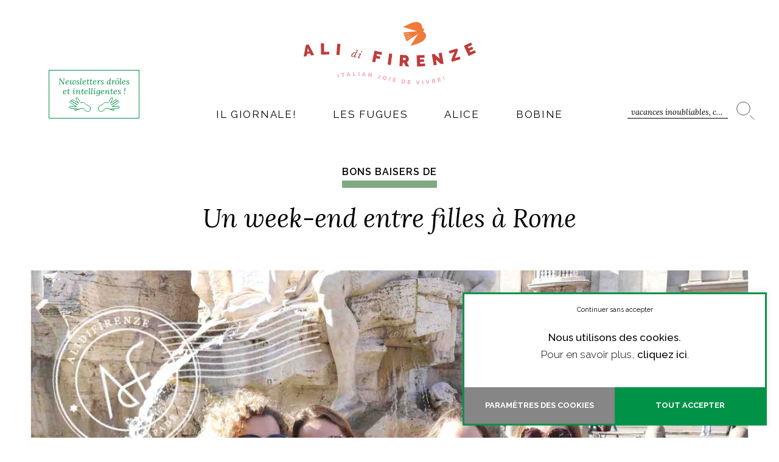

--- FILE ---
content_type: text/html; charset=UTF-8
request_url: https://www.alidifirenze.fr/rome-entre-filles/
body_size: 35292
content:
<!DOCTYPE html>
<html lang="fr-FR" class="no-js no-svg" data-host="hostinger">
<head>
<meta charset="UTF-8">
<meta name="viewport" content="width=device-width, initial-scale=1">
<meta name="p:domain_verify" content="9154f1ab4bd03e2949df79b1328d3733"/>
<link rel="profile" href="https://gmpg.org/xfn/11">
<script src="https://kit.fontawesome.com/196f0c8a90.js" crossorigin="anonymous"></script>
<link rel="preconnect" href="https://fonts.googleapis.com">
<link rel="preconnect" href="https://fonts.gstatic.com" crossorigin>

<script>(function(html){html.className = html.className.replace(/\bno-js\b/,'js')})(document.documentElement);</script>
<meta name='robots' content='index, follow, max-image-preview:large, max-snippet:-1, max-video-preview:-1' />
	<style>img:is([sizes="auto" i], [sizes^="auto," i]) { contain-intrinsic-size: 3000px 1500px }</style>
	
<!-- Google Tag Manager for WordPress by gtm4wp.com -->
<script data-cfasync="false" data-pagespeed-no-defer>
	var gtm4wp_datalayer_name = "dataLayer";
	var dataLayer = dataLayer || [];
</script>
<!-- End Google Tag Manager for WordPress by gtm4wp.com -->
	<!-- This site is optimized with the Yoast SEO plugin v20.1 - https://yoast.com/wordpress/plugins/seo/ -->
	<title>Un weekend à Rome entre filles par Alidifirenze</title><link rel="preload" as="style" href="https://fonts.googleapis.com/css2?family=Lora:ital,wght@0,400;0,500;0,600;0,700;1,400;1,500;1,600;1,700&#038;family=Raleway:ital,wght@0,100;0,200;0,300;0,400;0,500;0,600;0,700;0,800;0,900;1,100;1,200;1,300;1,400;1,500;1,600;1,700;1,800;1,900&#038;display=swap" /><link rel="stylesheet" href="https://fonts.googleapis.com/css2?family=Lora:ital,wght@0,400;0,500;0,600;0,700;1,400;1,500;1,600;1,700&#038;family=Raleway:ital,wght@0,100;0,200;0,300;0,400;0,500;0,600;0,700;0,800;0,900;1,100;1,200;1,300;1,400;1,500;1,600;1,700;1,800;1,900&#038;display=swap" media="print" onload="this.media='all'" /><noscript><link rel="stylesheet" href="https://fonts.googleapis.com/css2?family=Lora:ital,wght@0,400;0,500;0,600;0,700;1,400;1,500;1,600;1,700&#038;family=Raleway:ital,wght@0,100;0,200;0,300;0,400;0,500;0,600;0,700;0,800;0,900;1,100;1,200;1,300;1,400;1,500;1,600;1,700;1,800;1,900&#038;display=swap" /></noscript>
	<meta name="description" content="Rome est une destination parfaite pour un weekend entre filles. Découvrez mes bars à mozza, boutique vintage, apero et petites terrasses pour un we au top." />
	<link rel="canonical" href="https://www.alidifirenze.fr/rome-entre-filles/" />
	<meta property="og:locale" content="fr_FR" />
	<meta property="og:type" content="article" />
	<meta property="og:title" content="Un weekend à Rome entre filles par Alidifirenze" />
	<meta property="og:description" content="Rome est une destination parfaite pour un weekend entre filles. Découvrez mes bars à mozza, boutique vintage, apero et petites terrasses pour un we au top." />
	<meta property="og:url" content="https://www.alidifirenze.fr/rome-entre-filles/" />
	<meta property="og:site_name" content="AlidiFirenze" />
	<meta property="article:publisher" content="https://www.facebook.com/Alidifirenze" />
	<meta property="article:author" content="https://www.facebook.com/Alidifirenze" />
	<meta property="article:published_time" content="2015-02-08T13:12:40+00:00" />
	<meta property="article:modified_time" content="2016-09-30T08:45:42+00:00" />
	<meta property="og:image" content="https://www.alidifirenze.fr/wp-content/uploads/2015/01/cover-rome-entre-filles-alidifirenze.jpg" />
	<meta property="og:image:width" content="1502" />
	<meta property="og:image:height" content="1004" />
	<meta property="og:image:type" content="image/jpeg" />
	<meta name="author" content="Ali" />
	<meta name="twitter:card" content="summary_large_image" />
	<meta name="twitter:creator" content="@Alidifirenze" />
	<meta name="twitter:site" content="@alidifirenze" />
	<meta name="twitter:label1" content="Écrit par" />
	<meta name="twitter:data1" content="Ali" />
	<meta name="twitter:label2" content="Durée de lecture estimée" />
	<meta name="twitter:data2" content="6 minutes" />
	<script type="application/ld+json" class="yoast-schema-graph">{"@context":"https://schema.org","@graph":[{"@type":"Article","@id":"https://www.alidifirenze.fr/rome-entre-filles/#article","isPartOf":{"@id":"https://www.alidifirenze.fr/rome-entre-filles/"},"author":{"name":"Ali","@id":"https://www.alidifirenze.fr/#/schema/person/3594dd07b515e359e8cbd6f14f6540d6"},"headline":"Un week-end entre filles à Rome","datePublished":"2015-02-08T13:12:40+00:00","dateModified":"2016-09-30T08:45:42+00:00","mainEntityOfPage":{"@id":"https://www.alidifirenze.fr/rome-entre-filles/"},"wordCount":1194,"commentCount":2,"publisher":{"@id":"https://www.alidifirenze.fr/#organization"},"image":{"@id":"https://www.alidifirenze.fr/rome-entre-filles/#primaryimage"},"thumbnailUrl":"https://www.alidifirenze.fr/wp-content/uploads/2015/01/cover-rome-entre-filles-alidifirenze.jpg","keywords":["City Guide","Hôtel de Russie","Rocco Forte","Rome"],"articleSection":["Bons baisers de","Conseils pour votre voyage en Italie","Nos adresses à Rome"],"inLanguage":"fr-FR","potentialAction":[{"@type":"CommentAction","name":"Comment","target":["https://www.alidifirenze.fr/rome-entre-filles/#respond"]}]},{"@type":"WebPage","@id":"https://www.alidifirenze.fr/rome-entre-filles/","url":"https://www.alidifirenze.fr/rome-entre-filles/","name":"Un weekend à Rome entre filles par Alidifirenze","isPartOf":{"@id":"https://www.alidifirenze.fr/#website"},"primaryImageOfPage":{"@id":"https://www.alidifirenze.fr/rome-entre-filles/#primaryimage"},"image":{"@id":"https://www.alidifirenze.fr/rome-entre-filles/#primaryimage"},"thumbnailUrl":"https://www.alidifirenze.fr/wp-content/uploads/2015/01/cover-rome-entre-filles-alidifirenze.jpg","datePublished":"2015-02-08T13:12:40+00:00","dateModified":"2016-09-30T08:45:42+00:00","description":"Rome est une destination parfaite pour un weekend entre filles. Découvrez mes bars à mozza, boutique vintage, apero et petites terrasses pour un we au top.","breadcrumb":{"@id":"https://www.alidifirenze.fr/rome-entre-filles/#breadcrumb"},"inLanguage":"fr-FR","potentialAction":[{"@type":"ReadAction","target":["https://www.alidifirenze.fr/rome-entre-filles/"]}]},{"@type":"ImageObject","inLanguage":"fr-FR","@id":"https://www.alidifirenze.fr/rome-entre-filles/#primaryimage","url":"https://www.alidifirenze.fr/wp-content/uploads/2015/01/cover-rome-entre-filles-alidifirenze.jpg","contentUrl":"https://www.alidifirenze.fr/wp-content/uploads/2015/01/cover-rome-entre-filles-alidifirenze.jpg","width":1502,"height":1004},{"@type":"BreadcrumbList","@id":"https://www.alidifirenze.fr/rome-entre-filles/#breadcrumb","itemListElement":[{"@type":"ListItem","position":1,"name":"Accueil","item":"https://www.alidifirenze.fr/"},{"@type":"ListItem","position":2,"name":"Un week-end entre filles à Rome"}]},{"@type":"WebSite","@id":"https://www.alidifirenze.fr/#website","url":"https://www.alidifirenze.fr/","name":"AlidiFirenze","description":"","publisher":{"@id":"https://www.alidifirenze.fr/#organization"},"potentialAction":[{"@type":"SearchAction","target":{"@type":"EntryPoint","urlTemplate":"https://www.alidifirenze.fr/?s={search_term_string}"},"query-input":"required name=search_term_string"}],"inLanguage":"fr-FR"},{"@type":"Organization","@id":"https://www.alidifirenze.fr/#organization","name":"Ali di Firenze","url":"https://www.alidifirenze.fr/","logo":{"@type":"ImageObject","inLanguage":"fr-FR","@id":"https://www.alidifirenze.fr/#/schema/logo/image/","url":"http://adf.jeremybornerand.fr/wp-content/uploads/2014/08/adf_logo_270x155.png","contentUrl":"http://adf.jeremybornerand.fr/wp-content/uploads/2014/08/adf_logo_270x155.png","width":270,"height":155,"caption":"Ali di Firenze"},"image":{"@id":"https://www.alidifirenze.fr/#/schema/logo/image/"},"sameAs":["https://www.facebook.com/Alidifirenze","https://twitter.com/alidifirenze"]},{"@type":"Person","@id":"https://www.alidifirenze.fr/#/schema/person/3594dd07b515e359e8cbd6f14f6540d6","name":"Ali","description":"Alice Cheron vit en Italie depuis 2010. Armée d’un carnet de note et de son lumix, elle arpente Florence et la Toscane à la recherche de la petite adresse qui changera vos vacances. Café, petite échoppe de sandales en cuir, parfum sur mesure, découvrez tous ses bons plans et coups de cœur mode ou design.","sameAs":["https://www.alidifirenze.fr","https://www.facebook.com/Alidifirenze","https://twitter.com/Alidifirenze"]}]}</script>
	<!-- / Yoast SEO plugin. -->


<link href='https://fonts.gstatic.com' crossorigin rel='preconnect' />
<link rel="alternate" type="application/rss+xml" title="AlidiFirenze &raquo; Flux" href="https://www.alidifirenze.fr/feed/" />
<link rel="alternate" type="application/rss+xml" title="AlidiFirenze &raquo; Flux des commentaires" href="https://www.alidifirenze.fr/comments/feed/" />
<link rel="alternate" type="application/rss+xml" title="AlidiFirenze &raquo; Un week-end entre filles à Rome Flux des commentaires" href="https://www.alidifirenze.fr/rome-entre-filles/feed/" />
		<!-- This site uses the Google Analytics by MonsterInsights plugin v8.12.1 - Using Analytics tracking - https://www.monsterinsights.com/ -->
							<script
				src="//www.googletagmanager.com/gtag/js?id=UA-40140400-1"  data-cfasync="false" data-wpfc-render="false" type="text/javascript" async></script>
			<script data-cfasync="false" data-wpfc-render="false" type="text/plain" data-cli-class="cli-blocker-script"  data-cli-script-type="analytics" data-cli-block="true"  data-cli-element-position="head">
				var mi_version = '8.12.1';
				var mi_track_user = true;
				var mi_no_track_reason = '';
				
								var disableStrs = [
										'ga-disable-G-QV02B7HN1H',
															'ga-disable-UA-40140400-1',
									];

				/* Function to detect opted out users */
				function __gtagTrackerIsOptedOut() {
					for (var index = 0; index < disableStrs.length; index++) {
						if (document.cookie.indexOf(disableStrs[index] + '=true') > -1) {
							return true;
						}
					}

					return false;
				}

				/* Disable tracking if the opt-out cookie exists. */
				if (__gtagTrackerIsOptedOut()) {
					for (var index = 0; index < disableStrs.length; index++) {
						window[disableStrs[index]] = true;
					}
				}

				/* Opt-out function */
				function __gtagTrackerOptout() {
					for (var index = 0; index < disableStrs.length; index++) {
						document.cookie = disableStrs[index] + '=true; expires=Thu, 31 Dec 2099 23:59:59 UTC; path=/';
						window[disableStrs[index]] = true;
					}
				}

				if ('undefined' === typeof gaOptout) {
					function gaOptout() {
						__gtagTrackerOptout();
					}
				}
								window.dataLayer = window.dataLayer || [];

				window.MonsterInsightsDualTracker = {
					helpers: {},
					trackers: {},
				};
				if (mi_track_user) {
					function __gtagDataLayer() {
						dataLayer.push(arguments);
					}

					function __gtagTracker(type, name, parameters) {
						if (!parameters) {
							parameters = {};
						}

						if (parameters.send_to) {
							__gtagDataLayer.apply(null, arguments);
							return;
						}

						if (type === 'event') {
														parameters.send_to = monsterinsights_frontend.v4_id;
							var hookName = name;
							if (typeof parameters['event_category'] !== 'undefined') {
								hookName = parameters['event_category'] + ':' + name;
							}

							if (typeof MonsterInsightsDualTracker.trackers[hookName] !== 'undefined') {
								MonsterInsightsDualTracker.trackers[hookName](parameters);
							} else {
								__gtagDataLayer('event', name, parameters);
							}
							
														parameters.send_to = monsterinsights_frontend.ua;
							__gtagDataLayer(type, name, parameters);
													} else {
							__gtagDataLayer.apply(null, arguments);
						}
					}

					__gtagTracker('js', new Date());
					__gtagTracker('set', {
						'developer_id.dZGIzZG': true,
											});
										__gtagTracker('config', 'G-QV02B7HN1H', {"forceSSL":"true","anonymize_ip":"true"} );
															__gtagTracker('config', 'UA-40140400-1', {"forceSSL":"true","anonymize_ip":"true"} );
										window.gtag = __gtagTracker;										(function () {
						/* https://developers.google.com/analytics/devguides/collection/analyticsjs/ */
						/* ga and __gaTracker compatibility shim. */
						var noopfn = function () {
							return null;
						};
						var newtracker = function () {
							return new Tracker();
						};
						var Tracker = function () {
							return null;
						};
						var p = Tracker.prototype;
						p.get = noopfn;
						p.set = noopfn;
						p.send = function () {
							var args = Array.prototype.slice.call(arguments);
							args.unshift('send');
							__gaTracker.apply(null, args);
						};
						var __gaTracker = function () {
							var len = arguments.length;
							if (len === 0) {
								return;
							}
							var f = arguments[len - 1];
							if (typeof f !== 'object' || f === null || typeof f.hitCallback !== 'function') {
								if ('send' === arguments[0]) {
									var hitConverted, hitObject = false, action;
									if ('event' === arguments[1]) {
										if ('undefined' !== typeof arguments[3]) {
											hitObject = {
												'eventAction': arguments[3],
												'eventCategory': arguments[2],
												'eventLabel': arguments[4],
												'value': arguments[5] ? arguments[5] : 1,
											}
										}
									}
									if ('pageview' === arguments[1]) {
										if ('undefined' !== typeof arguments[2]) {
											hitObject = {
												'eventAction': 'page_view',
												'page_path': arguments[2],
											}
										}
									}
									if (typeof arguments[2] === 'object') {
										hitObject = arguments[2];
									}
									if (typeof arguments[5] === 'object') {
										Object.assign(hitObject, arguments[5]);
									}
									if ('undefined' !== typeof arguments[1].hitType) {
										hitObject = arguments[1];
										if ('pageview' === hitObject.hitType) {
											hitObject.eventAction = 'page_view';
										}
									}
									if (hitObject) {
										action = 'timing' === arguments[1].hitType ? 'timing_complete' : hitObject.eventAction;
										hitConverted = mapArgs(hitObject);
										__gtagTracker('event', action, hitConverted);
									}
								}
								return;
							}

							function mapArgs(args) {
								var arg, hit = {};
								var gaMap = {
									'eventCategory': 'event_category',
									'eventAction': 'event_action',
									'eventLabel': 'event_label',
									'eventValue': 'event_value',
									'nonInteraction': 'non_interaction',
									'timingCategory': 'event_category',
									'timingVar': 'name',
									'timingValue': 'value',
									'timingLabel': 'event_label',
									'page': 'page_path',
									'location': 'page_location',
									'title': 'page_title',
								};
								for (arg in args) {
																		if (!(!args.hasOwnProperty(arg) || !gaMap.hasOwnProperty(arg))) {
										hit[gaMap[arg]] = args[arg];
									} else {
										hit[arg] = args[arg];
									}
								}
								return hit;
							}

							try {
								f.hitCallback();
							} catch (ex) {
							}
						};
						__gaTracker.create = newtracker;
						__gaTracker.getByName = newtracker;
						__gaTracker.getAll = function () {
							return [];
						};
						__gaTracker.remove = noopfn;
						__gaTracker.loaded = true;
						window['__gaTracker'] = __gaTracker;
					})();
									} else {
										console.log("");
					(function () {
						function __gtagTracker() {
							return null;
						}

						window['__gtagTracker'] = __gtagTracker;
						window['gtag'] = __gtagTracker;
					})();
									}
			</script>
				<!-- / Google Analytics by MonsterInsights -->
		<link data-minify="1" rel='stylesheet' id='bs_bootstrap-css' href='https://www.alidifirenze.fr/wp-content/cache/min/1/wp-content/plugins/bootstrap-shortcodes/css/bootstrap.css?ver=1701270524' type='text/css' media='all' />
<link data-minify="1" rel='stylesheet' id='bs_shortcodes-css' href='https://www.alidifirenze.fr/wp-content/cache/min/1/wp-content/plugins/bootstrap-shortcodes/css/shortcodes.css?ver=1701270524' type='text/css' media='all' />
<style id='wp-emoji-styles-inline-css' type='text/css'>

	img.wp-smiley, img.emoji {
		display: inline !important;
		border: none !important;
		box-shadow: none !important;
		height: 1em !important;
		width: 1em !important;
		margin: 0 0.07em !important;
		vertical-align: -0.1em !important;
		background: none !important;
		padding: 0 !important;
	}
</style>
<link rel='stylesheet' id='wp-block-library-css' href='https://www.alidifirenze.fr/wp-includes/css/dist/block-library/style.min.css?ver=37910c874fdfa4d58bb5140a2f05ccd4' type='text/css' media='all' />
<style id='classic-theme-styles-inline-css' type='text/css'>
/*! This file is auto-generated */
.wp-block-button__link{color:#fff;background-color:#32373c;border-radius:9999px;box-shadow:none;text-decoration:none;padding:calc(.667em + 2px) calc(1.333em + 2px);font-size:1.125em}.wp-block-file__button{background:#32373c;color:#fff;text-decoration:none}
</style>
<style id='global-styles-inline-css' type='text/css'>
:root{--wp--preset--aspect-ratio--square: 1;--wp--preset--aspect-ratio--4-3: 4/3;--wp--preset--aspect-ratio--3-4: 3/4;--wp--preset--aspect-ratio--3-2: 3/2;--wp--preset--aspect-ratio--2-3: 2/3;--wp--preset--aspect-ratio--16-9: 16/9;--wp--preset--aspect-ratio--9-16: 9/16;--wp--preset--color--black: #000000;--wp--preset--color--cyan-bluish-gray: #abb8c3;--wp--preset--color--white: #ffffff;--wp--preset--color--pale-pink: #f78da7;--wp--preset--color--vivid-red: #cf2e2e;--wp--preset--color--luminous-vivid-orange: #ff6900;--wp--preset--color--luminous-vivid-amber: #fcb900;--wp--preset--color--light-green-cyan: #7bdcb5;--wp--preset--color--vivid-green-cyan: #00d084;--wp--preset--color--pale-cyan-blue: #8ed1fc;--wp--preset--color--vivid-cyan-blue: #0693e3;--wp--preset--color--vivid-purple: #9b51e0;--wp--preset--gradient--vivid-cyan-blue-to-vivid-purple: linear-gradient(135deg,rgba(6,147,227,1) 0%,rgb(155,81,224) 100%);--wp--preset--gradient--light-green-cyan-to-vivid-green-cyan: linear-gradient(135deg,rgb(122,220,180) 0%,rgb(0,208,130) 100%);--wp--preset--gradient--luminous-vivid-amber-to-luminous-vivid-orange: linear-gradient(135deg,rgba(252,185,0,1) 0%,rgba(255,105,0,1) 100%);--wp--preset--gradient--luminous-vivid-orange-to-vivid-red: linear-gradient(135deg,rgba(255,105,0,1) 0%,rgb(207,46,46) 100%);--wp--preset--gradient--very-light-gray-to-cyan-bluish-gray: linear-gradient(135deg,rgb(238,238,238) 0%,rgb(169,184,195) 100%);--wp--preset--gradient--cool-to-warm-spectrum: linear-gradient(135deg,rgb(74,234,220) 0%,rgb(151,120,209) 20%,rgb(207,42,186) 40%,rgb(238,44,130) 60%,rgb(251,105,98) 80%,rgb(254,248,76) 100%);--wp--preset--gradient--blush-light-purple: linear-gradient(135deg,rgb(255,206,236) 0%,rgb(152,150,240) 100%);--wp--preset--gradient--blush-bordeaux: linear-gradient(135deg,rgb(254,205,165) 0%,rgb(254,45,45) 50%,rgb(107,0,62) 100%);--wp--preset--gradient--luminous-dusk: linear-gradient(135deg,rgb(255,203,112) 0%,rgb(199,81,192) 50%,rgb(65,88,208) 100%);--wp--preset--gradient--pale-ocean: linear-gradient(135deg,rgb(255,245,203) 0%,rgb(182,227,212) 50%,rgb(51,167,181) 100%);--wp--preset--gradient--electric-grass: linear-gradient(135deg,rgb(202,248,128) 0%,rgb(113,206,126) 100%);--wp--preset--gradient--midnight: linear-gradient(135deg,rgb(2,3,129) 0%,rgb(40,116,252) 100%);--wp--preset--font-size--small: 13px;--wp--preset--font-size--medium: 20px;--wp--preset--font-size--large: 36px;--wp--preset--font-size--x-large: 42px;--wp--preset--spacing--20: 0.44rem;--wp--preset--spacing--30: 0.67rem;--wp--preset--spacing--40: 1rem;--wp--preset--spacing--50: 1.5rem;--wp--preset--spacing--60: 2.25rem;--wp--preset--spacing--70: 3.38rem;--wp--preset--spacing--80: 5.06rem;--wp--preset--shadow--natural: 6px 6px 9px rgba(0, 0, 0, 0.2);--wp--preset--shadow--deep: 12px 12px 50px rgba(0, 0, 0, 0.4);--wp--preset--shadow--sharp: 6px 6px 0px rgba(0, 0, 0, 0.2);--wp--preset--shadow--outlined: 6px 6px 0px -3px rgba(255, 255, 255, 1), 6px 6px rgba(0, 0, 0, 1);--wp--preset--shadow--crisp: 6px 6px 0px rgba(0, 0, 0, 1);}:where(.is-layout-flex){gap: 0.5em;}:where(.is-layout-grid){gap: 0.5em;}body .is-layout-flex{display: flex;}.is-layout-flex{flex-wrap: wrap;align-items: center;}.is-layout-flex > :is(*, div){margin: 0;}body .is-layout-grid{display: grid;}.is-layout-grid > :is(*, div){margin: 0;}:where(.wp-block-columns.is-layout-flex){gap: 2em;}:where(.wp-block-columns.is-layout-grid){gap: 2em;}:where(.wp-block-post-template.is-layout-flex){gap: 1.25em;}:where(.wp-block-post-template.is-layout-grid){gap: 1.25em;}.has-black-color{color: var(--wp--preset--color--black) !important;}.has-cyan-bluish-gray-color{color: var(--wp--preset--color--cyan-bluish-gray) !important;}.has-white-color{color: var(--wp--preset--color--white) !important;}.has-pale-pink-color{color: var(--wp--preset--color--pale-pink) !important;}.has-vivid-red-color{color: var(--wp--preset--color--vivid-red) !important;}.has-luminous-vivid-orange-color{color: var(--wp--preset--color--luminous-vivid-orange) !important;}.has-luminous-vivid-amber-color{color: var(--wp--preset--color--luminous-vivid-amber) !important;}.has-light-green-cyan-color{color: var(--wp--preset--color--light-green-cyan) !important;}.has-vivid-green-cyan-color{color: var(--wp--preset--color--vivid-green-cyan) !important;}.has-pale-cyan-blue-color{color: var(--wp--preset--color--pale-cyan-blue) !important;}.has-vivid-cyan-blue-color{color: var(--wp--preset--color--vivid-cyan-blue) !important;}.has-vivid-purple-color{color: var(--wp--preset--color--vivid-purple) !important;}.has-black-background-color{background-color: var(--wp--preset--color--black) !important;}.has-cyan-bluish-gray-background-color{background-color: var(--wp--preset--color--cyan-bluish-gray) !important;}.has-white-background-color{background-color: var(--wp--preset--color--white) !important;}.has-pale-pink-background-color{background-color: var(--wp--preset--color--pale-pink) !important;}.has-vivid-red-background-color{background-color: var(--wp--preset--color--vivid-red) !important;}.has-luminous-vivid-orange-background-color{background-color: var(--wp--preset--color--luminous-vivid-orange) !important;}.has-luminous-vivid-amber-background-color{background-color: var(--wp--preset--color--luminous-vivid-amber) !important;}.has-light-green-cyan-background-color{background-color: var(--wp--preset--color--light-green-cyan) !important;}.has-vivid-green-cyan-background-color{background-color: var(--wp--preset--color--vivid-green-cyan) !important;}.has-pale-cyan-blue-background-color{background-color: var(--wp--preset--color--pale-cyan-blue) !important;}.has-vivid-cyan-blue-background-color{background-color: var(--wp--preset--color--vivid-cyan-blue) !important;}.has-vivid-purple-background-color{background-color: var(--wp--preset--color--vivid-purple) !important;}.has-black-border-color{border-color: var(--wp--preset--color--black) !important;}.has-cyan-bluish-gray-border-color{border-color: var(--wp--preset--color--cyan-bluish-gray) !important;}.has-white-border-color{border-color: var(--wp--preset--color--white) !important;}.has-pale-pink-border-color{border-color: var(--wp--preset--color--pale-pink) !important;}.has-vivid-red-border-color{border-color: var(--wp--preset--color--vivid-red) !important;}.has-luminous-vivid-orange-border-color{border-color: var(--wp--preset--color--luminous-vivid-orange) !important;}.has-luminous-vivid-amber-border-color{border-color: var(--wp--preset--color--luminous-vivid-amber) !important;}.has-light-green-cyan-border-color{border-color: var(--wp--preset--color--light-green-cyan) !important;}.has-vivid-green-cyan-border-color{border-color: var(--wp--preset--color--vivid-green-cyan) !important;}.has-pale-cyan-blue-border-color{border-color: var(--wp--preset--color--pale-cyan-blue) !important;}.has-vivid-cyan-blue-border-color{border-color: var(--wp--preset--color--vivid-cyan-blue) !important;}.has-vivid-purple-border-color{border-color: var(--wp--preset--color--vivid-purple) !important;}.has-vivid-cyan-blue-to-vivid-purple-gradient-background{background: var(--wp--preset--gradient--vivid-cyan-blue-to-vivid-purple) !important;}.has-light-green-cyan-to-vivid-green-cyan-gradient-background{background: var(--wp--preset--gradient--light-green-cyan-to-vivid-green-cyan) !important;}.has-luminous-vivid-amber-to-luminous-vivid-orange-gradient-background{background: var(--wp--preset--gradient--luminous-vivid-amber-to-luminous-vivid-orange) !important;}.has-luminous-vivid-orange-to-vivid-red-gradient-background{background: var(--wp--preset--gradient--luminous-vivid-orange-to-vivid-red) !important;}.has-very-light-gray-to-cyan-bluish-gray-gradient-background{background: var(--wp--preset--gradient--very-light-gray-to-cyan-bluish-gray) !important;}.has-cool-to-warm-spectrum-gradient-background{background: var(--wp--preset--gradient--cool-to-warm-spectrum) !important;}.has-blush-light-purple-gradient-background{background: var(--wp--preset--gradient--blush-light-purple) !important;}.has-blush-bordeaux-gradient-background{background: var(--wp--preset--gradient--blush-bordeaux) !important;}.has-luminous-dusk-gradient-background{background: var(--wp--preset--gradient--luminous-dusk) !important;}.has-pale-ocean-gradient-background{background: var(--wp--preset--gradient--pale-ocean) !important;}.has-electric-grass-gradient-background{background: var(--wp--preset--gradient--electric-grass) !important;}.has-midnight-gradient-background{background: var(--wp--preset--gradient--midnight) !important;}.has-small-font-size{font-size: var(--wp--preset--font-size--small) !important;}.has-medium-font-size{font-size: var(--wp--preset--font-size--medium) !important;}.has-large-font-size{font-size: var(--wp--preset--font-size--large) !important;}.has-x-large-font-size{font-size: var(--wp--preset--font-size--x-large) !important;}
:where(.wp-block-post-template.is-layout-flex){gap: 1.25em;}:where(.wp-block-post-template.is-layout-grid){gap: 1.25em;}
:where(.wp-block-columns.is-layout-flex){gap: 2em;}:where(.wp-block-columns.is-layout-grid){gap: 2em;}
:root :where(.wp-block-pullquote){font-size: 1.5em;line-height: 1.6;}
</style>
<link data-minify="1" rel='stylesheet' id='cptch_stylesheet-css' href='https://www.alidifirenze.fr/wp-content/cache/min/1/wp-content/plugins/captcha/css/front_end_style.css?ver=1701270524' type='text/css' media='all' />
<link data-minify="1" rel='stylesheet' id='dashicons-css' href='https://www.alidifirenze.fr/wp-content/cache/min/1/wp-includes/css/dashicons.min.css?ver=1701270524' type='text/css' media='all' />
<link data-minify="1" rel='stylesheet' id='cptch_mobile_style-css' href='https://www.alidifirenze.fr/wp-content/cache/min/1/wp-content/plugins/captcha/css/mobile_style.css?ver=1701270645' type='text/css' media='all' />
<link data-minify="1" rel='stylesheet' id='contact-form-7-css' href='https://www.alidifirenze.fr/wp-content/cache/min/1/wp-content/plugins/contact-form-7/includes/css/styles.css?ver=1701270524' type='text/css' media='all' />
<link data-minify="1" rel='stylesheet' id='cookie-law-info-css' href='https://www.alidifirenze.fr/wp-content/cache/min/1/wp-content/plugins/cookie-law-info/public/css/cookie-law-info-public.css?ver=1701270524' type='text/css' media='all' />
<link data-minify="1" rel='stylesheet' id='cookie-law-info-gdpr-css' href='https://www.alidifirenze.fr/wp-content/cache/min/1/wp-content/plugins/cookie-law-info/public/css/cookie-law-info-gdpr.css?ver=1701270524' type='text/css' media='all' />
<link data-minify="1" rel='stylesheet' id='mc4wp-form-basic-css' href='https://www.alidifirenze.fr/wp-content/cache/min/1/wp-content/plugins/mailchimp-for-wp/assets/css/form-basic.css?ver=1701270524' type='text/css' media='all' />
<link data-minify="1" rel='stylesheet' id='twentyseventeen-style-css' href='https://www.alidifirenze.fr/wp-content/cache/min/1/wp-content/themes/adf22/style.css?ver=1701270524' type='text/css' media='all' />
<!--[if lt IE 9]>
<link data-wpacu-style-handle='twentyseventeen-ie8' rel='stylesheet' id='twentyseventeen-ie8-css' href='https://www.alidifirenze.fr/wp-content/themes/adf22/assets/css/ie8.css?ver=1.0' type='text/css' media='all' />
<![endif]-->
<script   type="text/javascript" src="https://www.alidifirenze.fr/wp-includes/js/jquery/jquery.min.js?ver=3.7.1" id="jquery-core-js"></script>
<script   type="text/javascript" src="https://www.alidifirenze.fr/wp-includes/js/jquery/jquery-migrate.min.js?ver=3.4.1" id="jquery-migrate-js"></script>
<script data-minify="1"   type="text/javascript" src="https://www.alidifirenze.fr/wp-content/cache/min/1/wp-content/plugins/bootstrap-shortcodes/js/bootstrap.js?ver=1701270524" id="bs_bootstrap-js"></script>
<script data-minify="1"   type="text/javascript" src="https://www.alidifirenze.fr/wp-content/cache/min/1/wp-content/plugins/bootstrap-shortcodes/js/init.js?ver=1701270524" id="bs_init-js"></script>
<script   type="text/plain" data-cli-class="cli-blocker-script"  data-cli-script-type="analytics" data-cli-block="true"  data-cli-element-position="head" src="https://www.alidifirenze.fr/wp-content/plugins/google-analytics-for-wordpress/assets/js/frontend-gtag.min.js?ver=8.12.1" id="monsterinsights-frontend-script-js"></script>
<script   data-cfasync="false" data-wpfc-render="false" type="text/javascript" id='monsterinsights-frontend-script-js-extra'>/* <![CDATA[ */
var monsterinsights_frontend = {"js_events_tracking":"true","download_extensions":"doc,pdf,ppt,zip,xls,docx,pptx,xlsx","inbound_paths":"[]","home_url":"https:\/\/www.alidifirenze.fr","hash_tracking":"false","ua":"UA-40140400-1","v4_id":"G-QV02B7HN1H"};/* ]]> */
</script>
<script type="text/javascript" id="cookie-law-info-js-extra">
/* <![CDATA[ */
var Cli_Data = {"nn_cookie_ids":[],"cookielist":[],"non_necessary_cookies":{"analytics":["_ga_*","_ga"]},"ccpaEnabled":"","ccpaRegionBased":"","ccpaBarEnabled":"","ccpaType":"gdpr","js_blocking":"1","custom_integration":"","triggerDomRefresh":"","secure_cookies":""};
var cli_cookiebar_settings = {"animate_speed_hide":"500","animate_speed_show":"500","background":"#FFF","border":"#b1a6a6c2","border_on":"","button_1_button_colour":"#009347","button_1_button_hover":"#007639","button_1_link_colour":"#fff","button_1_as_button":"1","button_1_new_win":"","button_2_button_colour":"#333","button_2_button_hover":"#292929","button_2_link_colour":"#000000","button_2_as_button":"","button_2_hidebar":"","button_3_button_colour":"#000000","button_3_button_hover":"#000000","button_3_link_colour":"#000000","button_3_as_button":"","button_3_new_win":"","button_4_button_colour":"#868686","button_4_button_hover":"#6b6b6b","button_4_link_colour":"#ffffff","button_4_as_button":"1","button_7_button_colour":"#009347","button_7_button_hover":"#007639","button_7_link_colour":"#fff","button_7_as_button":"1","button_7_new_win":"","font_family":"inherit","header_fix":"","notify_animate_hide":"1","notify_animate_show":"","notify_div_id":"#cookie-law-info-bar","notify_position_horizontal":"right","notify_position_vertical":"bottom","scroll_close":"","scroll_close_reload":"","accept_close_reload":"","reject_close_reload":"","showagain_tab":"","showagain_background":"#fff","showagain_border":"#000","showagain_div_id":"#cookie-law-info-again","showagain_x_position":"100px","text":"#000000","show_once_yn":"","show_once":"10000","logging_on":"","as_popup":"","popup_overlay":"1","bar_heading_text":"","cookie_bar_as":"banner","popup_showagain_position":"bottom-right","widget_position":"left"};
var log_object = {"ajax_url":"https:\/\/www.alidifirenze.fr\/wp-admin\/admin-ajax.php"};
/* ]]> */
</script>
<script data-minify="1"   type="text/javascript" src="https://www.alidifirenze.fr/wp-content/cache/min/1/wp-content/plugins/cookie-law-info/public/js/cookie-law-info-public.js?ver=1701270524" id="cookie-law-info-js"></script>
<!--[if lt IE 9]>
<script data-wpacu-script-handle='html5' type="text/javascript" src="https://www.alidifirenze.fr/wp-content/themes/adf22/assets/js/html5.js?ver=3.7.3" id="html5-js"></script>
<![endif]-->
<link rel="https://api.w.org/" href="https://www.alidifirenze.fr/wp-json/" /><link rel="alternate" title="JSON" type="application/json" href="https://www.alidifirenze.fr/wp-json/wp/v2/posts/4046" /><link rel="EditURI" type="application/rsd+xml" title="RSD" href="https://www.alidifirenze.fr/xmlrpc.php?rsd" />

<link rel='shortlink' href='https://www.alidifirenze.fr/?p=4046' />
<link rel="alternate" title="oEmbed (JSON)" type="application/json+oembed" href="https://www.alidifirenze.fr/wp-json/oembed/1.0/embed?url=https%3A%2F%2Fwww.alidifirenze.fr%2Frome-entre-filles%2F" />
<link rel="alternate" title="oEmbed (XML)" type="text/xml+oembed" href="https://www.alidifirenze.fr/wp-json/oembed/1.0/embed?url=https%3A%2F%2Fwww.alidifirenze.fr%2Frome-entre-filles%2F&#038;format=xml" />

<!-- Google Tag Manager for WordPress by gtm4wp.com -->
<!-- GTM Container placement set to footer -->
<script data-cfasync="false" data-pagespeed-no-defer type="text/javascript">
	var dataLayer_content = {"pagePostType":"post","pagePostType2":"single-post","pageCategory":["bons-baisers-de","voyage-italie","adresses-rome"],"pageAttributes":["city-guide","hotel-de-russie","rocco-forte","rome"],"pagePostAuthor":"Ali"};
	dataLayer.push( dataLayer_content );
</script>
<script data-cfasync="false">
(function(w,d,s,l,i){w[l]=w[l]||[];w[l].push({'gtm.start':
new Date().getTime(),event:'gtm.js'});var f=d.getElementsByTagName(s)[0],
j=d.createElement(s),dl=l!='dataLayer'?'&l='+l:'';j.async=true;j.src=
'//www.googletagmanager.com/gtm.'+'js?id='+i+dl;f.parentNode.insertBefore(j,f);
})(window,document,'script','dataLayer','GTM-KGGF6F');
</script>
<!-- End Google Tag Manager -->
<!-- End Google Tag Manager for WordPress by gtm4wp.com --><link rel="pingback" href="https://www.alidifirenze.fr/xmlrpc.php">
<meta name="generator" content="Powered by WPBakery Page Builder - drag and drop page builder for WordPress."/>
<link rel="icon" href="https://www.alidifirenze.fr/wp-content/uploads/2022/11/cropped-favicon-1-32x32.png" sizes="32x32" />
<link rel="icon" href="https://www.alidifirenze.fr/wp-content/uploads/2022/11/cropped-favicon-1-192x192.png" sizes="192x192" />
<link rel="apple-touch-icon" href="https://www.alidifirenze.fr/wp-content/uploads/2022/11/cropped-favicon-1-180x180.png" />
<meta name="msapplication-TileImage" content="https://www.alidifirenze.fr/wp-content/uploads/2022/11/cropped-favicon-1-270x270.png" />
<noscript><style> .wpb_animate_when_almost_visible { opacity: 1; }</style></noscript><noscript><style id="rocket-lazyload-nojs-css">.rll-youtube-player, [data-lazy-src]{display:none !important;}</style></noscript></head>

<body class="post-template-default single single-post postid-4046 single-format-standard group-blog has-header-image colors-light wpb-js-composer js-comp-ver-6.2.0 vc_responsive">
<div id="page" class="site">

	<header id="masthead" class="site-header" role="banner">
		
		<div class="hamburger hamburger--squeeze">
			<div class="hamburger-box">
				<div class="hamburger-inner"></div>
			</div>
		</div>
		
		<div class="newsmob">
			<a class="newsy" href="#">
				Newsletters drôles <br />
et intelligentes !				<svg width="84px" height="24px" viewBox="0 0 84 24" version="1.1" xmlns="http://www.w3.org/2000/svg" xmlns:xlink="http://www.w3.org/1999/xlink">
					<g id="Page-1" stroke="none" stroke-width="1" fill="none" fill-rule="evenodd" stroke-linecap="round" stroke-linejoin="round">
						<path d="M34.8534894,21.237667 C36.8364894,18.388667 35.5774894,15.016667 31.4404894,13.245667 C27.6084894,11.604667 27.9844894,11.364667 27.1794894,10.337667 C25.1114894,7.69866704 23.6364894,8.61566704 22.0034894,8.79266704 C19.8474894,9.02566704 19.5374894,9.14866704 18.5624894,7.66666704 C17.5874894,6.18466704 15.4974894,2.92466704 14.7304894,1.68166704 C13.9644894,0.438667039 10.6834894,0.838667039 12.1714894,3.35266704 C13.6594894,5.86666704 16.2394894,9.95066704 16.2394894,9.95066704 C16.2394894,9.95066704 10.6994894,6.44666704 8.31448942,4.84866704 C6.29448942,3.49466704 5.37448942,3.85566704 4.77148942,4.76566704 C4.16748942,5.67566704 5.12448942,6.63166704 5.12448942,6.63166704 C5.12448942,6.63166704 2.59448942,5.31066704 1.97748942,6.79466704 C1.51048942,7.91766704 2.65148942,8.85166704 3.09648942,9.10666704 C4.45448942,9.88566704 13.1204894,15.426667 13.1204894,15.426667 L2.98848942,14.994667 C2.98848942,14.994667 1.03748942,14.910667 1.00048942,16.341667 C0.964489421,17.773667 2.92648942,17.973667 2.92648942,17.973667 C2.92648942,17.973667 12.7794894,19.204667 14.0464894,19.513667 C15.5434894,19.877667 15.4884894,19.893667 17.9244894,19.144667 C20.5014894,18.351667 22.5004894,17.455667 24.5564894,19.013667 C25.6174894,19.816667 27.2084894,21.912667 28.6004894,22.692667 C31.1814894,24.138667 33.2514894,23.537667 34.8534894,21.237667 Z M15.8494894,19.717667 C13.9744894,20.351667 10.9574894,23.311667 9.89948942,21.596667 C9.23448942,20.517667 10.0954894,19.682667 11.1274894,19.050667 L15.8494894,19.717667 Z M5.12448942,6.63166704 L14.4264894,12.661667 L5.12448942,6.63166704 Z M49.3494894,21.237667 C47.3664894,18.388667 48.6254894,15.016667 52.7624894,13.245667 C56.5944894,11.604667 56.2184894,11.364667 57.0234894,10.337667 C59.0924894,7.69866704 60.5664894,8.61566704 62.1994894,8.79266704 C64.3554894,9.02566704 64.6654894,9.14866704 65.6404894,7.66666704 C66.6154894,6.18466704 68.7054894,2.92466704 69.4724894,1.68166704 C70.2384894,0.438667039 73.5204894,0.838667039 72.0314894,3.35266704 C70.5434894,5.86666704 67.9634894,9.95066704 67.9634894,9.95066704 C67.9634894,9.95066704 73.5034894,6.44666704 75.8884894,4.84866704 C77.9084894,3.49466704 78.8284894,3.85566704 79.4324894,4.76566704 C80.0354894,5.67566704 79.0784894,6.63166704 79.0784894,6.63166704 C79.0784894,6.63166704 81.6084894,5.31066704 82.2254894,6.79466704 C82.6924894,7.91766704 81.5514894,8.85166704 81.1064894,9.10666704 C79.7484894,9.88566704 71.0824894,15.426667 71.0824894,15.426667 L81.2144894,14.994667 C81.2144894,14.994667 83.1654894,14.910667 83.2024894,16.341667 C83.2384894,17.773667 81.2774894,17.973667 81.2774894,17.973667 C81.2774894,17.973667 71.4234894,19.204667 70.1574894,19.513667 C68.6594894,19.877667 68.7144894,19.893667 66.2794894,19.144667 C63.7014894,18.351667 61.7024894,17.455667 59.6464894,19.013667 C58.5854894,19.816667 56.9944894,21.912667 55.6024894,22.692667 C53.0214894,24.138667 50.9514894,23.537667 49.3494894,21.237667 Z M68.3534894,19.717667 C70.2284894,20.351667 73.2464894,23.311667 74.3034894,21.596667 C74.9684894,20.517667 74.1074894,19.682667 73.0754894,19.050667 L68.3534894,19.717667 Z M79.0784894,6.63166704 L69.7764894,12.661667 L79.0784894,6.63166704 Z" id="Stroke-1" stroke="#009347"></path>
					</g>
				</svg>
			</a>
			<a class="closenewsy" href="#"></a>
		</div>
		
		<p class="site-title"><a href="https://www.alidifirenze.fr/" rel="home">AlidiFirenze</a></p>
		<p class="site-title scroll"><a href="https://www.alidifirenze.fr/" rel="home">AlidiFirenze</a></p>
		
		<a class="rechy" href="#">
			<span>vacances inoubliables, carbo...</span><svg width="37px" height="37px" viewBox="0 0 37 37" version="1.1" xmlns="http://www.w3.org/2000/svg" xmlns:xlink="http://www.w3.org/1999/xlink">
				<g id="Page-1" stroke="none" stroke-width="1" fill="none" fill-rule="evenodd">
					<g id="Group-5" transform="translate(1.000000, 1.000000)" stroke="#1D1D1B">
						<path d="M13.2,26.4 C20.49,26.4 26.4,20.49 26.4,13.2 C26.4,5.91 20.49,0 13.2,0 C5.91,0 0,5.91 0,13.2 C0,20.49 5.91,26.4 13.2,26.4 Z" id="Stroke-1"></path>
						<line x1="26.274" y1="26.9827" x2="34.874" y2="35.5827" id="Stroke-3"></line>
					</g>
				</g>
			</svg>
		</a>
		
		<div class="menu-main-menu-container"><ul id="menu-main-menu" class="main-menu"><li id="menu-item-16289" class="journal menu-item menu-item-type-custom menu-item-object-custom menu-item-16289"><a href="/le-voyage/"><span>Il giornale! <span class="barre" style="background:#7fa980;"></span></span></a></li><li id="menu-item-25256" class="fugues menu-item menu-item-type-post_type menu-item-object-page menu-item-25256"><a href="https://www.alidifirenze.fr/fugues-italiennes/"><span>Les fugues <span class="barre" style="background:#d57a42;"></span></span></a></li><li id="menu-item-15943" class="alice menu-item menu-item-type-taxonomy menu-item-object-category menu-item-15943"><a href="https://www.alidifirenze.fr/journal/"><span>Alice <span class="barre" style="background:#e0a9b1;"></span></span></a></li><li id="menu-item-20623" class="shop menu-item menu-item-type-custom menu-item-object-custom menu-item-20623"><a href="https://www.alidifirenze.fr/bobine/"><span>Bobine <span class="barre" style="background:#f0e3b6;"></span></span></a></li></ul></div>				<div class="menumob"><div class="fdmenumob"></div></div>
		<div class="sousmenus">
			<div class="sousmenusc">
							<div class="sousmenu" data-sub="journal">
											<div class="sousmenuc sousmenuc0"><div class="lien actif" data-color="#59a566">
							<a href="/le-voyage/" >Le voyage</a>
						</div><div class="ssmenu on style_1">
							<div class="wrapper">
															<div class="col col1">
									<div class="txtt">Ali di Firenze est à l’affût des meilleures adresses en Italie et fait le tri pour vous. Florence, la Toscane, les Pouilles, la côte amalfitaine, Rome…</div>
								</div><div class="col col2">
																		<div class="scols">
									<div class="scol">
										<p class="surtitre"><a href="https://www.alidifirenze.fr/adresses-florence/">Florence</a></p>
																				<div class="taxos">
																					<a href="https://www.alidifirenze.fr/art-culture-florence/">Aventure culturelle</a>																					<a href="https://www.alidifirenze.fr/adresses-cafe-bar-florence/">Café & Sortie</a>																					<a href="https://www.alidifirenze.fr/adresses-dormir-florence/">Dormir</a>																					<a href="https://www.alidifirenze.fr/adresses-manger-florence/">Manger ! </a>																					<a href="https://www.alidifirenze.fr/portrait-de-florentin/">Portrait de Florentin</a>																					<a href="https://www.alidifirenze.fr/adresses-shopping-florence/">Shopping</a>																				</div>
																			</div><div class="scol">
										<p class="surtitre"><a href="#">Les destinations</a></p>
																				<div class="taxos">
																					<a href="https://www.alidifirenze.fr/adresses-venise-veneto/">Venise & Veneto</a>																					<a href="https://www.alidifirenze.fr/adresses-turin-piemont/">Turin & Piémont</a>																					<a href="https://www.alidifirenze.fr/voyage-italie/adresses-toscane/">Toscane & Chianti</a>																					<a href="https://www.alidifirenze.fr/adresses-sicile/">Sicile & ses îles</a>																					<a href="https://www.alidifirenze.fr/adresses-sardaigne/">Sardaigne</a>																					<a href="https://www.alidifirenze.fr/adresses-rome/">Rome</a>																					<a href="https://www.alidifirenze.fr/adresses-pouilles/">Les Pouilles</a>																					<a href="https://www.alidifirenze.fr/adresses-portofino-cinq-terres/">Portofino & Cinq terres</a>																					<a href="https://www.alidifirenze.fr/adresses-ombrie/">Ombrie</a>																					<a href="https://www.alidifirenze.fr/adresses-naples-capri-cote-amalfitaine/">Naples & côte amalfitaine</a>																					<a href="https://www.alidifirenze.fr/adresses-milan/">Milan</a>																					<a href="https://www.alidifirenze.fr/adresses-grands-lacs/">Les grands lacs</a>																					<a href="https://www.alidifirenze.fr/adresses-dolomites/">Dolomites</a>																					<a href="https://www.alidifirenze.fr/adresses-calabre/">Calabre</a>																					<a href="https://www.alidifirenze.fr/adresses-bologne-emilie-romagne/">Bologne & Emilie-Romagne</a>																					<a href="https://www.alidifirenze.fr/adresses-basilicate/">Basilicate</a>																					<a href="https://www.alidifirenze.fr/adresses-abruzzes/">Abruzzes</a>																				</div>
																			</div><div class="scol">
										<p class="surtitre"><a href="#">Humeur <br />
Voyageuse</a></p>
																				<div class="taxos">
																					<a href="https://www.alidifirenze.fr/italie-a-paris/">L'Italie à Paris</a>																					<a href="https://www.alidifirenze.fr/hotel-hunting-italie/">Hotel Hunting</a>																					<a href="https://www.alidifirenze.fr/voyage-famille-italie/">En famille</a>																					<a href="https://www.alidifirenze.fr/les-habitudes-de/">"Les habitudes de ..."</a>																					<a href="https://www.alidifirenze.fr/vin-italien/">Route des vins italiens</a>																					<a href="https://www.alidifirenze.fr/trekking-ecotourisme-italie/">Trekking & Écotourisme</a>																					<a href="https://www.alidifirenze.fr/italian-moment/">Italian Moment</a>																					<a href="https://www.alidifirenze.fr/city-guide-italie/">City guide</a>																					<a href="https://www.alidifirenze.fr/road-trip-italie/">Road trip</a>																				</div>
																			</div><div class="scol">
											<div class="miseenavant">
												<a href="https://www.alidifirenze.fr/ravenne-adresses/"><p class="titre">RAVENNE CITY GUIDE</p></a>
												<p class="surtitre">
													Humeur voyageuse												</p>
												<div data-bg="https://www.alidifirenze.fr/wp-content/uploads/2025/11/ravenne-adresse-ali-di-firenze-2-333x500.jpg" class="miniature rocket-lazyload" style="">
													<a href="https://www.alidifirenze.fr/ravenne-adresses/"></a>
																									</div>
												<a class="bouton" href="https://www.alidifirenze.fr/ravenne-adresses/">Lire</a>
											</div>
									</div>									</div>
																	</div>
														</div>
						</div></div><div class="sousmenuc sousmenuc1"><div class="lien " data-color="#f6cbad">
							<a href="/la-diete/" >La diète</a>
						</div><div class="ssmenu  style_2">
							<div class="wrapper">
															<div class="col col1">
									<div class="txtt">Et si nous discutions ensemble de la diète italienne, ce quotidien alimentaire à la fois sain, équilibré mais aussi super gourmand et Made in Italy ?</div>
								</div><div class="col col2">
																		<div class="scols">
									<div class="scol first">
										<div class="scolcc">
										<p class="surtitre"><a href="#">Recettes</a></p>
																				<div class="taxos">
																					<a href="https://www.alidifirenze.fr/tag/risotto-master/">Risotto master</a>																					<a href="https://www.alidifirenze.fr/tag/mimok/">En famille</a>																					<a href="https://www.alidifirenze.fr/tag/my-italian-bowl/">My Italian Bowl</a>																					<a href="https://www.alidifirenze.fr/recette-de-pates-italiennes/">La pasta !</a>																																									</div>
																				</div>
																					<div data-bg="https://www.alidifirenze.fr/wp-content/uploads/2022/09/MIMOK-linguine-fruits-de-mer-Ali-di-Firenze-3-500x375.jpg" class="miniature rocket-lazyload" style=""></div>
																			</div><div class="scol ">
										<div class="scolcc">
										<p class="surtitre"><a href="#">Rencontres</a></p>
																				<div class="taxos">
																					<a href="https://www.alidifirenze.fr/interviews-la-diete-italienne/">La diète italienne</a>																					<a href="https://www.alidifirenze.fr/tag/litalie-des-grands-chefs/">L'Italie des grands chefs</a>																					<a href="https://www.alidifirenze.fr/tag/le-grand-food-tour/">Le Grand Food Tour</a>																					<a href="https://www.alidifirenze.fr/tag/truffement-votre/">Truffement Vôtre</a>																				</div>
																				</div>
																					<div data-bg="https://www.alidifirenze.fr/wp-content/uploads/2022/09/Italie-grands-chefs-Riccardo-Gaspari-Dolomites-Ali-di-Firenze-cover--500x333.jpg" class="miniature rocket-lazyload" style=""></div>
																			</div><div class="scol last">
										<div class="scolc">
										<div class="scolcc">	
										<p class="titre">Nos <br />
Vidéos</p>
										<p class="surtitre">italian moments, <br />
vidéos avec des <br />
chef.fes étoilé.es</p>
										<a class="bouton" href="/tag/video-cuisine/">Play</a>
										</div>
																					<div data-bg="https://www.alidifirenze.fr/wp-content/uploads/2020/11/Bistecca-Andrea-Ali-di-Firenze-cover-2.jpg" class="miniature rocket-lazyload" style="">
												<a href="/tag/video-cuisine/"></a>
												<div class="play">
													<svg width="67px" height="56px" viewBox="0 0 67 56" version="1.1" xmlns="http://www.w3.org/2000/svg" xmlns:xlink="http://www.w3.org/1999/xlink">
														<g id="Page-1" stroke="none" stroke-width="1" fill="none" fill-rule="evenodd">
															<g id="Artboard" transform="translate(-593.000000, -638.000000)" fill="#FEFEFE">
																<polygon id="Fill-1" points="593 638 593 694 659.5 666"></polygon>
															</g>
														</g>
													</svg>
												</div>											</div>
																				</div>
									</div>									</div>
																	</div>
														</div>
						</div></div><div class="sousmenuc sousmenuc2"><div class="lien " data-color="#efe3b5">
							<a href="/la-sagesse/" >La sagesse</a>
						</div><div class="ssmenu  style_3">
							<div class="wrapper">
															<div class="col col1">
									<div class="txtt">Slow life, intensité des échanges, ... <br />
Profitez des grands enseignements d’une vie italienne pour apprendre à vivre mieux au quotidien.</div>
								</div><div class="col col2">
																		<div class="scols">
									<div class="scol">
										<p class="surtitre"><a href="/tag/reflechir-avec-la-renaissance/">réfléchir avec la renaissance Italienne</a></p>
										<div class="introcol">Une série de 5 articles autour des axes principaux de cette période de l’Histoire, pour vous inviter à réfléchir, rêver, vous projeter dans votre Renaissance personnelle.</div>
																					<div data-bg="https://www.alidifirenze.fr/wp-content/uploads/2022/09/Renaissance-intro-Ali-di-Firenze-cover-500x333.jpg" class="miniature rocket-lazyload" style="">
												<a href="/tag/reflechir-avec-la-renaissance/">
													<span class="vignette">réfléchir</span>												</a>
											</div>
																			</div><div class="scol">
										<p class="surtitre"><a href="/tag/italian-glow">Italian Glow, une ode au soin de soi</a></p>
										<div class="introcol">Plongée au coeur de l’univers holistique d'un véritable protocole de soin de soi réinventé et infusé d’Italie. Slow life, attitude, beauté, peau, alimentation... tout est lié !</div>
																					<div data-bg="https://www.alidifirenze.fr/wp-content/uploads/2019/09/Diete-italienne-Sandrine-Kom-Ali-di-Firenze4.jpg" class="miniature rocket-lazyload" style="">
												<a href="/tag/italian-glow">
													<span class="vignette">rayonner</span>												</a>
											</div>
																			</div><div class="scol">
										<p class="surtitre"><a href="/tag/le-voyage-italien-de-demain/">le voyage italien <br />
de demain</a></p>
										<div class="introcol">Une manière de découvrir l’Italie à pas lents, en prenant votre temps, en la vivant au plus près de son environnement. Bienvenue dans Le voyage italien de demain !</div>
																					<div data-bg="https://www.alidifirenze.fr/wp-content/uploads/2022/09/echappee-slow-florence-ali-di-firenze-2-333x500.jpg" class="miniature rocket-lazyload" style="">
												<a href="/tag/le-voyage-italien-de-demain/">
													<span class="vignette">voyager</span>												</a>
											</div>
																			</div><div class="scol lastt">
											<div class="sectcols">
																							<div class="sectcol">
													<p class="titre">Italian <br />
joie de vivre</p>
																											<div class="taxos">
																													<a href="/mission/" >La mission</a>
																													<a href="/10-idees-italian-joie-de-vivre-a-distiller-dans-le-quotidien-de-quarantaine/" >10 idées clefs sur la joie</a>
																												</div>
																									</div>
																							<div class="sectcol">
													<p class="titre">Nos outils</p>
																											<div class="taxos">
																													<a href="https://atelier.alidifirenze.fr/products/poster-manifesto-italian-joie-de-vivre?_pos=3&_sid=e2671427a&_ss=r" >Le manifesto</a>
																													<a href="https://atelier.alidifirenze.fr/collections/touslesproduits/carnets" >Les carnets de travail</a>
																													<a href="/la-playlist-de-litalian-joie-de-vivre/" >La playlist</a>
																													<a href="https://atelier.alidifirenze.fr/search?q=livre" >Les livres</a>
																												</div>
																									</div>
																						</div>
									</div>									</div>
																		<div class="gioia"></div>
								</div>
														</div>
						</div></div><div class="sousmenuc sousmenuc3"><div class="lien " data-color="#bdd4be">
							<a href="/le-beau/" >Le beau</a>
						</div><div class="ssmenu  style_4">
							<div class="wrapper">
															<div class="col col1">
									<div class="txtt">L’Italie est une source infinie de chocs de beauté si l’on prend la peine d’ouvrir les yeux et d’absorber ce qui se présente à nous.</div>
								</div><div class="col col2">
																		<div class="scols">
									<div class="scol">
										<p class="surtitre"><a href="/tag/journal-de-la-beaute/">le journal <br />
de la beauté <i>Nouveau</i></a></p>
										<div class="introcol">Nos journaux de beauté sont composés d’éclats, de fragments, de souvenirs, d’odeurs et de rêves italiens. Découvrez nos invités !</div>
																					<div data-bg="https://www.alidifirenze.fr/wp-content/uploads/2022/09/Journal-de-la-Bellezza-Laetitia-Ali-di-Firenze-cover-1-500x270.jpg" class="miniature rocket-lazyload" style="">
												<a href="/tag/journal-de-la-beaute/">
													<span class="vignette">admirer</span>												</a>
											</div>
																			</div><div class="scol">
										<p class="surtitre"><a href="/tag/bellezza-italiana/">Les moodboards bellezza</a></p>
										<div class="introcol">Les images et les mots d’une Italienne mélancolique par nature, jamais rassasiée par la beauté.</div>
																					<div data-bg="https://www.alidifirenze.fr/wp-content/uploads/2022/09/cover-bellezza-italiana-ali-di-firenze-1250x600-1-500x240.jpg" class="miniature rocket-lazyload" style="">
												<a href="/tag/bellezza-italiana/">
													<span class="vignette">découvrir</span>												</a>
											</div>
																			</div><div class="scol">
										<p class="surtitre"><a href="/artisanat-italien/">l’artisanat <i>sublime !</i></a></p>
										<div class="introcol">Orfèvre, céramiste, <br />
argentier, parfumeur, <br />
maître verrier; retrouvez <br />
nos interviews et <br />
portraits.</div>
																					<div data-bg="https://www.alidifirenze.fr/wp-content/uploads/2022/09/Caftanii-500x336.jpeg" class="miniature rocket-lazyload" style="">
												<a href="/artisanat-italien/">
													<span class="vignette">rencontrer</span>												</a>
											</div>
																			</div><div class="scol">
										<p class="surtitre"><a href="/tag/decor-italien/">Le décor italien</a></p>
										<div class="introcol">Obsession du rangement, passion pour les tissus chatoyants, art de <br />
recevoir; poussez la porte des intérieurs italiens !</div>
																					<div data-bg="https://www.alidifirenze.fr/wp-content/uploads/2022/09/1066506-500x333.jpg" class="miniature rocket-lazyload" style="">
												<a href="/tag/decor-italien/">
													<span class="vignette">lire</span>												</a>
											</div>
																			</div>									</div>
																	</div>
														</div>
						</div></div><div class="sousmenuc sousmenuc4"><div class="lien " data-color="#f0d4d8">
							<a href="/la-couleur/" >La couleur</a>
						</div><div class="ssmenu  style_5">
							<div class="wrapper">
															<div class="col">
																		<div class="slider">
										<div class="swiper-container">
											<div class="swiper-wrapper">
																								<div class="swiper-slide">
													<a href="https://www.alidifirenze.fr/palette-romaine-le-kit-aquarelles-roma-amore/">
														<div data-bg="https://www.alidifirenze.fr/wp-content/uploads/2022/12/palette-romaine-kit-aquarelle-ali-di-firenze-cover-500x217.jpg" class="miniature rocket-lazyload" style=""></div>
														<p class="surtitre">
															Nos articles Art et Design														</p>
														<p class="titre">Palette romaine, le kit aquarelles Roma Amore</p>
													</a>
												</div>
																								<div class="swiper-slide">
													<a href="https://www.alidifirenze.fr/lecon-de-style-marta-ferri/">
														<div data-bg="https://www.alidifirenze.fr/wp-content/uploads/2020/04/Marta-Ferri-Ali-di-Firenze-cover-3.jpg" class="miniature rocket-lazyload" style=""></div>
														<p class="surtitre">
															Art de vivre italien														</p>
														<p class="titre">Leçon de style, Marta Ferri</p>
													</a>
												</div>
																								<div class="swiper-slide">
													<a href="https://www.alidifirenze.fr/interview-loretta-caponi-lucia/">
														<div data-bg="https://www.alidifirenze.fr/wp-content/uploads/2016/03/loretta-caponi-ali-di-firenze-11.jpg" class="miniature rocket-lazyload" style=""></div>
														<p class="surtitre">
															Artisanat italien														</p>
														<p class="titre">INTERVIEW, Lucia Caponi</p>
													</a>
												</div>
																								<div class="swiper-slide">
													<a href="https://www.alidifirenze.fr/obsession-couleur-cuir-toscane/">
														<div data-bg="https://www.alidifirenze.fr/wp-content/uploads/2015/11/peau-cuir-toscane-ali-di-firenze4.jpg" class="miniature rocket-lazyload" style=""></div>
														<p class="surtitre">
															Artisanat italien														</p>
														<p class="titre">Les cuirs de Toscane</p>
													</a>
												</div>
																								<div class="swiper-slide">
													<a href="https://www.alidifirenze.fr/a-casa-terrasse-dautomne/">
														<div data-bg="https://www.alidifirenze.fr/wp-content/uploads/2015/11/coussins-garage-bagu-Ali-di-Firenze.jpg" class="miniature rocket-lazyload" style=""></div>
														<p class="surtitre">
															A Casa														</p>
														<p class="titre">Une terrasse d'automne</p>
													</a>
												</div>
																								<div class="swiper-slide">
													<a href="https://www.alidifirenze.fr/burano-la-palette-de-tous-les-superlatifs/">
														<div data-bg="https://www.alidifirenze.fr/wp-content/uploads/2020/10/Palette-Burano-Ali-di-Firenze-cover.jpg" class="miniature rocket-lazyload" style=""></div>
														<p class="surtitre">
															Nos articles Art et Design														</p>
														<p class="titre">Burano, la palette de tous les superlatifs</p>
													</a>
												</div>
																								<div class="swiper-slide">
													<a href="https://www.alidifirenze.fr/papier-marbre-florence/">
														<div data-bg="https://www.alidifirenze.fr/wp-content/uploads/2020/11/Carta-marmorizzata-Omero-Ali-di-Firenze-cover-.jpg" class="miniature rocket-lazyload" style=""></div>
														<p class="surtitre">
															Edito Eshop														</p>
														<p class="titre">Tradition du papier marbré</p>
													</a>
												</div>
																								<div class="swiper-slide">
													<a href="https://www.alidifirenze.fr/aquarelle-venise-la-nouvelle-vague/">
														<div data-bg="https://www.alidifirenze.fr/wp-content/uploads/2021/10/Kit-aquarelle-eshop-Ali-di-Firenze-cover.jpg" class="miniature rocket-lazyload" style=""></div>
														<p class="surtitre">
															Art de vivre italien														</p>
														<p class="titre">Notre palette Virtuosa Venezia</p>
													</a>
												</div>
																								<div class="swiper-slide">
													<a href="https://www.alidifirenze.fr/palette-florentine-lart-et-le-paysage-renaissance-dans-un-interieur/">
														<div data-bg="https://www.alidifirenze.fr/wp-content/uploads/2020/09/Palette-Florence-Ali-di-Firenze-COVER.jpg" class="miniature rocket-lazyload" style=""></div>
														<p class="surtitre">
															Nos articles Art et Design														</p>
														<p class="titre">Palette Florentine</p>
													</a>
												</div>
																							</div>
										</div>
										<div class="swiper-button-prev"><i class="fa-thin fa-chevron-left"></i></div>
										<div class="swiper-button-next"><i class="fa-thin fa-chevron-right"></i></div>
									</div>
																	</div>
														</div>
						</div></div>						<div class="ssmenfd"></div>
										
				</div>
							<div class="sousmenu" data-sub="fugues">
											<div class="sousmenuc sousmenuc0"><div class="ssmenu on style_6">
							<div class="wrapper">
															<div class="col col1">
									<div class="txtt">Les Fugues italiennes <br />
sont des bulles de décompression magnifiques <br />
et créatives afin de retrouver le fil de soi.</div>
																			<div class="concept">
											<p class="titre">Le concept</p>
											<a class="bouton noir" href="/fugues-italiennes/">Découvrir</a>
										</div>
																	</div><div class="col col2">
									<div class="scol1">
																			<div data-bg="https://www.alidifirenze.fr/wp-content/uploads/2024/07/copie-de-20231202-121256-750x1000.jpg" class="fugueav rocket-lazyload" style="">
											<div class="fugueavc">
											<a href="https://www.alidifirenze.fr/une-fugue-au-dessus-des-nuages/">
												<p class="date">À bientôt</p>
												<p class="titre">Fugue un jour, <br />
fugue toujours !</p>
												<span class="bouton blanc">Baci</span>
											</a>
											</div>
										</div>
																		</div><div class="scol2">
																			<div data-bg="https://www.alidifirenze.fr/wp-content/uploads/2022/10/fugue-calendrier-ali-di-firenze-996x1000.jpg" class="fugueav rocket-lazyload" style="">
											<div class="fugueavc">
											<a href="https://www.alidifirenze.fr/fugues-italiennes/calendrier-fugues/">
												<p class="date">À VENIR</p>
												<p class="titre">Calendrier<br />
des fugues</p>
												<span class="bouton blanc">Découvrir</span>
											</a>
											</div>
										</div><div class="temois">
										<p class="titre">Témoignages</p>
										<p class="surtitre">émotions, réflexions, <br />
rencontres et souvenirs</p>
										<a class="bouton noir" href="/fugues-italiennes-temoignages/">Lire</a>
									</div>
																		</div>
								</div>
														</div>
						</div></div>						<div class="ssmenfd"></div>
										
				</div>
							<div class="sousmenu" data-sub="alice">
											<div class="sousmenuc sousmenuc0"><div class="ssmenu on style_7">
							<div class="wrapper">
															<div class="col col1">
									<div class="txtt">Bonjour à tous ! <br />
C’est ici que je partage mes fugues, mes envies, mon évolution personnelle en tant que femme, mère, entrepreneuse. Ici on réfléchit fort mais on ne se prend jamais au sérieux !</div>
								</div><div class="col col2">
																		<div class="slider">
										<div class="swiper-container">
											<div class="swiper-wrapper">
																								<div class="swiper-slide">
													<a href="/journal/" >
														<div data-bg="https://www.alidifirenze.fr/wp-content/uploads/2022/10/vie-a-florence-ali-di-firenze-375x500.jpg" class="miniature rocket-lazyload" style=""></div>
														<p class="surtitre">me, myself and i</p>
														<p class="titre">Mon journal <br />
de bord</p>
													</a>
												</div>
																								<div class="swiper-slide">
													<a href="/dolce-follia/" >
														<div data-bg="https://www.alidifirenze.fr/wp-content/uploads/2022/10/dolce-follia-web-serie-390x500.jpg" class="miniature rocket-lazyload" style=""></div>
														<p class="surtitre">webserie</p>
														<p class="titre">Dolce Follia</p>
													</a>
												</div>
																								<div class="swiper-slide">
													<a href="/tag/podcast/" >
														<div data-bg="https://www.alidifirenze.fr/wp-content/uploads/2022/09/IMG_8582-375x500.jpg" class="miniature rocket-lazyload" style=""></div>
														<p class="surtitre">monte le son</p>
														<p class="titre">Mes podcasts</p>
													</a>
												</div>
																								<div class="swiper-slide">
													<a href="/alice-cheron/" >
														<div data-bg="https://www.alidifirenze.fr/wp-content/uploads/2022/09/milkportrait-credit-alex-dani-photography-650x810-1-401x500.jpg" class="miniature rocket-lazyload" style=""></div>
														<p class="surtitre">about</p>
														<p class="titre">Alice Cheron</p>
													</a>
												</div>
																							</div>
										</div>
										<div class="swiper-button-prev"><i class="fa-thin fa-chevron-left"></i></div>
										<div class="swiper-button-next"><i class="fa-thin fa-chevron-right"></i></div>
									</div>
																	</div>
														</div>
						</div></div>						<div class="ssmenfd"></div>
										
				</div>
							<div class="sousmenu" data-sub="Bobine">
											<div class="sousmenuc sousmenuc0"><div class="lien actif" data-color="#f0e3b6">
							<a href="https://www.alidifirenze.fr/bobine/" >Ma nouvelle chronique personnelle</a>
						</div></div>						<div class="ssmenfd"></div>
										
				</div>
						</div>
		</div>
		
	</header><!-- #masthead -->

	

	<div class="site-content-contain">
		<div id="content" class="site-content">


	<div id="primary" class="content-area">
		<main id="main" class="site-main" role="main">

			
				<div class="pagetop">
					<div class="wrapper wrapperm">
						<p class="surtitree">
							<span style="border-color:#7fa980;">Bons baisers de</span>						</p>
						<h1 class="titre">Un week-end entre filles à Rome</h1>
					</div>
				</div>
				
															<div class="imagetop">
							<div class="wrapper">
								<img width="1502" height="1004" src="data:image/svg+xml,%3Csvg%20xmlns='http://www.w3.org/2000/svg'%20viewBox='0%200%201502%201004'%3E%3C/svg%3E" class="attachment-big size-big" alt="" decoding="async" fetchpriority="high" data-lazy-srcset="https://www.alidifirenze.fr/wp-content/uploads/2015/01/cover-rome-entre-filles-alidifirenze.jpg 1502w, https://www.alidifirenze.fr/wp-content/uploads/2015/01/cover-rome-entre-filles-alidifirenze-300x200.jpg 300w, https://www.alidifirenze.fr/wp-content/uploads/2015/01/cover-rome-entre-filles-alidifirenze-1024x684.jpg 1024w, https://www.alidifirenze.fr/wp-content/uploads/2015/01/cover-rome-entre-filles-alidifirenze-720x481.jpg 720w, https://www.alidifirenze.fr/wp-content/uploads/2015/01/cover-rome-entre-filles-alidifirenze-286x192.jpg 286w" data-lazy-sizes="100vw" data-lazy-src="https://www.alidifirenze.fr/wp-content/uploads/2015/01/cover-rome-entre-filles-alidifirenze.jpg" /><noscript><img width="1502" height="1004" src="https://www.alidifirenze.fr/wp-content/uploads/2015/01/cover-rome-entre-filles-alidifirenze.jpg" class="attachment-big size-big" alt="" decoding="async" fetchpriority="high" srcset="https://www.alidifirenze.fr/wp-content/uploads/2015/01/cover-rome-entre-filles-alidifirenze.jpg 1502w, https://www.alidifirenze.fr/wp-content/uploads/2015/01/cover-rome-entre-filles-alidifirenze-300x200.jpg 300w, https://www.alidifirenze.fr/wp-content/uploads/2015/01/cover-rome-entre-filles-alidifirenze-1024x684.jpg 1024w, https://www.alidifirenze.fr/wp-content/uploads/2015/01/cover-rome-entre-filles-alidifirenze-720x481.jpg 720w, https://www.alidifirenze.fr/wp-content/uploads/2015/01/cover-rome-entre-filles-alidifirenze-286x192.jpg 286w" sizes="100vw" /></noscript>							</div>
						</div>
													
								<div class="singlterms">
					<div class="wrapper">
						<a class="singlterm" href="https://www.alidifirenze.fr/voyage-italie/bons-baisers-de/"><span>Bons baisers de</span></a><a class="singlterm" href="https://www.alidifirenze.fr/voyage-italie/"><span>Conseils pour votre voyage en Italie</span></a><a class="singlterm" href="https://www.alidifirenze.fr/adresses-rome/"><span>Nos adresses à Rome</span></a>					</div>
				</div>
								
								
														<div class="pagecont">
						<div class="wrapper wrapperold">
							<p>C’est la troisième année consécutive que j’organise un weekend entre filles à Rome et je dois dire que c’est à chaque fois un carton. Toujours à la même période (janvier-fevrier) et mes amies parisiennes apprécient vraiment la pilule du bonheur liée au soleil qui chauffe en terrasse. 2 petites journée suffisent pour un coup de boost qui fait tenir jusqu’aux prochaines vacances. Voilà quelques adresses particulièrement adaptées au week-end yeux-dans-les-yeux avec ses copines.</p>
<blockquote><p>Adieu culture, bonjour café interminable en terrasse, shopping, déjeuner girly avec une mozza di buffala, une pasta gluten free et un smoothie kale-ananas.</p></blockquote>
<p><a href="https://www.alidifirenze.fr/wp-content/uploads/2015/01/Rome-Alidifirenze.jpg"><img decoding="async" class="aligncenter size-large wp-image-4053" src="data:image/svg+xml,%3Csvg%20xmlns='http://www.w3.org/2000/svg'%20viewBox='0%200%201024%20684'%3E%3C/svg%3E" alt="Rome Alidifirenze" width="1024" height="684" data-lazy-srcset="https://www.alidifirenze.fr/wp-content/uploads/2015/01/Rome-Alidifirenze-1024x684.jpg 1024w, https://www.alidifirenze.fr/wp-content/uploads/2015/01/Rome-Alidifirenze-300x200.jpg 300w, https://www.alidifirenze.fr/wp-content/uploads/2015/01/Rome-Alidifirenze-720x481.jpg 720w, https://www.alidifirenze.fr/wp-content/uploads/2015/01/Rome-Alidifirenze-286x192.jpg 286w" data-lazy-sizes="(max-width: 706px) 89vw, (max-width: 767px) 82vw, 740px" data-lazy-src="https://www.alidifirenze.fr/wp-content/uploads/2015/01/Rome-Alidifirenze-1024x684.jpg" /><noscript><img decoding="async" class="aligncenter size-large wp-image-4053" src="https://www.alidifirenze.fr/wp-content/uploads/2015/01/Rome-Alidifirenze-1024x684.jpg" alt="Rome Alidifirenze" width="1024" height="684" srcset="https://www.alidifirenze.fr/wp-content/uploads/2015/01/Rome-Alidifirenze-1024x684.jpg 1024w, https://www.alidifirenze.fr/wp-content/uploads/2015/01/Rome-Alidifirenze-300x200.jpg 300w, https://www.alidifirenze.fr/wp-content/uploads/2015/01/Rome-Alidifirenze-720x481.jpg 720w, https://www.alidifirenze.fr/wp-content/uploads/2015/01/Rome-Alidifirenze-286x192.jpg 286w" sizes="(max-width: 706px) 89vw, (max-width: 767px) 82vw, 740px" /></noscript></a></p>
<p>&nbsp;</p>
<p><strong>Vendredi soir</strong></p>
<p>Prenez vos quartiers dans un petit hôtel avec de grandes chambres pour accueillir toute la troupe ou un AirBnB (pas à dire, c’est tellement plus économique et central). Avec de la chance, il y a même une petite terrasse ! Je recommande le quartier de Trastevere pour le côté cool des petits cafés, des boutiques et pour la vie nocturne.</p>
<p>La 1ère soirée sera dédiée à un grand debrief comme seules les groupes de filles savent en faire : <strong>en terrasse chez Grazia&amp; Graziella devant un mojito</strong> ou un spritz, puis diner à l’<strong>Enoteca Ferrara.</strong></p>
<p><a href="https://www.alidifirenze.fr/wp-content/uploads/2015/01/Grazia-Graziella-Rome-Alidifirenze.jpg"><img decoding="async" class="aligncenter size-large wp-image-4055" src="data:image/svg+xml,%3Csvg%20xmlns='http://www.w3.org/2000/svg'%20viewBox='0%200%201024%20684'%3E%3C/svg%3E" alt="Grazia Graziella Rome Alidifirenze" width="1024" height="684" data-lazy-srcset="https://www.alidifirenze.fr/wp-content/uploads/2015/01/Grazia-Graziella-Rome-Alidifirenze-1024x684.jpg 1024w, https://www.alidifirenze.fr/wp-content/uploads/2015/01/Grazia-Graziella-Rome-Alidifirenze-300x200.jpg 300w, https://www.alidifirenze.fr/wp-content/uploads/2015/01/Grazia-Graziella-Rome-Alidifirenze-720x481.jpg 720w, https://www.alidifirenze.fr/wp-content/uploads/2015/01/Grazia-Graziella-Rome-Alidifirenze-286x192.jpg 286w" data-lazy-sizes="(max-width: 706px) 89vw, (max-width: 767px) 82vw, 740px" data-lazy-src="https://www.alidifirenze.fr/wp-content/uploads/2015/01/Grazia-Graziella-Rome-Alidifirenze-1024x684.jpg" /><noscript><img decoding="async" class="aligncenter size-large wp-image-4055" src="https://www.alidifirenze.fr/wp-content/uploads/2015/01/Grazia-Graziella-Rome-Alidifirenze-1024x684.jpg" alt="Grazia Graziella Rome Alidifirenze" width="1024" height="684" srcset="https://www.alidifirenze.fr/wp-content/uploads/2015/01/Grazia-Graziella-Rome-Alidifirenze-1024x684.jpg 1024w, https://www.alidifirenze.fr/wp-content/uploads/2015/01/Grazia-Graziella-Rome-Alidifirenze-300x200.jpg 300w, https://www.alidifirenze.fr/wp-content/uploads/2015/01/Grazia-Graziella-Rome-Alidifirenze-720x481.jpg 720w, https://www.alidifirenze.fr/wp-content/uploads/2015/01/Grazia-Graziella-Rome-Alidifirenze-286x192.jpg 286w" sizes="(max-width: 706px) 89vw, (max-width: 767px) 82vw, 740px" /></noscript></a></p>
<p>Bouclez la soirée en suivant les romains dans les ruelles. Laissez-vous porter et sans vous en rendre compte, vous aurez testé 3 bars différents.</p>
<p>&nbsp;</p>
<p><strong>Samedi</strong></p>
<p><strong>Matin </strong></p>
<p>A trastevere, j’ai trouvé le meilleur endroit du monde pour le petit dejeuner, <strong>Baylon Caffè</strong>. Dehors sur la terrasse ensoleillée le matin, vous sirotez un<em> caffè latte</em> sur une table faite d’une vieille porte en bois. Jus frais, pâtisserie, le choix est infini et la déco industrielle résolument brooklynienne. Dans la même rue au numéro 16, déjà une<strong> boutique canon, The Butcher.</strong></p>
<p><a href="https://www.alidifirenze.fr/wp-content/uploads/2015/01/Baylon-café-trastevere-alidifirenze.jpg"><img decoding="async" class="aligncenter size-large wp-image-4048" src="data:image/svg+xml,%3Csvg%20xmlns='http://www.w3.org/2000/svg'%20viewBox='0%200%201024%20684'%3E%3C/svg%3E" alt="Baylon café trastevere alidifirenze" width="1024" height="684" data-lazy-srcset="https://www.alidifirenze.fr/wp-content/uploads/2015/01/Baylon-café-trastevere-alidifirenze-1024x684.jpg 1024w, https://www.alidifirenze.fr/wp-content/uploads/2015/01/Baylon-café-trastevere-alidifirenze-300x200.jpg 300w, https://www.alidifirenze.fr/wp-content/uploads/2015/01/Baylon-café-trastevere-alidifirenze-720x481.jpg 720w, https://www.alidifirenze.fr/wp-content/uploads/2015/01/Baylon-café-trastevere-alidifirenze-286x192.jpg 286w" data-lazy-sizes="(max-width: 706px) 89vw, (max-width: 767px) 82vw, 740px" data-lazy-src="https://www.alidifirenze.fr/wp-content/uploads/2015/01/Baylon-café-trastevere-alidifirenze-1024x684.jpg" /><noscript><img decoding="async" class="aligncenter size-large wp-image-4048" src="https://www.alidifirenze.fr/wp-content/uploads/2015/01/Baylon-café-trastevere-alidifirenze-1024x684.jpg" alt="Baylon café trastevere alidifirenze" width="1024" height="684" srcset="https://www.alidifirenze.fr/wp-content/uploads/2015/01/Baylon-café-trastevere-alidifirenze-1024x684.jpg 1024w, https://www.alidifirenze.fr/wp-content/uploads/2015/01/Baylon-café-trastevere-alidifirenze-300x200.jpg 300w, https://www.alidifirenze.fr/wp-content/uploads/2015/01/Baylon-café-trastevere-alidifirenze-720x481.jpg 720w, https://www.alidifirenze.fr/wp-content/uploads/2015/01/Baylon-café-trastevere-alidifirenze-286x192.jpg 286w" sizes="(max-width: 706px) 89vw, (max-width: 767px) 82vw, 740px" /></noscript></a></p>
<p>Un coup de motivation et vous traversez le fleuve à pieds pour aller <strong>shopper vintage</strong> via del governo vecchio. A ramener impérativement : des lunettes de soleil forme papillon aux verres fumés, et une robe longueur genoux boutonnée devant. Sophia Loren en mode incognito, c’est vous! Dans la même rue, il y a la boutique Delfina Delettrez pour des bijoux d’inspirations surréalistes. Si vous vouliez ramener un cadeau pour votre homme, passez chez Wools et si votre maison à besoin d’un plaid stylé, arrêtez-vous chez Society piazza di Pasquino.</p>
<p><a href="https://www.alidifirenze.fr/wp-content/uploads/2015/02/Shopping-Rome-Alidifirenze.jpg"><img decoding="async" class="aligncenter size-large wp-image-4087" src="data:image/svg+xml,%3Csvg%20xmlns='http://www.w3.org/2000/svg'%20viewBox='0%200%201024%20742'%3E%3C/svg%3E" alt="Shopping Rome Alidifirenze" width="1024" height="742" data-lazy-srcset="https://www.alidifirenze.fr/wp-content/uploads/2015/02/Shopping-Rome-Alidifirenze-1024x742.jpg 1024w, https://www.alidifirenze.fr/wp-content/uploads/2015/02/Shopping-Rome-Alidifirenze-300x217.jpg 300w, https://www.alidifirenze.fr/wp-content/uploads/2015/02/Shopping-Rome-Alidifirenze-720x521.jpg 720w, https://www.alidifirenze.fr/wp-content/uploads/2015/02/Shopping-Rome-Alidifirenze.jpg 1523w" data-lazy-sizes="(max-width: 706px) 89vw, (max-width: 767px) 82vw, 740px" data-lazy-src="https://www.alidifirenze.fr/wp-content/uploads/2015/02/Shopping-Rome-Alidifirenze-1024x742.jpg" /><noscript><img decoding="async" class="aligncenter size-large wp-image-4087" src="https://www.alidifirenze.fr/wp-content/uploads/2015/02/Shopping-Rome-Alidifirenze-1024x742.jpg" alt="Shopping Rome Alidifirenze" width="1024" height="742" srcset="https://www.alidifirenze.fr/wp-content/uploads/2015/02/Shopping-Rome-Alidifirenze-1024x742.jpg 1024w, https://www.alidifirenze.fr/wp-content/uploads/2015/02/Shopping-Rome-Alidifirenze-300x217.jpg 300w, https://www.alidifirenze.fr/wp-content/uploads/2015/02/Shopping-Rome-Alidifirenze-720x521.jpg 720w, https://www.alidifirenze.fr/wp-content/uploads/2015/02/Shopping-Rome-Alidifirenze.jpg 1523w" sizes="(max-width: 706px) 89vw, (max-width: 767px) 82vw, 740px" /></noscript></a></p>
<p>&nbsp;</p>
<p>Une petite <strong>pause café dans le quartier ? Chez Angelina</strong>. Puis vous remontez doucement vers la piazza Navona et le Panthéon. Un petit saut au multi-marques de luxe « Degli Effetti » piazza capranica et pourquoi pas un <strong>parfum sur mesure</strong> chez Laura Tonatto sur une place que j’adore, piazza di Pietra.</p>
<p><a href="https://www.alidifirenze.fr/wp-content/uploads/2015/01/café-angelina-roma-alidifirenze.jpg"><img decoding="async" class="aligncenter size-large wp-image-4049" src="data:image/svg+xml,%3Csvg%20xmlns='http://www.w3.org/2000/svg'%20viewBox='0%200%201024%20684'%3E%3C/svg%3E" alt="café angelina roma alidifirenze" width="1024" height="684" data-lazy-srcset="https://www.alidifirenze.fr/wp-content/uploads/2015/01/café-angelina-roma-alidifirenze-1024x684.jpg 1024w, https://www.alidifirenze.fr/wp-content/uploads/2015/01/café-angelina-roma-alidifirenze-300x200.jpg 300w, https://www.alidifirenze.fr/wp-content/uploads/2015/01/café-angelina-roma-alidifirenze-720x481.jpg 720w, https://www.alidifirenze.fr/wp-content/uploads/2015/01/café-angelina-roma-alidifirenze-286x192.jpg 286w" data-lazy-sizes="(max-width: 706px) 89vw, (max-width: 767px) 82vw, 740px" data-lazy-src="https://www.alidifirenze.fr/wp-content/uploads/2015/01/café-angelina-roma-alidifirenze-1024x684.jpg" /><noscript><img decoding="async" class="aligncenter size-large wp-image-4049" src="https://www.alidifirenze.fr/wp-content/uploads/2015/01/café-angelina-roma-alidifirenze-1024x684.jpg" alt="café angelina roma alidifirenze" width="1024" height="684" srcset="https://www.alidifirenze.fr/wp-content/uploads/2015/01/café-angelina-roma-alidifirenze-1024x684.jpg 1024w, https://www.alidifirenze.fr/wp-content/uploads/2015/01/café-angelina-roma-alidifirenze-300x200.jpg 300w, https://www.alidifirenze.fr/wp-content/uploads/2015/01/café-angelina-roma-alidifirenze-720x481.jpg 720w, https://www.alidifirenze.fr/wp-content/uploads/2015/01/café-angelina-roma-alidifirenze-286x192.jpg 286w" sizes="(max-width: 706px) 89vw, (max-width: 767px) 82vw, 740px" /></noscript></a></p>
<p>Déjà 4 kilomètres dans les pates. On dej ? Plusieurs options s’offrent à vous :</p>
<ul>
<li>Salumeria Roscioli. En dessous de la Piazza Navona. Un comptoir de produits frais, charcuterie, burrata incroyable et une sélection de vins qui rendra difficile la sortie de table.</li>
</ul>
<ul>
<li>Ginger, quartier piazza di spagna. La promesse d’un déjeuner 100% Girly avec son décor blanc, ses salades et ses coca lights. La terrasse dehors est parfaite pour les beaux jours (qui commencent en février donc pour les romains).</li>
</ul>
<p><a href="https://www.alidifirenze.fr/wp-content/uploads/2015/01/cantine-ginger-rome-alidifirenze.jpg"><img decoding="async" class="aligncenter size-large wp-image-4051" src="data:image/svg+xml,%3Csvg%20xmlns='http://www.w3.org/2000/svg'%20viewBox='0%200%201024%20444'%3E%3C/svg%3E" alt="cantine ginger rome alidifirenze" width="1024" height="444" data-lazy-srcset="https://www.alidifirenze.fr/wp-content/uploads/2015/01/cantine-ginger-rome-alidifirenze-1024x444.jpg 1024w, https://www.alidifirenze.fr/wp-content/uploads/2015/01/cantine-ginger-rome-alidifirenze-300x130.jpg 300w, https://www.alidifirenze.fr/wp-content/uploads/2015/01/cantine-ginger-rome-alidifirenze-720x312.jpg 720w" data-lazy-sizes="(max-width: 706px) 89vw, (max-width: 767px) 82vw, 740px" data-lazy-src="https://www.alidifirenze.fr/wp-content/uploads/2015/01/cantine-ginger-rome-alidifirenze-1024x444.jpg" /><noscript><img decoding="async" class="aligncenter size-large wp-image-4051" src="https://www.alidifirenze.fr/wp-content/uploads/2015/01/cantine-ginger-rome-alidifirenze-1024x444.jpg" alt="cantine ginger rome alidifirenze" width="1024" height="444" srcset="https://www.alidifirenze.fr/wp-content/uploads/2015/01/cantine-ginger-rome-alidifirenze-1024x444.jpg 1024w, https://www.alidifirenze.fr/wp-content/uploads/2015/01/cantine-ginger-rome-alidifirenze-300x130.jpg 300w, https://www.alidifirenze.fr/wp-content/uploads/2015/01/cantine-ginger-rome-alidifirenze-720x312.jpg 720w" sizes="(max-width: 706px) 89vw, (max-width: 767px) 82vw, 740px" /></noscript></a></p>
<p><strong>Après midi</strong></p>
<p>Fin janvier… les soldes chez Sergio Rossi, sur la piazza di spagna sont immanquables! Pour coller à l’esprit luxe du quartier, faites un saut également chez <strong>Gente</strong>, via del babuino et finissez d’achever votre porte-feuille avec la <strong>jolie boutique lifestyle Fleur</strong>, qui combine galerie d’art, objets maisons et mode. Si vous voulez vraiment vous faire mal, découvrez le flagship store de la maison romaine Fendi, ou le giga store avec cinéma intégré de Vuitton.</p>
<p>&nbsp;</p>
<p><strong>Apéro </strong></p>
<p>Entre filles, on aime bien s’accorder un petit moment luxe. Nous avons testé pour vous <strong>l’apéro de l’hôtel de Russie</strong> qui accueille la crème de socialites locaux et des touristes sophistiqués.</p>
<p><strong>Carte blanche au serveur pour nos 6 cocktails</strong> histoire de voir ce qu’il avait dans le ventre  (en imposant le test ultime du cocktail sans alcool pour la femme enceinte que je suis) et résultat impeccable avec une délicate infusion de fruits frais sans excès de sucre ou de sirop, un spritz aux fruits rouges, une margarita à l’eau de rose et au pamplemousse, un gin tonic aux cristaux de spritz, un wisky sour au pop corn. Tout cela accompagné de petits antipasti frais. Un régal.</p>
<p>Si vous êtes à Rome au printemps, le jardin de l’hôtel avec ces terrasses en escaliers et ce mur végétal vous tend les bras. Un havre de paix dans un des quartiers les plus touristiques.</p>
<p><a href="https://www.alidifirenze.fr/wp-content/uploads/2015/01/cocktails-hotel-de-russie-rome-alidifirenze.jpg"><img decoding="async" class="aligncenter size-large wp-image-4058" src="data:image/svg+xml,%3Csvg%20xmlns='http://www.w3.org/2000/svg'%20viewBox='0%200%201024%20764'%3E%3C/svg%3E" alt="cocktails hotel de russie rome alidifirenze" width="1024" height="764" data-lazy-srcset="https://www.alidifirenze.fr/wp-content/uploads/2015/01/cocktails-hotel-de-russie-rome-alidifirenze-1024x764.jpg 1024w, https://www.alidifirenze.fr/wp-content/uploads/2015/01/cocktails-hotel-de-russie-rome-alidifirenze-300x223.jpg 300w, https://www.alidifirenze.fr/wp-content/uploads/2015/01/cocktails-hotel-de-russie-rome-alidifirenze-720x537.jpg 720w, https://www.alidifirenze.fr/wp-content/uploads/2015/01/cocktails-hotel-de-russie-rome-alidifirenze.jpg 1489w" data-lazy-sizes="(max-width: 706px) 89vw, (max-width: 767px) 82vw, 740px" data-lazy-src="https://www.alidifirenze.fr/wp-content/uploads/2015/01/cocktails-hotel-de-russie-rome-alidifirenze-1024x764.jpg" /><noscript><img decoding="async" class="aligncenter size-large wp-image-4058" src="https://www.alidifirenze.fr/wp-content/uploads/2015/01/cocktails-hotel-de-russie-rome-alidifirenze-1024x764.jpg" alt="cocktails hotel de russie rome alidifirenze" width="1024" height="764" srcset="https://www.alidifirenze.fr/wp-content/uploads/2015/01/cocktails-hotel-de-russie-rome-alidifirenze-1024x764.jpg 1024w, https://www.alidifirenze.fr/wp-content/uploads/2015/01/cocktails-hotel-de-russie-rome-alidifirenze-300x223.jpg 300w, https://www.alidifirenze.fr/wp-content/uploads/2015/01/cocktails-hotel-de-russie-rome-alidifirenze-720x537.jpg 720w, https://www.alidifirenze.fr/wp-content/uploads/2015/01/cocktails-hotel-de-russie-rome-alidifirenze.jpg 1489w" sizes="(max-width: 706px) 89vw, (max-width: 767px) 82vw, 740px" /></noscript></a><a href="https://www.alidifirenze.fr/wp-content/uploads/2015/01/Apero-hotel-de-russie-alidifirenze2.jpg"><img decoding="async" class="aligncenter size-large wp-image-4060" src="data:image/svg+xml,%3Csvg%20xmlns='http://www.w3.org/2000/svg'%20viewBox='0%200%201024%20684'%3E%3C/svg%3E" alt="Apero hotel de russie alidifirenze2" width="1024" height="684" data-lazy-srcset="https://www.alidifirenze.fr/wp-content/uploads/2015/01/Apero-hotel-de-russie-alidifirenze2-1024x684.jpg 1024w, https://www.alidifirenze.fr/wp-content/uploads/2015/01/Apero-hotel-de-russie-alidifirenze2-300x200.jpg 300w, https://www.alidifirenze.fr/wp-content/uploads/2015/01/Apero-hotel-de-russie-alidifirenze2-720x481.jpg 720w, https://www.alidifirenze.fr/wp-content/uploads/2015/01/Apero-hotel-de-russie-alidifirenze2-286x192.jpg 286w" data-lazy-sizes="(max-width: 706px) 89vw, (max-width: 767px) 82vw, 740px" data-lazy-src="https://www.alidifirenze.fr/wp-content/uploads/2015/01/Apero-hotel-de-russie-alidifirenze2-1024x684.jpg" /><noscript><img decoding="async" class="aligncenter size-large wp-image-4060" src="https://www.alidifirenze.fr/wp-content/uploads/2015/01/Apero-hotel-de-russie-alidifirenze2-1024x684.jpg" alt="Apero hotel de russie alidifirenze2" width="1024" height="684" srcset="https://www.alidifirenze.fr/wp-content/uploads/2015/01/Apero-hotel-de-russie-alidifirenze2-1024x684.jpg 1024w, https://www.alidifirenze.fr/wp-content/uploads/2015/01/Apero-hotel-de-russie-alidifirenze2-300x200.jpg 300w, https://www.alidifirenze.fr/wp-content/uploads/2015/01/Apero-hotel-de-russie-alidifirenze2-720x481.jpg 720w, https://www.alidifirenze.fr/wp-content/uploads/2015/01/Apero-hotel-de-russie-alidifirenze2-286x192.jpg 286w" sizes="(max-width: 706px) 89vw, (max-width: 767px) 82vw, 740px" /></noscript></a></p>
<p>Pour d’autres idées apéro à Rome, <a title="Week-end à Rome // Episode 5, sacro-saint Apéro" href="https://www.alidifirenze.fr/week-end-rome-episode-5-sacro-saint-apero/" target="_blank">cliquez ici.</a></p>
<p>&nbsp;</p>
<p><strong>Diner </strong></p>
<p>Déplacez votre girl power dans le quartier de Monti et <strong>dinez à la taverna dei Fori Imperiali.</strong> Carciofi alla romana, pici cacio pepe, saltimbocca alla romana, un régal à prix raisonnable (30 euros par personne) dans un lieu pas prise de tête investi par les locaux. Remontez toute la via Madonna dei Monti pour arriver sur la place qui porte le même nom pour boire un verre. Il y a souvent du monde également chez Urbana 47.</p>
<p><a href="https://www.alidifirenze.fr/wp-content/uploads/2015/01/carciofi-alla-romana-alidifirenze.jpg"><img decoding="async" class="aligncenter size-large wp-image-4050" src="data:image/svg+xml,%3Csvg%20xmlns='http://www.w3.org/2000/svg'%20viewBox='0%200%201024%20684'%3E%3C/svg%3E" alt="carciofi alla romana alidifirenze" width="1024" height="684" data-lazy-srcset="https://www.alidifirenze.fr/wp-content/uploads/2015/01/carciofi-alla-romana-alidifirenze-1024x684.jpg 1024w, https://www.alidifirenze.fr/wp-content/uploads/2015/01/carciofi-alla-romana-alidifirenze-300x200.jpg 300w, https://www.alidifirenze.fr/wp-content/uploads/2015/01/carciofi-alla-romana-alidifirenze-720x481.jpg 720w, https://www.alidifirenze.fr/wp-content/uploads/2015/01/carciofi-alla-romana-alidifirenze-286x192.jpg 286w" data-lazy-sizes="(max-width: 706px) 89vw, (max-width: 767px) 82vw, 740px" data-lazy-src="https://www.alidifirenze.fr/wp-content/uploads/2015/01/carciofi-alla-romana-alidifirenze-1024x684.jpg" /><noscript><img decoding="async" class="aligncenter size-large wp-image-4050" src="https://www.alidifirenze.fr/wp-content/uploads/2015/01/carciofi-alla-romana-alidifirenze-1024x684.jpg" alt="carciofi alla romana alidifirenze" width="1024" height="684" srcset="https://www.alidifirenze.fr/wp-content/uploads/2015/01/carciofi-alla-romana-alidifirenze-1024x684.jpg 1024w, https://www.alidifirenze.fr/wp-content/uploads/2015/01/carciofi-alla-romana-alidifirenze-300x200.jpg 300w, https://www.alidifirenze.fr/wp-content/uploads/2015/01/carciofi-alla-romana-alidifirenze-720x481.jpg 720w, https://www.alidifirenze.fr/wp-content/uploads/2015/01/carciofi-alla-romana-alidifirenze-286x192.jpg 286w" sizes="(max-width: 706px) 89vw, (max-width: 767px) 82vw, 740px" /></noscript></a></p>
<p>&nbsp;</p>
<p><strong>Dimanche </strong></p>
<p>Faites le marché sur le Campo dei Fiori et prenez-y un café. Le critère pour choisir le bon troquet ? Là où tape le plus fort le soleil. Sautez le petit déjeuner en vous réservant pour le <strong>brunch dans un restaurant sublime : La Veranda</strong>, une loggia tout en fresques dans une des ailes du palazzo della Rovere (quartier Vatican). La salle qui a servi de décors pour le film La Grande Bellezza envoie un rêve intersidéral. Brunch 25 euros. Possibilité de déjeuner dehors.</p>
<p>Backup plan que je n’ai pas encore testé : le Caffé delle Arti de la galerie nationale d’art moderne juste à côté de la villa Borghese. Sublime terrasse !</p>
<p>Il est 15h déjà passé et il vous reste 3 heures avant d’aller à l’aéroport, motivez-vous, faites une expo! La fondation Maxxi est géniale pour une balade digestive et la découverte d&rsquo;une rétrospective sur la mode italienne (jusqu’au 03/05/15).</p>
<p>Bon week-end les filles !</p>
<p>Ali</p>
<p>&nbsp;</p>
<p>Adresses <i class="glyphicon glyphicon-flag"></i>:</p>
<p><strong>Café</strong></p>
<ul>
<li>Angelina, Via Poli, 27 &#8211; Rome</li>
<li>Caffè Baylon à Trastevere: Via di San Francesco a Ripa, 151, 00153 Roma</li>
</ul>
<p><strong>Apero</strong></p>
<ul>
<li>Grazia&amp; Graziella : L.go M.d. Fumasoni Biondi, 5, 00153 Roma (tel: +39 06 588 0398)</li>
<li>Hotel de Russie: Via del Babuino, 9 (tel: +39 06 328881)</li>
</ul>
<p><strong>Restaurant</strong></p>
<ul>
<li>Salumeria Roscioli:  Via dei Giubbonari, 21/22, Roma (tel: +39 06 687 5287)</li>
<li>Ginger:Via Borgognona, 43-44, 00187 Roma (tel: +39 06 6994 0836)</li>
<li> Taverna dei Fori Imperiali: Via della Madonna dei Monti, 9 (+39 06 679 8643)</li>
<li>La Veranda: Borgo Santo Spirito, 73, Roma (Tel: +39 06 687 2973)</li>
<li>le Caffé delle Arti de la galerie nationale d’art moderne : Via Antonio Gramsci, 73 (Tel: +39 06 3265 1236)</li>
<li>Enoteca Ferrara: Piazza Trilussa, 41, Roma (tel: +39 06 5833 3920)</li>
</ul>
<p><strong>Shopping</strong></p>
<ul>
<li>Parfums Laura Tonatto: piazza di Pietra, 41</li>
<li>Delfina Delettrez: Via Del Governo Vecchio, 67</li>
<li>Wools: Via del Governo Vecchio, 59</li>
<li>Society Limonta: piazza di Pasquino,  4 (tel: +39 06 6832480)</li>
<li>Multimarque « Degli Effetti »: piazza capranica</li>
<li>Sergio Rossi: piazza di spagna 97-100</li>
<li>Gente Women:  via del babuino 77</li>
<li>Boutique lifestyle Fleur: Via Bocca di Leone, 46 Rome (tel: +39 06 6992 3705)</li>
</ul>
						</div>
					</div>
													
									<div class="autheur">
						<div class="wrapper wrapperl">
							<p>Par <b>Ali</b></p>
						</div>
					</div>
								
								
								<div class="prevnext">
					<div class="wrapper wrapperl">
											<a class="prev" href="https://www.alidifirenze.fr/bons-plans-venise-dorsoduro/" title="Bons baisers de Venise // jour 3, Dorsoduro"><svg width="40px" height="21px" viewBox="0 0 40 21" version="1.1" xmlns="http://www.w3.org/2000/svg" xmlns:xlink="http://www.w3.org/1999/xlink"><defs><polygon id="path-1" points="0 0 39.603 0 39.603 20.5749479 0 20.5749479"></polygon></defs><g id="Page-1" stroke="none" stroke-width="1" fill="none" fill-rule="evenodd"><g id="Artboard" transform="translate(-508.000000, -783.000000)"><g id="Group-3" transform="translate(508.000000, 783.000000)"><mask id="mask-2" fill="white"><use xlink:href="#path-1"></use></mask><g id="Clip-2"></g><path d="M15.817,2.7781 C13.626,2.7411 4.167,2.5811 3.253,2.5591 C2.524,2.5421 0.307,2.4881 0.021,4.9121 C-0.059,5.5961 0.087,6.1831 0.456,6.6541 C1.051,7.4101 2.196,7.8001 3.955,7.8441 C5.439,7.8811 9.31,7.9881 11.079,8.0371 C10.855,8.5601 10.661,9.2601 10.758,10.0311 C10.856,10.8181 11.23,11.5141 11.872,12.1051 C11.47,12.9451 11.364,13.7721 11.557,14.5711 C11.854,15.8081 12.796,16.6011 13.261,16.9261 C13.539,19.7121 15.705,20.1461 16.539,20.3121 C18.049,20.6141 19.798,20.6601 20.994,20.4281 C21.518,20.3261 22.781,19.8521 24.872,19.0651 C26.707,18.3751 29.221,17.4301 32.254,16.3591 C32.504,16.2711 32.707,16.1991 32.869,16.1311 C33.076,16.0731 33.335,15.9881 33.665,15.8821 L33.785,15.8441 C35.284,15.3621 39.603,13.9751 39.603,8.5441 C39.603,8.0721 39.57,7.5691 39.5,7.0331 C39.102,4.9541 38.278,3.5171 37.052,2.7631 C35.525,1.8261 33.913,2.2851 33.29,2.5271 C32.703,2.7531 32.215,2.9561 31.786,3.1341 C30.511,3.6621 29.808,3.9541 28.526,4.0571 C27.929,4.1051 27.539,3.7291 26.844,3.0041 C26.07,2.1961 25.107,1.1911 23.362,0.7931 C22.272,0.5441 20.803,0.2301 19.114,0.0151 C17.236,-0.2229 15.997,2.3741 15.817,2.7781 M18.993,1.1511 C20.64,1.3611 22.079,1.6681 23.148,1.9121 C24.601,2.2441 25.409,3.0871 26.121,3.8311 C26.838,4.5781 27.515,5.2851 28.603,5.1971 C30.037,5.0821 30.835,4.7511 32.158,4.2031 C32.58,4.0281 33.061,3.8281 33.64,3.6051 C34.128,3.4161 35.387,3.0531 36.539,3.7611 C37.491,4.3451 38.142,5.5251 38.47,7.2321 C39.21,12.9091 35.201,14.1961 33.489,14.7461 L33.368,14.7851 C33.065,14.8841 32.845,14.9541 32.688,15.0041 C32.59,15.0231 32.5,15.0531 32.431,15.0761 C32.357,15.1011 32.293,15.1301 32.239,15.1621 C32.154,15.1921 32.053,15.2291 31.933,15.2711 C28.89,16.3451 26.371,17.2921 24.531,17.9841 C22.629,18.6991 21.255,19.2161 20.811,19.3021 C19.745,19.5091 18.103,19.4621 16.727,19.1881 C15.593,18.9601 14.376,18.5521 14.283,16.5561 C14.273,16.3521 14.165,16.1691 13.998,16.0761 C13.987,16.0691 12.839,15.4021 12.569,14.2801 C12.419,13.6621 12.563,12.9871 12.996,12.2721 C13.154,12.0111 13.09,11.6601 12.853,11.4831 C12.228,11.0201 11.872,10.4821 11.796,9.8831 C11.663,8.8431 12.391,7.8691 12.397,7.8611 C12.528,7.6921 12.558,7.4571 12.476,7.2571 C12.394,7.0561 12.213,6.9251 12.012,6.9191 C12.012,6.9191 5.931,6.7491 3.979,6.7001 C2.204,6.6561 1.515,6.2451 1.25,5.9081 C1.078,5.6891 1.017,5.4191 1.059,5.0581 C1.177,4.0611 1.806,3.6681 3.23,3.7031 C4.01,3.7211 10.969,3.8391 14.381,3.8971 C14.473,3.9841 14.589,4.0411 14.719,4.0411 L20.566,4.0381 C20.855,4.0381 21.089,3.7821 21.089,3.4671 C21.089,3.1501 20.855,2.8951 20.566,2.8951 L16.947,2.8961 C17.351,2.1461 18.141,1.0431 18.993,1.1511" id="Fill-1" fill="#000000" mask="url(#mask-2)"></path></g></g></g></svg>Pr&eacute;c&eacute;dent</a>
																<a class="next" href="https://www.alidifirenze.fr/vacances-cortina-d-ampezzo/" title="Vacances à Cortina d’Ampezzo, la perle des dolomites">Suivant<svg width="40px" height="21px" viewBox="0 0 40 21" version="1.1" xmlns="http://www.w3.org/2000/svg" xmlns:xlink="http://www.w3.org/1999/xlink"><defs><polygon id="path-1" points="0 0 39.6028556 0 39.6028556 20.5749479 0 20.5749479"></polygon></defs><g id="Page-1" stroke="none" stroke-width="1" fill="none" fill-rule="evenodd"><g id="Artboard" transform="translate(-601.000000, -774.000000)"><g id="Group-3" transform="translate(601.000000, 774.000000)"><mask id="mask-2" fill="white"><use xlink:href="#path-1"></use></mask><g id="Clip-2"></g><path d="M23.7856,2.7781 C25.9766,2.7411 35.4356,2.5811 36.3496,2.5591 C37.0786,2.5421 39.2956,2.4881 39.5816,4.9121 C39.6616,5.5961 39.5156,6.1831 39.1466,6.6541 C38.5516,7.4101 37.4066,7.8001 35.6476,7.8441 C34.1636,7.8811 30.2926,7.9881 28.5236,8.0371 C28.7476,8.5601 28.9416,9.2601 28.8446,10.0311 C28.7466,10.8181 28.3726,11.5141 27.7306,12.1051 C28.1326,12.9451 28.2386,13.7721 28.0456,14.5711 C27.7486,15.8081 26.8066,16.6011 26.3416,16.9261 C26.0636,19.7121 23.8976,20.1461 23.0636,20.3121 C21.5536,20.6141 19.8046,20.6601 18.6086,20.4281 C18.0846,20.3261 16.8216,19.8521 14.7306,19.0651 C12.8956,18.3751 10.3816,17.4301 7.3486,16.3591 C7.0986,16.2711 6.8956,16.1991 6.7336,16.1311 C6.5266,16.0731 6.2676,15.9881 5.9376,15.8821 L5.8176,15.8441 C4.3186,15.3621 -0.0004,13.9751 -0.0004,8.5441 C-0.0004,8.0721 0.0326,7.5691 0.1026,7.0331 C0.5006,4.9541 1.3246,3.5171 2.5506,2.7631 C4.0776,1.8261 5.6896,2.2851 6.3126,2.5271 C6.8996,2.7531 7.3876,2.9561 7.8166,3.1341 C9.0916,3.6621 9.7946,3.9541 11.0766,4.0571 C11.6736,4.1051 12.0636,3.7291 12.7586,3.0041 C13.5326,2.1961 14.4956,1.1911 16.2406,0.7931 C17.3306,0.5441 18.7996,0.2301 20.4886,0.0151 C22.3666,-0.2229 23.6056,2.3741 23.7856,2.7781 M20.6096,1.1511 C18.9626,1.3611 17.5236,1.6681 16.4546,1.9121 C15.0016,2.2441 14.1936,3.0871 13.4816,3.8311 C12.7646,4.5781 12.0876,5.2851 10.9996,5.1971 C9.5656,5.0821 8.7676,4.7511 7.4446,4.2031 C7.0226,4.0281 6.5416,3.8281 5.9626,3.6051 C5.4746,3.4161 4.2156,3.0531 3.0636,3.7611 C2.1116,4.3451 1.4606,5.5251 1.1326,7.2321 C0.3926,12.9091 4.4016,14.1961 6.1136,14.7461 L6.2346,14.7851 C6.5376,14.8841 6.7576,14.9541 6.9146,15.0041 C7.0126,15.0231 7.1026,15.0531 7.1716,15.0761 C7.2456,15.1011 7.3096,15.1301 7.3636,15.1621 C7.4486,15.1921 7.5496,15.2291 7.6696,15.2711 C10.7126,16.3451 13.2316,17.2921 15.0716,17.9841 C16.9736,18.6991 18.3476,19.2161 18.7916,19.3021 C19.8576,19.5091 21.4996,19.4621 22.8756,19.1881 C24.0096,18.9601 25.2266,18.5521 25.3196,16.5561 C25.3296,16.3521 25.4376,16.1691 25.6046,16.0761 C25.6156,16.0691 26.7636,15.4021 27.0336,14.2801 C27.1836,13.6621 27.0396,12.9871 26.6066,12.2721 C26.4486,12.0111 26.5126,11.6601 26.7496,11.4831 C27.3746,11.0201 27.7306,10.4821 27.8066,9.8831 C27.9396,8.8431 27.2116,7.8691 27.2056,7.8611 C27.0746,7.6921 27.0446,7.4571 27.1266,7.2571 C27.2086,7.0561 27.3896,6.9251 27.5906,6.9191 C27.5906,6.9191 33.6716,6.7491 35.6236,6.7001 C37.3986,6.6561 38.0876,6.2451 38.3526,5.9081 C38.5246,5.6891 38.5856,5.4191 38.5436,5.0581 C38.4256,4.0611 37.7966,3.6681 36.3726,3.7031 C35.5926,3.7211 28.6336,3.8391 25.2216,3.8971 C25.1296,3.9841 25.0136,4.0411 24.8836,4.0411 L19.0366,4.0381 C18.7476,4.0381 18.5136,3.7821 18.5136,3.4671 C18.5136,3.1501 18.7476,2.8951 19.0366,2.8951 L22.6556,2.8961 C22.2516,2.1461 21.4616,1.0431 20.6096,1.1511" id="Fill-1" fill="#000000" mask="url(#mask-2)"></path></g></g></g></svg></a>
						<div class="clear"></div>
										</div>
				</div>
								
								<div class="poursuivre">
					<div class="wrapper wrapperl">
						<p class="titre">Poursuivre le voyage...</p>
						<div class="poursuivrec">
						<div class="art artbig">
							<div data-bg="https://www.alidifirenze.fr/wp-content/uploads/2025/11/ravenne-adresse-ali-di-firenze-2.jpg" class="artimg rocket-lazyload" style="">
								<a href="https://www.alidifirenze.fr/ravenne-adresses/"></a>
							</div>
							<p class="surtitre">
								<span style="color:#7fa980;">Bons baisers de</span>							</p>
							<h3 class="titre alt"><a href="https://www.alidifirenze.fr/ravenne-adresses/">Ravenne city-guide</a></h3>
							<div class="exc">24h de choc à Ravenne, la ville des mosaïques, des "piadine" et d'un certain savoir-vivre. </div>
							<a class="lien" href="https://www.alidifirenze.fr/ravenne-adresses/"><span>Lire la suite</span></a>
						</div><div class="art ">
							<div data-bg="https://www.alidifirenze.fr/wp-content/uploads/2025/10/the-italian-collector-ali-di-firenze.png" class="artimg rocket-lazyload" style="">
								<a href="https://www.alidifirenze.fr/the-italian-collector-florence/"></a>
							</div>
							<p class="surtitre">
								<span style="color:#a63e3d;">Art de vivre italien</span>							</p>
							<h3 class="titre alt"><a href="https://www.alidifirenze.fr/the-italian-collector-florence/">The Italian Collector, le fil rouge du beau à l&rsquo;italienne</a></h3>
							<div class="exc">Rencontre avec la fondatrice de la galerie florentine The Italian Collector dédiée aux œuvres d'art décoratives, meubles et objets d'art rares du design Italien.</div>
							<a class="lien" href="https://www.alidifirenze.fr/the-italian-collector-florence/"><span>Lire la suite</span></a>
						</div><div class="art ">
							<div data-bg="https://www.alidifirenze.fr/wp-content/uploads/2025/10/santa-caterina-amalfi-cover-1000x443.jpg" class="artimg rocket-lazyload" style="">
								<a href="https://www.alidifirenze.fr/hotel-hunting-santa-caterina-amalfi/"></a>
							</div>
							<p class="surtitre">
								<span style="color:#7fa980;">Bons baisers de</span>							</p>
							<h3 class="titre alt"><a href="https://www.alidifirenze.fr/hotel-hunting-santa-caterina-amalfi/">HOTEL HUNTING #28 / Santa Caterina à Amalfi</a></h3>
							<div class="exc">Je vous fais découvrir une adresse iconique de la côte Amalfitaine, une villa Art Nouveau accrochée à un rocher face à la mer.</div>
							<a class="lien" href="https://www.alidifirenze.fr/hotel-hunting-santa-caterina-amalfi/"><span>Lire la suite</span></a>
						</div>						</div>
					</div>
				</div>
								
									<style>
						.pageintro, .bloc-texte p strong, .txt p b, .txt p strong, .txt h3, .blok-citation .titre, .txt h4, .singlterm{
							color: #7fa980;
						}
						.prevnext a{
							color: #7fa980;
							border-color: #7fa980;
						}
						.prevnext a svg path{
							fill: #7fa980;
						}
						.prevnext a:hover, .singlterm:hover{
							background: #7fa980;
							color: #fff;
						}
						.prevnext a:hover svg path{
							fill: #fff;
						}
						.singlterm:after, .poursuivre:after{
							background: #7fa980;
						}
					</style>
					

			
		</main><!-- #main -->
	</div><!-- #primary -->



		</div><!-- #content -->

		<footer id="colophon" class="site-footer" role="contentinfo">
			<div class="ffcol1 math">
				<div class="fcols">
					<div class="fcol fcol1">
						<div class="logo"></div>
						<div class="fcol1c">
							La plateforme d’outils italiens pour réenchanter son quotidien.						</div>
					</div><div class="fcol fcol2">
						<div class="menu-footer-1-container"><ul id="menu-footer-1" class="footer-menu"><li id="menu-item-24763" class="menu-item menu-item-type-custom menu-item-object-custom menu-item-has-children menu-item-24763"><a href="#"><span>À Propos</span></a><ul class="sub-menu"><li id="menu-item-24764" class="menu-item menu-item-type-post_type menu-item-object-page menu-item-24764"><a href="https://www.alidifirenze.fr/alice-cheron/"><span>Alice Cheron</span></a></li><li id="menu-item-25714" class="menu-item menu-item-type-post_type menu-item-object-page menu-item-25714"><a href="https://www.alidifirenze.fr/mission/"><span>Notre mission</span></a></li><li id="menu-item-24767" class="menu-item menu-item-type-custom menu-item-object-custom menu-item-24767"><a href="/fugues-italiennes/"><span>Nos fugues</span></a></li><li id="menu-item-24766" class="menu-item menu-item-type-custom menu-item-object-custom menu-item-24766"><a href="https://www.amazon.fr/Lappel-fugue-Alice-Cheron/dp/B081WR8GH9/ref=tmm_pap_swatch_0?_encoding=UTF8&#038;qid=&#038;sr="><span>Mon livre</span></a></li><li id="menu-item-24768" class="menu-item menu-item-type-custom menu-item-object-custom menu-item-24768"><a href="/evenements-ali-di-firenze/"><span>Notre offre entreprise</span></a></li></ul></li></ul></div>					</div><div class="fcol fcol3">
						<div class="menu-footer-2-container"><ul id="menu-footer-2" class="footer-menu"><li id="menu-item-24770" class="menu-item menu-item-type-custom menu-item-object-custom menu-item-has-children menu-item-24770"><a href="#"><span>Presse</span></a><ul class="sub-menu"><li id="menu-item-24771" class="menu-item menu-item-type-custom menu-item-object-custom menu-item-24771"><a href="/tag/podcast/"><span>Les podcasts</span></a></li><li id="menu-item-24772" class="menu-item menu-item-type-custom menu-item-object-custom menu-item-24772"><a href="/press/"><span>Les parutions</span></a></li></ul></li></ul></div>					</div><div class="fcol fcol4">
						<p class="surtitre">Contact</p>
						<div class="fcol4c">
						<p class="p1">Écrire pour fuguer<br />
<a href="/cdn-cgi/l/email-protection#fc9f959d93bc9d909598959a958e99928699d29a8e"><span class="__cf_email__" data-cfemail="9dfef4fcf2ddfcf1f4f9f4fbf4eff8f3e7f8b3fbef">[email&#160;protected]</span></a></p>
<p class="p1">Écrire pour un événement professionnel<br />
<a href="/cdn-cgi/l/email-protection#b8ddceddd6ccf8d9d4d1dcd1ded1caddd6c2dd96deca"><span class="__cf_email__" data-cfemail="a7c2d1c2c9d3e7c6cbcec3cec1ced5c2c9ddc289c1d5">[email&#160;protected]</span></a></p>
<p class="p1">Écrire pour partager vos adresses et vos envies<br />
<a href="/cdn-cgi/l/email-protection#0a7e786b7c6f664a6b66636e636c63786f64706f246c78"><span class="__cf_email__" data-cfemail="4a3e382b3c2f260a2b26232e232c23382f24302f642c38">[email&#160;protected]</span></a></p>
						</div>
					</div>
				</div>
				<div class="fcols">
					<div class="fcol fcol5">
						<p class="surtitre">Suivez-nous</p>
						<div class="menu-social-container"><ul id="menu-social" class="social-menu"><li id="menu-item-24756" class="pinterest menu-item menu-item-type-custom menu-item-object-custom menu-item-24756"><a target="_blank" href="https://www.pinterest.fr/alidifirenze/"><span>Pinterest</span></a></li><li id="menu-item-24757" class="linkedin menu-item menu-item-type-custom menu-item-object-custom menu-item-24757"><a target="_blank" href="https://www.linkedin.com/in/alice-cheron-171a988/?originalSubdomain=it"><span>Linkedin</span></a></li><li id="menu-item-24758" class="insta menu-item menu-item-type-custom menu-item-object-custom menu-item-24758"><a target="_blank" href="https://www.instagram.com/alidifirenze/"><span>Instagram</span></a></li><li id="menu-item-24759" class="youtube menu-item menu-item-type-custom menu-item-object-custom menu-item-24759"><a target="_blank" href="https://www.youtube.com/user/alidifirenze"><span>Youtube</span></a></li><li id="menu-item-24760" class="facebook menu-item menu-item-type-custom menu-item-object-custom menu-item-24760"><a target="_blank" href="https://www.facebook.com/Alidifirenze"><span>Facebook</span></a></li></ul></div>					</div><div class="fcol fcol6" data-image-vidz="https://www.alidifirenze.fr/wp-content/uploads/2022/07/vidz-500x310.jpg">
						<div class="menu-footer-container"><ul id="menu-footer" class="sfooter-menu"><li id="menu-item-24774" class="vidz menu-item menu-item-type-custom menu-item-object-custom menu-item-24774"><a href="https://www.alidifirenze.fr/dolce-follia/"><span>Toutes les vidéos</span></a></li><li id="menu-item-24762" class="menu-item menu-item-type-post_type menu-item-object-page menu-item-24762"><a href="https://www.alidifirenze.fr/mentions-legales/"><span>Mentions légales</span></a></li><li id="menu-item-24761" class="menu-item menu-item-type-post_type menu-item-object-page menu-item-24761"><a href="https://www.alidifirenze.fr/conditions-generales-de-vente-fugues-italiennes/"><span>CGV/CGU</span></a></li></ul></div>					</div>
				</div>
			</div><div class="ffcol2 math">
				<div class="adif"></div>
				<a href="https://www.amazon.fr/Lappel-fugue-Alice-Cheron-ebook/dp/B0BTPR472Q/ref=sr_1_1?__mk_fr_FR=%C3%85M%C3%85%C5%BD%C3%95%C3%91&crid=1ULYWAMRJX143&dib=eyJ2IjoiMSJ9.a1ivaLY9ifxdaM-18oXpu2AiHYa82JOZwldWdEV4OL00J59G-FS8sqBkO1fuAK5SrrlSvkwDoY7j-ym1TLAJ7A.gs0xJ7BNDnYgC3vQa64Bhp5CX-7-0WOgvvPRsSZOuBg&dib_tag=se&keywords=l%27appel+de+la+fugue&nsdOptOutParam=true&qid=1733235813&sprefix=l%27appel+de+la+fugue%2Caps%2C101&sr=8-1" target="_blank">
					<div class="imageprod"><img width="640" height="896" src="data:image/svg+xml,%3Csvg%20xmlns='http://www.w3.org/2000/svg'%20viewBox='0%200%20640%20896'%3E%3C/svg%3E" class="attachment-midy size-midy" alt="" decoding="async" data-lazy-srcset="https://www.alidifirenze.fr/wp-content/uploads/2022/07/L_appel_de_la_fugue_C1.jpeg 640w, https://www.alidifirenze.fr/wp-content/uploads/2022/07/L_appel_de_la_fugue_C1-214x300.jpeg 214w, https://www.alidifirenze.fr/wp-content/uploads/2022/07/L_appel_de_la_fugue_C1-357x500.jpeg 357w" data-lazy-sizes="100vw" data-lazy-src="https://www.alidifirenze.fr/wp-content/uploads/2022/07/L_appel_de_la_fugue_C1.jpeg" /><noscript><img width="640" height="896" src="https://www.alidifirenze.fr/wp-content/uploads/2022/07/L_appel_de_la_fugue_C1.jpeg" class="attachment-midy size-midy" alt="" decoding="async" srcset="https://www.alidifirenze.fr/wp-content/uploads/2022/07/L_appel_de_la_fugue_C1.jpeg 640w, https://www.alidifirenze.fr/wp-content/uploads/2022/07/L_appel_de_la_fugue_C1-214x300.jpeg 214w, https://www.alidifirenze.fr/wp-content/uploads/2022/07/L_appel_de_la_fugue_C1-357x500.jpeg 357w" sizes="100vw" /></noscript></div>
					<div class="citaprod">
						<div class="cita">« Suis-je à ma juste place ? <br />
Le ton complice et sincère d’Alice donne le courage de se poser la question. »<br />
</div>
						<p class="auteur">Marie Robert, philosophe</p>						<span class="bouton">Commander</span>
					</div>
				</a>
			</div>		</footer><!-- #colophon -->
	</div><!-- .site-content-contain -->
</div><!-- #page -->

<div class="popupnews" data-strings="Par ici la dose hebdomadaire d'Italian joie de vivre !/Le Slow Life vous connaissez ? Par ici la newsletter/Plongez avec nous dans la beauté italienne/Se rouler chaque semaine dans la mozza (et autres recettes)" data-colors="#f7f1da/#f1ac81/#dce8da/#f2dcde">
	<a class="closenews" href="#">
		<svg width="48px" height="48px" viewBox="0 0 48 48" version="1.1" xmlns="http://www.w3.org/2000/svg" xmlns:xlink="http://www.w3.org/1999/xlink">
			<g id="Page-1" stroke="none" stroke-width="1" fill="none" fill-rule="evenodd">
				<g id="Artboard" transform="translate(-801.000000, -438.000000)" stroke="#1D1D1B" stroke-width="1.28">
					<g id="Group-5" transform="translate(802.000000, 439.000000)">
						<line x1="45.1557" y1="0" x2="2.7047" y2="45.638" id="Stroke-1"></line>
						<line x1="45.638" y1="45.6053" x2="0" y2="3.1543" id="Stroke-3"></line>
					</g>
				</g>
			</g>
		</svg>
	</a>
	<p class="titre"></p>
	<div class="newsletform"><script data-cfasync="false" src="/cdn-cgi/scripts/5c5dd728/cloudflare-static/email-decode.min.js"></script><script>(function() {
	window.mc4wp = window.mc4wp || {
		listeners: [],
		forms: {
			on: function(evt, cb) {
				window.mc4wp.listeners.push(
					{
						event   : evt,
						callback: cb
					}
				);
			}
		}
	}
})();
</script><!-- Mailchimp for WordPress v4.9.1 - https://wordpress.org/plugins/mailchimp-for-wp/ --><form id="mc4wp-form-1" class="mc4wp-form mc4wp-form-9391 mc4wp-form-basic" method="post" data-id="9391" data-name="Formulaire d&#039;inscription par défaut" ><div class="mc4wp-form-fields"><input type="text" name="FNAME" placeholder="Prénom"><input type="text" name="LNAME" placeholder="Nom"><input type="email" name="EMAIL" placeholder="Votre addresse Email" required="required"><input type="submit" value="S'inscrire" /></div><label style="display: none !important;">Laissez ce champ vide si vous êtes humain : <input type="text" name="_mc4wp_honeypot" value="" tabindex="-1" autocomplete="off" /></label><input type="hidden" name="_mc4wp_timestamp" value="1769631555" /><input type="hidden" name="_mc4wp_form_id" value="9391" /><input type="hidden" name="_mc4wp_form_element_id" value="mc4wp-form-1" /><div class="mc4wp-response"></div></form><!-- / Mailchimp for WordPress Plugin --></div>
</div>
	
<div class="recherche" style="background:#dce8da;">
	<div class="wrapper">
	
	<div class="rechtop">
		<a class="closerech" href="#">
			<svg width="48px" height="48px" viewBox="0 0 48 48" version="1.1" xmlns="http://www.w3.org/2000/svg" xmlns:xlink="http://www.w3.org/1999/xlink">
				<g id="Page-1" stroke="none" stroke-width="1" fill="none" fill-rule="evenodd">
					<g id="Artboard" transform="translate(-801.000000, -438.000000)" stroke="#1D1D1B" stroke-width="1.28">
						<g id="Group-5" transform="translate(802.000000, 439.000000)">
							<line x1="45.1557" y1="0" x2="2.7047" y2="45.638" id="Stroke-1"></line>
							<line x1="45.638" y1="45.6053" x2="0" y2="3.1543" id="Stroke-3"></line>
						</g>
					</g>
				</g>
			</svg>
		</a>
		<svg width="195px" height="87px" viewBox="0 0 195 87" version="1.1" xmlns="http://www.w3.org/2000/svg" xmlns:xlink="http://www.w3.org/1999/xlink">
			<g id="Page-1" stroke="none" stroke-width="1" fill="none" fill-rule="evenodd">
				<g id="Artboard" transform="translate(-373.000000, -253.000000)">
					<g id="Group-16" transform="translate(374.000000, 254.000000)">
						<g id="Group-7">
							<polygon id="Stroke-1" stroke="#009347" stroke-width="2" stroke-linecap="round" stroke-linejoin="round" points="192.237 42.445 143.849 0.365 143.849 0.16 143.613 0.16 143.429 0 143.245 0.16 0 0.16 0 84.89 143.849 84.89 143.849 84.525"></polygon>
							<path d="M61.2618,58.6793 L61.2618,45.0193 L66.9428,45.0193 C67.5588,45.0193 68.1288,45.1513 68.6508,45.4143 C69.1728,45.6773 69.6228,46.0233 69.9998,46.4523 C70.3768,46.8833 70.6728,47.3703 70.8868,47.9153 C71.1008,48.4603 71.2078,49.0083 71.2078,49.5603 C71.2078,50.1373 71.1068,50.6983 70.9058,51.2433 C70.7048,51.7883 70.4218,52.2723 70.0568,52.6963 C69.6918,53.1193 69.2508,53.4593 68.7358,53.7153 C68.2198,53.9723 67.6528,54.1003 67.0368,54.1003 L63.8658,54.1003 L63.8658,58.6793 L61.2618,58.6793 Z M63.8658,51.7733 L66.8858,51.7733 C67.3638,51.7733 67.7638,51.5733 68.0848,51.1763 C68.4048,50.7793 68.5658,50.2393 68.5658,49.5603 C68.5658,49.2143 68.5148,48.9023 68.4148,48.6273 C68.3138,48.3513 68.1818,48.1173 68.0178,47.9253 C67.8548,47.7323 67.6628,47.5883 67.4428,47.4913 C67.2228,47.3963 66.9998,47.3473 66.7728,47.3473 L63.8658,47.3473 L63.8658,51.7733 Z" id="Fill-3" fill="#009347"></path>
							<path d="M75.1397,58.6793 L75.1397,42.7433 L82.0527,42.7433 C82.7727,42.7433 83.4367,42.8963 84.0457,43.2033 C84.6547,43.5103 85.1797,43.9133 85.6207,44.4153 C86.0607,44.9163 86.4047,45.4853 86.6547,46.1213 C86.9047,46.7573 87.0297,47.3973 87.0297,48.0403 C87.0297,49.0723 86.7757,50.0113 86.2697,50.8573 C85.7627,51.7023 85.0767,52.3123 84.2107,52.6863 L87.7777,58.6793 L84.3657,58.6793 L81.1727,53.3373 L78.1787,53.3373 L78.1787,58.6793 L75.1397,58.6793 Z M78.1787,50.6213 L81.9877,50.6213 C82.2657,50.6213 82.5267,50.5543 82.7687,50.4193 C83.0107,50.2843 83.2207,50.1023 83.3967,49.8693 C83.5727,49.6373 83.7117,49.3643 83.8147,49.0503 C83.9177,48.7363 83.9687,48.3993 83.9687,48.0403 C83.9687,47.6663 83.9097,47.3223 83.7927,47.0073 C83.6747,46.6933 83.5177,46.4203 83.3197,46.1883 C83.1217,45.9563 82.8937,45.7773 82.6367,45.6493 C82.3797,45.5223 82.1197,45.4583 81.8547,45.4583 L78.1787,45.4583 L78.1787,50.6213 Z" id="Fill-5" fill="#009347"></path>
						</g>
						<polygon id="Fill-8" fill="#009347" points="104.6217 55.5754 104.6217 58.6794 92.2157 58.6794 92.2157 40.4664 104.3947 40.4664 104.3947 43.5704 95.6887 43.5704 95.6887 47.9564 103.2127 47.9564 103.2127 50.8294 95.6887 50.8294 95.6887 55.5754"></polygon>
						<g id="Group-15" transform="translate(13.795634, 17.997800)" fill="#009347">
							<path d="M110.249366,38.3731 C108.645366,40.0081 106.776366,40.8261 104.644366,40.8261 C103.323366,40.8261 102.082366,40.5571 100.921366,40.0181 C99.7603663,39.4791 98.7513663,38.7391 97.8923663,37.7961 C97.0333663,36.8531 96.3543663,35.7421 95.8543663,34.4631 C95.3533663,33.1831 95.1033663,31.8031 95.1033663,30.3211 C95.1033663,28.9171 95.3533663,27.5941 95.8543663,26.3531 C96.3543663,25.1131 97.0433663,24.0261 97.9203663,23.0921 C98.7983663,22.1601 99.8313663,21.4191 101.020366,20.8701 C102.209366,20.3221 103.502366,20.0481 104.899366,20.0481 C106.786366,20.0481 108.404366,20.4521 109.754366,21.2601 C111.103366,22.0681 112.117366,23.1551 112.797366,24.5211 L109.881366,26.7141 C109.372366,25.6941 108.659366,24.9151 107.744366,24.3771 C106.828366,23.8381 105.833366,23.5691 104.757366,23.5691 C103.908366,23.5691 103.129366,23.7521 102.422366,24.1171 C101.714366,24.4821 101.109366,24.9821 100.610366,25.6171 C100.109366,26.2521 99.7223663,26.9841 99.4493663,27.8101 C99.1753663,28.6381 99.0393663,29.5131 99.0393663,30.4371 C99.0393663,31.3991 99.1893663,32.2981 99.4923663,33.1351 C99.7933663,33.9721 100.209366,34.6981 100.737366,35.3141 C101.265366,35.9301 101.893366,36.4151 102.619366,36.7711 C103.346366,37.1271 104.134366,37.3051 104.983366,37.3051 C106.927366,37.3051 108.682366,36.3721 110.249366,34.5061 L110.249366,33.0631 L106.201366,33.0631 L106.201366,30.1481 L113.476366,30.1481 L113.476366,40.6811 L110.249366,40.6811 L110.249366,38.3731 Z" id="Fill-9"></path>
							<path d="M129.411566,40.8418 C127.775566,40.8418 126.291566,40.5158 124.960566,39.8638 C123.628566,39.2118 122.485566,38.3458 121.531566,37.2668 C120.577566,36.1878 119.838566,34.9528 119.314566,33.5638 C118.789566,32.1738 118.527566,30.7528 118.527566,29.2988 C118.527566,27.7808 118.805566,26.3278 119.361566,24.9378 C119.916566,23.5478 120.682566,22.3198 121.657566,21.2508 C122.632566,20.1808 123.791566,19.3318 125.133566,18.7008 C126.474566,18.0708 127.932566,17.7548 129.505566,17.7548 C131.119566,17.7548 132.593566,18.0918 133.925566,18.7648 C135.256566,19.4388 136.394566,20.3208 137.337566,21.4108 C138.281566,22.5008 139.015566,23.7408 139.539566,25.1298 C140.063566,26.5198 140.325566,27.9308 140.325566,29.3628 C140.325566,30.8808 140.053566,32.3288 139.508566,33.7078 C138.962566,35.0868 138.207566,36.3048 137.243566,37.3628 C136.278566,38.4208 135.124566,39.2658 133.783566,39.8958 C132.441566,40.5268 130.984566,40.8418 129.411566,40.8418 M122.931566,29.2988 C122.931566,30.2818 123.078566,31.2338 123.371566,32.1528 C123.665566,33.0718 124.089566,33.8838 124.645566,34.5888 C125.201566,35.2948 125.882566,35.8608 126.690566,36.2888 C127.497566,36.7168 128.415566,36.9298 129.442566,36.9298 C130.490566,36.9298 131.419566,36.7108 132.226566,36.2728 C133.033566,35.8348 133.715566,35.2518 134.270566,34.5248 C134.826566,33.7988 135.245566,32.9808 135.529566,32.0718 C135.812566,31.1638 135.953566,30.2388 135.953566,29.2988 C135.953566,28.3148 135.801566,27.3638 135.497566,26.4448 C135.193566,25.5258 134.763566,24.7128 134.208566,24.0078 C133.652566,23.3028 132.970566,22.7418 132.163566,22.3248 C131.355566,21.9068 130.449566,21.6998 129.442566,21.6998 C128.394566,21.6998 127.460566,21.9188 126.643566,22.3568 C125.825566,22.7948 125.143566,23.3718 124.598566,24.0878 C124.053566,24.8048 123.639566,25.6168 123.356566,26.5248 C123.073566,27.4338 122.931566,28.3578 122.931566,29.2988" id="Fill-11"></path>
							<path d="M44.5147663,13.639 C43.6027663,12.849 42.3167663,12.967 42.0007663,13.012 L19.8547663,12.938 C19.7917663,12.936 19.7797663,12.941 19.7437663,12.948 C19.7387663,12.948 19.1787663,13.028 18.7117663,12.637 C18.2307663,12.234 17.9657663,11.431 17.9437663,10.314 C17.9267663,9.483 17.9947663,8.531 18.0657663,7.523 C18.2507663,4.908 18.4417663,2.204 17.1947663,0.837 C16.6867663,0.281 15.9947663,0 15.1387663,0 C14.5537663,0 14.0297663,0.235 13.6247663,0.68 C12.3907663,2.034 12.5117663,5.06 12.5487663,5.649 C12.4747663,6.205 11.8237663,10.737 9.6537663,14.826 C9.5127663,15.092 9.3527663,15.379 9.1817663,15.686 C8.1637663,17.513 6.7687663,20.014 6.4517663,23.094 C6.3857663,23.735 6.3367663,24.282 6.2937663,24.76 C6.0407663,27.546 6.0147663,27.838 4.1397663,30.802 C3.9307663,31.133 3.6917663,31.493 3.4367663,31.877 C1.7097663,34.477 -0.6542337,38.038 0.1687663,41.321 C0.5937663,43.016 1.8327663,44.412 3.8527663,45.472 C5.5757663,46.376 7.1037663,46.826 8.4697663,46.826 C9.2607663,46.826 9.9967663,46.675 10.6847663,46.374 C13.1207663,45.31 14.9447663,42.415 16.4247663,37.267 C17.1947663,34.589 18.6197663,33.95 23.6867663,34.035 C29.1717663,34.12 31.7657663,33.897 31.8677663,31.506 C31.9107663,30.495 31.6347663,29.749 31.2277663,29.212 C31.8247663,29.085 32.4417663,28.846 32.9337663,28.415 C33.5637663,27.86 33.8887663,27.1 33.8977663,26.154 C33.9057663,25.265 33.6907663,24.547 33.2597663,24.014 C34.5477663,23.655 35.7717663,22.926 35.8557663,21.454 C35.9117663,20.49 35.6277663,19.672 35.0107663,19.024 C34.8997663,18.907 34.7797663,18.799 34.6537663,18.7 L42.3197663,18.509 C42.5817663,18.528 43.7267663,18.555 44.5567663,17.782 C45.0887663,17.287 45.3587663,16.594 45.3587663,15.723 C45.3587663,14.605 44.8997663,13.972 44.5147663,13.639 M43.7137663,16.831 C43.2247663,17.29 42.3967663,17.228 42.3927663,17.228 C42.3687663,17.226 42.3447663,17.224 42.3207663,17.226 L30.4377663,17.522 L30.4257663,17.522 C30.0787663,17.532 29.8047663,17.826 29.8147663,18.18 C29.8227663,18.534 30.1197663,18.806 30.4587663,18.804 L30.4877663,18.804 C31.2137663,18.794 33.1937663,18.957 34.1077663,19.917 C34.4737663,20.302 34.6347663,20.78 34.6007663,21.378 C34.5337663,22.532 32.7247663,22.933 31.3657663,23.04 C30.6887663,22.96 30.1357663,23.072 30.0967663,23.08 C29.7857663,23.146 29.5717663,23.437 29.5967663,23.759 C29.6217663,24.081 29.8787663,24.334 30.1957663,24.349 C30.2577663,24.351 30.7087663,24.37 31.3297663,24.327 C31.6057663,24.373 31.8927663,24.47 32.1237663,24.663 C32.4717663,24.955 32.6457663,25.453 32.6387663,26.142 C32.6337663,26.709 32.4617663,27.134 32.1137663,27.441 C31.3287663,28.133 29.7877663,28.101 29.2377663,28.028 C29.2307663,28.027 29.2237663,28.026 29.2157663,28.025 C28.8747663,27.982 28.5587663,28.227 28.5127663,28.576 C28.4667663,28.925 28.7067663,29.247 29.0487663,29.296 C29.0497663,29.296 29.0507663,29.297 29.0517663,29.297 C29.2237663,29.322 30.6907663,29.595 30.6107663,31.45 C30.5647663,32.529 28.9537663,32.836 23.7057663,32.752 C18.6847663,32.67 16.2677663,33.255 15.2177663,36.906 C13.8697663,41.594 12.2247663,44.306 10.1887663,45.196 C8.6787663,45.855 6.7947663,45.573 4.4287663,44.332 L4.4287663,44.332 C2.7187663,43.435 1.7237663,42.346 1.3877663,41.003 C0.7047663,38.279 2.8857663,34.995 4.4787663,32.597 C4.7387663,32.204 4.9837663,31.836 5.1977663,31.498 C7.2387663,28.269 7.2857663,27.751 7.5457663,24.879 C7.5887663,24.405 7.6377663,23.863 7.7027663,23.228 C7.9917663,20.415 9.3117663,18.048 10.2757663,16.319 C10.4507663,16.004 10.6157663,15.709 10.7597663,15.436 C13.1827663,10.872 13.7807663,5.952 13.8057663,5.744 C13.8097663,5.704 13.8107663,5.663 13.8077663,5.622 C13.7247663,4.452 13.8517663,2.314 14.5467663,1.553 C14.7177663,1.365 14.8997663,1.282 15.1387663,1.282 C15.6457663,1.282 16.0057663,1.419 16.2727663,1.711 C17.1477663,2.669 16.9687663,5.199 16.8107663,7.43 C16.7367663,8.469 16.6677663,9.449 16.6857663,10.339 C16.7157663,11.864 17.1287663,12.971 17.9127663,13.628 C18.7247663,14.308 19.6297663,14.253 19.8967663,14.22 L42.0437663,14.294 C42.0707663,14.282 42.1117663,14.291 42.1447663,14.286 C42.4207663,14.241 43.2417663,14.217 43.7027663,14.619 C43.9697663,14.853 44.0997663,15.213 44.0997663,15.723 C44.0997663,16.224 43.9737663,16.586 43.7137663,16.831" id="Fill-13"></path>
						</g>
					</g>
				</g>
			</g>
		</svg>
		<div class="rechtopc">
			<div class="rechintro">Des vacances de dingue, la carbo du siècle,  la reconnexion à soi, THE café à Napoli, ...</div>
			

<form role="search" method="get" class="search-form" action="https://www.alidifirenze.fr/">
	<input type="search" id="search-form-697a6f43acce8" class="search-field" placeholder="Tapez ici votre recherche" value="" name="s" /><button type="submit" class="search-submit">Rechercher</button>
</form>
		</div>
	</div>
	<div class="rechcols">
		<div class="rechleft">
			<p class="surtitre">Vos coups de cœur</p>
						<div class="swiper-container taxx">
				<div class="swiper-wrapper">
												<div class="swiper-slide">
						<a href="https://www.alidifirenze.fr/la-fugue/">La Fugue</a>
					</div>
																<div class="swiper-slide">
						<a href="https://www.alidifirenze.fr/adresses-florence/">Florence</a>
					</div>
																<div class="swiper-slide">
						<a href="https://www.alidifirenze.fr/tag/risotto/">Risotto</a>
					</div>
																<div class="swiper-slide">
						<a href="https://www.alidifirenze.fr/road-trip-italie/">Road trip</a>
					</div>
																<div class="swiper-slide">
						<a href="https://www.alidifirenze.fr/tag/slow-tourisme/">slow tourisme</a>
					</div>
																<div class="swiper-slide">
						<a href="https://www.alidifirenze.fr/adresses-venise-veneto/">Venise</a>
					</div>
										</div>
			</div>
		</div><div class="rechmid">
			<p class="surtitre">Les articles les plus lus</p>
			<div class="slider">
				<div class="swiper-container">
					<div class="swiper-wrapper">
												<div class="swiper-slide">
							<a href="https://www.alidifirenze.fr/ou-dormir-en-versilia/">
								<div data-bg="https://www.alidifirenze.fr/wp-content/uploads/2022/05/Logements-Versilia-Ali-di-Firenze-cover.jpg" class="miniature rocket-lazyload" style=""></div>
								<p class="surtitre">
									Conseils pour votre voyage en Italie								</p>
								<p class="titre">Où dormir en Versilia</p>
							</a>
						</div>
												<div class="swiper-slide">
							<a href="https://www.alidifirenze.fr/programme-florence-bonnes-adresses/">
								<div data-bg="https://www.alidifirenze.fr/wp-content/uploads/2022/09/san-frediano-ali-di-firenze-1250x600-1.jpeg" class="miniature rocket-lazyload" style=""></div>
								<p class="surtitre">
									Humeur voyageuse								</p>
								<p class="titre">48 ou 72h à Florence, notre programme de choc</p>
							</a>
						</div>
												<div class="swiper-slide">
							<a href="https://www.alidifirenze.fr/plages-preferees-toscane-italie/">
								<div data-bg="https://www.alidifirenze.fr/wp-content/uploads/2016/08/plage-toscane.jpg" class="miniature rocket-lazyload" style=""></div>
								<p class="surtitre">
									Conseils pour votre voyage en Italie								</p>
								<p class="titre">Mes plages préférées en Toscane</p>
							</a>
						</div>
												<div class="swiper-slide">
							<a href="https://www.alidifirenze.fr/romanelli-galerie-florence/">
								<div data-bg="https://www.alidifirenze.fr/wp-content/uploads/2019/05/san-frediano-ali-di-firenze-9.jpg" class="miniature rocket-lazyload" style=""></div>
								<p class="surtitre">
									Nos adresses à Florence								</p>
								<p class="titre">Ali&rsquo;s Favorite #6 Galleria Romanelli</p>
							</a>
						</div>
												<div class="swiper-slide">
							<a href="https://www.alidifirenze.fr/bonnes-adresses-turin/">
								<div data-bg="https://www.alidifirenze.fr/wp-content/uploads/2018/01/Test-Turin.jpg" class="miniature rocket-lazyload" style=""></div>
								<p class="surtitre">
									Nos adresses à Turin et dans le Piémont								</p>
								<p class="titre">Mes incontournables à Turin</p>
							</a>
						</div>
												<div class="swiper-slide">
							<a href="https://www.alidifirenze.fr/masseria-preferees-pouilles/">
								<div data-bg="https://www.alidifirenze.fr/wp-content/uploads/2021/05/Masseria-Pouilles-Ali-di-Firenze-1.jpg" class="miniature rocket-lazyload" style=""></div>
								<p class="surtitre">
									Bons baisers de								</p>
								<p class="titre">Nos masseria préférées dans les Pouilles !</p>
							</a>
						</div>
												<div class="swiper-slide">
							<a href="https://www.alidifirenze.fr/les-meilleures-pizzeria-de-florence/">
								<div data-bg="https://www.alidifirenze.fr/wp-content/uploads/2021/07/Pizzeria-Florence-Ali-di-Firenze-5.jpeg" class="miniature rocket-lazyload" style=""></div>
								<p class="surtitre">
									Bons baisers de								</p>
								<p class="titre">Les meilleures pizzeria de Florence</p>
							</a>
						</div>
											</div>
				</div>
				<div class="swiper-button-prev"><i class="fa-thin fa-chevron-left"></i></div>
				<div class="swiper-button-next"><i class="fa-thin fa-chevron-right"></i></div>
			</div>
		</div><div class="rechright">
			<p class="surtitre">Embarquement immédiat en fugue</p>
			<div class="swiper-container embarqs">
			<div class="swiper-wrapper">
				<div class="swiper-slide embarq page">
					<a href="https://www.alidifirenze.fr/fugues-italiennes/" >
						<div data-bg="https://www.alidifirenze.fr/wp-content/uploads/2019/05/cover-les-fugues-italiennes-alice-cheron-1-2.jpg" class="miniature rocket-lazyload" style="">
													</div>
						<p class="surtitre">Le concept</p>
					</a>
				</div><div class="swiper-slide embarq post">
					<a href="https://www.alidifirenze.fr/les-fugues-italiennes-2022/" >
						<div data-bg="https://www.alidifirenze.fr/wp-content/uploads/2022/10/fugue-calendrier-ali-di-firenze-498x500.jpg" class="miniature rocket-lazyload" style="">
													</div>
						<p class="surtitre">Le calendrier des fugues</p>
					</a>
				</div><div class="swiper-slide embarq produit">
					<a href="https://www.amazon.fr/LAppel-fugue-Alice-Cheron/dp/B081WR8GH9/ref=tmm_pap_swatch_0?_encoding=UTF8&dib_tag=se&dib=eyJ2IjoiMSJ9.a1ivaLY9ifxdaM-18oXpu2AiHYa82JOZwldWdEV4OL00J59G-FS8sqBkO1fuAK5SrrlSvkwDoY7j-ym1TLAJ7A.gs0xJ7BNDnYgC3vQa64Bhp5CX-7-0WOgvvPRsSZOuBg&qid=1733235813&sr=8-1" target="_blank">
						<div data-bg="https://www.alidifirenze.fr/wp-content/uploads/2022/07/L_appel_de_la_fugue_C1-357x500.jpeg" class="miniature rocket-lazyload" style="">
														<div class="etiqs">
																	<div class="etiq">Rend plus</div>
																	<div class="etiq">intelligent</div>
															</div>
													</div>
						<p class="surtitre">Livre « L&rsquo;Appel de la Fugue » dédicacé</p>
					</a>
				</div><div class="swiper-slide embarq page">
					<a href="https://www.alidifirenze.fr/fugues-italiennes-temoignages/" >
						<div data-bg="https://www.alidifirenze.fr/wp-content/uploads/2022/09/sandrine.jpg" class="miniature rocket-lazyload" style="">
													</div>
						<p class="surtitre">Les témoignages</p>
					</a>
				</div>			</div>
			</div>
		</div>	</div>
	</div>
</div>

<script data-minify="1" src="https://www.alidifirenze.fr/wp-content/cache/min/1/wp-content/themes/adf22/assets/js/script.js?ver=1701270524"></script>
<!--googleoff: all--><div id="cookie-law-info-bar" data-nosnippet="true"><span><div class="cli-bar-container cli-style-v2"><div class="cli-bar-message"><span style="font-weight:500">Nous utilisons des cookies.</span> <br>Pour en savoir plus, <a href='https://www.alidifirenze.fr/conditions-generales-de-vente-fugues-italiennes/' id="CONSTANT_OPEN_URL" target="_blank"  class="cli-plugin-main-link"  style="display:inline-block;" >cliquez ici</a>.</div><div class="cli-bar-btn_container"><a role='button' tabindex='0' id="cookie_action_close_header_reject"  class="cookie_action_close_header_reject cli_action_button"   data-cli_action="reject">Continuer sans accepter</a><a role='button' tabindex='0' class="medium cli-plugin-button cli-plugin-main-button cli_settings_button">Paramètres des cookies</a><a id="wt-cli-accept-all-btn" tabindex="0" role='button' data-cli_action="accept_all"  class="wt-cli-element medium cli-plugin-button wt-cli-accept-all-btn cookie_action_close_header cli_action_button" >Tout accepter</a></div></div></span></div><div id="cookie-law-info-again" style="display:none;" data-nosnippet="true"><span id="cookie_hdr_showagain">Modifier mes choix</span></div><div class="cli-modal" data-nosnippet="true" id="cliSettingsPopup" tabindex="-1" role="dialog" aria-labelledby="cliSettingsPopup" aria-hidden="true">
  <div class="cli-modal-dialog" role="document">
	<div class="cli-modal-content cli-bar-popup">
	  	<button type="button" class="cli-modal-close" id="cliModalClose">
			<svg class="" viewBox="0 0 24 24"><path d="M19 6.41l-1.41-1.41-5.59 5.59-5.59-5.59-1.41 1.41 5.59 5.59-5.59 5.59 1.41 1.41 5.59-5.59 5.59 5.59 1.41-1.41-5.59-5.59z"></path><path d="M0 0h24v24h-24z" fill="none"></path></svg>
			<span class="wt-cli-sr-only">Fermer</span>
	  	</button>
	  	<div class="cli-modal-body">
			<div class="cli-container-fluid cli-tab-container">
	<div class="cli-row">
		<div class="cli-col-12 cli-align-items-stretch cli-px-0">
			<div class="cli-privacy-overview">
				<h4>Choix personnalisés</h4>				<div class="cli-privacy-content">
					<div class="cli-privacy-content-text"><strong>AlidiFirenze</strong> et ses partenaires utilisent des « cookies » pour assurer le bon fonctionnement et la sécurité du site, améliorer votre expérience, personnaliser les contenus en fonction de votre navigation et de votre profil, réaliser des statistiques et mesures d'audiences afin d’évaluer la performance de ces contenus. Certains de ces cookies sont soumis à votre consentement. Vous pouvez exprimer votre choix de manière globale, ou paramétrer vos préférences par finalité de cookies.</div>
				</div>
				<a class="cli-privacy-readmore"  aria-label="Afficher plus" tabindex="0" role="button" data-readmore-text="Afficher plus" data-readless-text="Afficher moins"></a>			</div>
		</div>
		<div class="cli-col-12 cli-align-items-stretch cli-px-0 cli-tab-section-container">
												<div class="cli-tab-section">
						<div class="cli-tab-header">
							<a role="button" tabindex="0" class="cli-nav-link cli-settings-mobile" data-target="necessary" data-toggle="cli-toggle-tab">
								Cookies liés au fonctionnement							</a>
							<div class="wt-cli-necessary-checkbox">
                        <input type="checkbox" class="cli-user-preference-checkbox"  id="wt-cli-checkbox-necessary" data-id="checkbox-necessary" checked="checked"  />
                        <label class="form-check-label" for="wt-cli-checkbox-necessary">Cookies liés au fonctionnement</label>
                    </div>
                    <span class="cli-necessary-caption">Toujours activé</span> 						</div>
						<div class="cli-tab-content">
							<div class="cli-tab-pane cli-fade" data-id="necessary">
								<p>Il s’agit de cookies indispensables à la navigation sur notre site.
<table class="cookielawinfo-row-cat-table cookielawinfo-winter"><thead><tr><th class="cookielawinfo-column-1">Cookie</th><th class="cookielawinfo-column-3">Durée</th><th class="cookielawinfo-column-4">Description</th></tr></thead><tbody><tr class="cookielawinfo-row"><td class="cookielawinfo-column-1">cookielawinfo-checbox-analytics</td><td class="cookielawinfo-column-3">11 mois</td><td class="cookielawinfo-column-4">Ce cookie est défini par le plugin GDPR Cookie Consent. Le cookie est utilisé pour stocker le consentement de l'utilisateur pour les cookies dans la catégorie « Analytics ».</td></tr><tr class="cookielawinfo-row"><td class="cookielawinfo-column-1">cookielawinfo-checkbox-necessary</td><td class="cookielawinfo-column-3">11 mois</td><td class="cookielawinfo-column-4">Ce cookie est défini par le plugin GDPR Cookie Consent. Les cookies sont utilisés pour stocker le consentement de l'utilisateur pour les cookies dans la catégorie "Nécessaire".</td></tr><tr class="cookielawinfo-row"><td class="cookielawinfo-column-1">CookieLawInfoConsent</td><td class="cookielawinfo-column-3">11 mois</td><td class="cookielawinfo-column-4">Enregistre l'état du bouton par défaut de la catégorie correspondante. Il ne fonctionne qu'en coordination avec le cookie principal.</td></tr><tr class="cookielawinfo-row"><td class="cookielawinfo-column-1">viewed_cookie_policy</td><td class="cookielawinfo-column-3">11 mois</td><td class="cookielawinfo-column-4">Le cookie est défini par le plugin GDPR Cookie Consent et est utilisé pour stocker si l'utilisateur a consenti ou non à l'utilisation de cookies. Il ne stocke aucune donnée personnelle.</td></tr></tbody></table></p>
							</div>
						</div>
					</div>
																	<div class="cli-tab-section">
						<div class="cli-tab-header">
							<a role="button" tabindex="0" class="cli-nav-link cli-settings-mobile" data-target="analytics" data-toggle="cli-toggle-tab">
								Mesure d’audience							</a>
							<div class="cli-switch">
                        <input type="checkbox" id="wt-cli-checkbox-analytics" class="cli-user-preference-checkbox"  data-id="checkbox-analytics"  />
                        <label for="wt-cli-checkbox-analytics" class="cli-slider" data-cli-enable="Activé" data-cli-disable="Désactivé"><span class="wt-cli-sr-only">Mesure d’audience</span></label>
                    </div>						</div>
						<div class="cli-tab-content">
							<div class="cli-tab-pane cli-fade" data-id="analytics">
								<p>Nous permettent de mieux connaitre l’utilisation et les performances de notre site, d’établir des statistiques afin d’améliorer l’ergonomie de nos services.
<table class="cookielawinfo-row-cat-table cookielawinfo-winter"><thead><tr><th class="cookielawinfo-column-1">Cookie</th><th class="cookielawinfo-column-3">Durée</th><th class="cookielawinfo-column-4">Description</th></tr></thead><tbody><tr class="cookielawinfo-row"><td class="cookielawinfo-column-1">_ga</td><td class="cookielawinfo-column-3">2 ans</td><td class="cookielawinfo-column-4">Le cookie est placé par Google Analytics pour stocker et compter les pages vues.</td></tr><tr class="cookielawinfo-row"><td class="cookielawinfo-column-1">_ga_*</td><td class="cookielawinfo-column-3">1 heure</td><td class="cookielawinfo-column-4">Le cookie est placé par Google Analytics pour stocker et suivre les conversions.</td></tr></tbody></table></p>
							</div>
						</div>
					</div>
										</div>
	</div>
</div>
	  	</div>
	  	<div class="cli-modal-footer">
			<div class="wt-cli-element cli-container-fluid cli-tab-container">
				<div class="cli-row">
					<div class="cli-col-12 cli-align-items-stretch cli-px-0">
						<div class="cli-tab-footer wt-cli-privacy-overview-actions">
						
															<a id="wt-cli-privacy-save-btn" role="button" tabindex="0" data-cli-action="accept" class="wt-cli-privacy-btn cli_setting_save_button wt-cli-privacy-accept-btn cli-btn">Enregistrer & accepter</a>
													</div>
						
					</div>
				</div>
			</div>
		</div>
	</div>
  </div>
</div>
<div class="cli-modal-backdrop cli-fade cli-settings-overlay"></div>
<div class="cli-modal-backdrop cli-fade cli-popupbar-overlay"></div>
<!--googleon: all--><script>(function() {function maybePrefixUrlField () {
  const value = this.value.trim()
  if (value !== '' && value.indexOf('http') !== 0) {
    this.value = 'http://' + value
  }
}

const urlFields = document.querySelectorAll('.mc4wp-form input[type="url"]')
for (let j = 0; j < urlFields.length; j++) {
  urlFields[j].addEventListener('blur', maybePrefixUrlField)
}
})();</script>
<!-- GTM Container placement set to footer -->
<!-- Google Tag Manager (noscript) -->
				<noscript><iframe src="https://www.googletagmanager.com/ns.html?id=GTM-KGGF6F" height="0" width="0" style="display:none;visibility:hidden" aria-hidden="true"></iframe></noscript>
<!-- End Google Tag Manager (noscript) --><link data-minify="1" rel='stylesheet' id='cookie-law-info-table-css' href='https://www.alidifirenze.fr/wp-content/cache/min/1/wp-content/plugins/cookie-law-info/public/css/cookie-law-info-table.css?ver=1701270524' type='text/css' media='all' />
<script data-minify="1"   type="text/javascript" src="https://www.alidifirenze.fr/wp-content/cache/min/1/wp-content/plugins/contact-form-7/includes/swv/js/index.js?ver=1701270524" id="swv-js"></script>
<script type="text/javascript" id="contact-form-7-js-extra">
/* <![CDATA[ */
var wpcf7 = {"api":{"root":"https:\/\/www.alidifirenze.fr\/wp-json\/","namespace":"contact-form-7\/v1"},"cached":"1"};
/* ]]> */
</script>
<script data-minify="1"   type="text/javascript" src="https://www.alidifirenze.fr/wp-content/cache/min/1/wp-content/plugins/contact-form-7/includes/js/index.js?ver=1701270524" id="contact-form-7-js"></script>
<script data-minify="1"   type="text/javascript" src="https://www.alidifirenze.fr/wp-content/cache/min/1/wp-content/plugins/duracelltomi-google-tag-manager/js/gtm4wp-form-move-tracker.js?ver=1701270524" id="gtm4wp-form-move-tracker-js"></script>
<script type="text/javascript" id="twentyseventeen-skip-link-focus-fix-js-extra">
/* <![CDATA[ */
var twentyseventeenScreenReaderText = {"quote":null};
/* ]]> */
</script>
<script data-minify="1"   type="text/javascript" src="https://www.alidifirenze.fr/wp-content/cache/min/1/wp-content/themes/adf22/assets/js/skip-link-focus-fix.js?ver=1701270524" id="twentyseventeen-skip-link-focus-fix-js"></script>
<script data-minify="1"   type="text/javascript" src="https://www.alidifirenze.fr/wp-content/cache/min/1/wp-content/themes/adf22/assets/js/global.js?ver=1701270524" id="twentyseventeen-global-js"></script>
<script data-minify="1"   type="text/javascript" src="https://www.alidifirenze.fr/wp-content/cache/min/1/wp-content/themes/adf22/assets/js/jquery.scrollTo.js?ver=1701270524" id="jquery-scrollto-js"></script>
<script   type="text/javascript" src="https://www.alidifirenze.fr/wp-includes/js/comment-reply.min.js?ver=37910c874fdfa4d58bb5140a2f05ccd4" id="comment-reply-js" async="async" data-wp-strategy="async"></script>
<script data-minify="1"   type="text/javascript" defer src="https://www.alidifirenze.fr/wp-content/cache/min/1/wp-content/plugins/mailchimp-for-wp/assets/js/forms.js?ver=1701270524" id="mc4wp-forms-api-js"></script>
<script>window.lazyLoadOptions=[{elements_selector:"img[data-lazy-src],.rocket-lazyload",data_src:"lazy-src",data_srcset:"lazy-srcset",data_sizes:"lazy-sizes",class_loading:"lazyloading",class_loaded:"lazyloaded",threshold:300,callback_loaded:function(element){if(element.tagName==="IFRAME"&&element.dataset.rocketLazyload=="fitvidscompatible"){if(element.classList.contains("lazyloaded")){if(typeof window.jQuery!="undefined"){if(jQuery.fn.fitVids){jQuery(element).parent().fitVids()}}}}}},{elements_selector:".rocket-lazyload",data_src:"lazy-src",data_srcset:"lazy-srcset",data_sizes:"lazy-sizes",class_loading:"lazyloading",class_loaded:"lazyloaded",threshold:300,}];window.addEventListener('LazyLoad::Initialized',function(e){var lazyLoadInstance=e.detail.instance;if(window.MutationObserver){var observer=new MutationObserver(function(mutations){var image_count=0;var iframe_count=0;var rocketlazy_count=0;mutations.forEach(function(mutation){for(var i=0;i<mutation.addedNodes.length;i++){if(typeof mutation.addedNodes[i].getElementsByTagName!=='function'){continue}
if(typeof mutation.addedNodes[i].getElementsByClassName!=='function'){continue}
images=mutation.addedNodes[i].getElementsByTagName('img');is_image=mutation.addedNodes[i].tagName=="IMG";iframes=mutation.addedNodes[i].getElementsByTagName('iframe');is_iframe=mutation.addedNodes[i].tagName=="IFRAME";rocket_lazy=mutation.addedNodes[i].getElementsByClassName('rocket-lazyload');image_count+=images.length;iframe_count+=iframes.length;rocketlazy_count+=rocket_lazy.length;if(is_image){image_count+=1}
if(is_iframe){iframe_count+=1}}});if(image_count>0||iframe_count>0||rocketlazy_count>0){lazyLoadInstance.update()}});var b=document.getElementsByTagName("body")[0];var config={childList:!0,subtree:!0};observer.observe(b,config)}},!1)</script><script data-no-minify="1" async src="https://www.alidifirenze.fr/wp-content/plugins/wp-rocket/assets/js/lazyload/17.5/lazyload.min.js"></script>
</body>
</html>

<!-- This website is like a Rocket, isn't it? Performance optimized by WP Rocket. Learn more: https://wp-rocket.me - Debug: cached@1769631555 -->

--- FILE ---
content_type: text/css; charset=UTF-8
request_url: https://www.alidifirenze.fr/wp-content/cache/min/1/wp-content/plugins/captcha/css/mobile_style.css?ver=1701270645
body_size: -309
content:
.cptch_ajax_wrap{color:red}.cptch_img.cptch_reduce{cursor:default;position:relative;z-index:10;transition:300ms ease-in-out;-webkit-transition:300ms ease-in-out}.cptch_left.cptch_reduce{transform:translateX(100%) scale(3,3);-webkit-transform:translateX(100%) scale(3,3)}.cptch_right.cptch_reduce{transform:translateX(-100%) scale(3,3);-webkit-transform:translateX(-100%) scale(3,3)}.cptch_center.cptch_reduce{transform:scale(3,3);-webkit-transform:scale(3,3)}.cptch_reload_button.cptch_active{opacity:.7;animation:cptch_rotation 800ms infinite linear;-webkit-animation:cptch_rotation 800ms infinite linear}@-webkit-keyframes cptch_rotation{0%{-webkit-transform:rotate(0deg)}100%{-webkit-transform:rotate(359deg)}}@-moz-keyframes cptch_rotation{0%{-webkit-transform:rotate(0deg)}100%{-webkit-transform:rotate(359deg)}}@-o-keyframes cptch_rotation{0%{-webkit-transform:rotate(0deg)}100%{-webkit-transform:rotate(359deg)}}@keyframes cptch_rotation{0%{transform:rotate(0deg)}100%{transform:rotate(359deg)}}

--- FILE ---
content_type: image/svg+xml
request_url: https://www.alidifirenze.fr/wp-content/themes/adf22/assets/images/logo-full.svg
body_size: 14026
content:
<?xml version="1.0" encoding="UTF-8"?><svg xmlns="http://www.w3.org/2000/svg" viewBox="0 0 620.33 225.45"><defs><style>.d{fill:#ef7a3b;}.e{fill:#f2aab3;}.f{fill:#faf8f3;}.g{fill:#b34140;}.h{fill:#bf3b3a;}</style></defs><g id="a"/><g id="b"><g id="c"><g><g><path class="e" d="M124.36,201.3l-3.07-13.87,3.2-.71,3.07,13.87-3.2,.71Z"/><path class="e" d="M146.84,185.65l-4.27,.67,1.76,11.19-3.24,.51-1.76-11.19-4.29,.68-.45-2.85,11.8-1.86,.45,2.85Z"/><path class="e" d="M159.15,181.42l2.95-.26,6.39,13.7-3.35,.29-1.37-3.07-4.4,.38-.8,3.26-3.35,.29,3.94-14.6Zm3.88,8.46l-2.09-4.86-1.26,5.15,3.35-.29Z"/><path class="e" d="M177.6,194.48l-.22-14.2,3.28-.05,.17,11.32,6.88-.11,.05,2.88-10.16,.16Z"/><path class="e" d="M197.14,194.55l.55-14.19,3.28,.13-.55,14.19-3.28-.13Z"/><path class="e" d="M216.1,181.48l2.95,.27,3.88,14.61-3.35-.3-.81-3.27-4.4-.4-1.36,3.07-3.35-.3,6.44-13.68Zm2.34,9.01l-1.2-5.15-2.14,4.85,3.35,.3Z"/><path class="e" d="M236.51,189.92l-1.18,8.04-3.25-.48,2.07-14.05,2.53,.37,5.34,9.22,1.21-8.25,3.25,.48-2.07,14.05-2.61-.38-5.29-8.99Z"/><path class="e" d="M266.78,200.03c.11,.13,.36,.32,.75,.57,.39,.24,.87,.43,1.43,.55,.48,.1,.88,.1,1.21,0,.32-.1,.6-.31,.82-.61,.23-.31,.42-.72,.58-1.24,.16-.52,.31-1.14,.47-1.87l1.49-7.07,3.21,.68-1.49,7.07c-.22,1.06-.48,2.01-.77,2.85-.29,.85-.69,1.54-1.19,2.07-.5,.54-1.15,.9-1.94,1.09-.79,.19-1.79,.16-2.99-.1-1.17-.25-2.12-.75-2.83-1.5l1.26-2.47Z"/><path class="e" d="M290.07,208.76c-1.03-.24-1.91-.67-2.66-1.27-.75-.6-1.34-1.3-1.78-2.1-.44-.8-.73-1.66-.86-2.58-.13-.92-.09-1.83,.13-2.72,.22-.91,.6-1.74,1.14-2.5s1.2-1.39,1.97-1.88c.77-.5,1.62-.83,2.56-1.01,.93-.18,1.9-.15,2.9,.09,1.02,.24,1.91,.67,2.66,1.27s1.34,1.31,1.78,2.11c.44,.81,.72,1.67,.84,2.59,.12,.92,.08,1.82-.13,2.69-.22,.91-.6,1.74-1.14,2.5-.54,.76-1.2,1.39-1.96,1.89s-1.61,.84-2.55,1.03c-.94,.19-1.9,.16-2.9-.08Zm-1.93-7.86c-.13,.53-.17,1.07-.14,1.6,.04,.54,.16,1.04,.37,1.5,.21,.46,.51,.86,.91,1.2s.89,.58,1.47,.72c.61,.14,1.17,.15,1.68,.01,.51-.14,.96-.37,1.36-.69,.39-.32,.72-.72,.99-1.18,.27-.46,.46-.95,.59-1.47,.13-.53,.17-1.07,.14-1.6-.04-.54-.16-1.03-.38-1.49s-.53-.85-.92-1.19c-.39-.33-.88-.57-1.46-.71-.61-.14-1.17-.15-1.67-.02-.5,.13-.95,.36-1.35,.67-.4,.32-.73,.71-1,1.17-.27,.46-.46,.96-.59,1.47Z"/><path class="e" d="M306.57,212.49l3.05-13.87,3.2,.71-3.05,13.87-3.21-.7Z"/><path class="e" d="M330.55,214.47l-.55,2.83-9.8-1.9,2.71-13.94,9.62,1.87-.55,2.83-6.4-1.24-.53,2.71,5.5,1.07-.51,2.61-5.5-1.07-.58,2.96,6.58,1.28Z"/><path class="e" d="M352.14,220.97l1.87-14.08,5.25,.7c1.16,.15,2.16,.47,2.98,.96,.82,.49,1.49,1.08,1.99,1.8,.5,.71,.85,1.51,1.03,2.41,.19,.89,.21,1.82,.08,2.79-.14,1.07-.44,2.02-.88,2.84-.44,.82-1.02,1.5-1.71,2.03-.7,.53-1.5,.91-2.41,1.13-.91,.22-1.9,.26-2.95,.12l-5.26-.7Zm9.9-5.87c.08-.62,.07-1.2-.02-1.73-.1-.53-.28-1-.55-1.41-.27-.41-.62-.75-1.05-1.01-.44-.26-.95-.43-1.53-.51l-2-.26-1.11,8.37,2,.27c.6,.08,1.14,.04,1.63-.11,.49-.15,.92-.39,1.28-.73,.36-.34,.66-.75,.89-1.23s.39-1.04,.47-1.64Z"/><path class="e" d="M384.37,221.61l-.24,2.87-9.95-.85,1.21-14.15,9.77,.84-.25,2.87-6.5-.56-.24,2.75,5.58,.48-.23,2.65-5.58-.48-.26,3.01,6.68,.57Z"/><path class="e" d="M407.88,211.25l3.35,10.08,3.3-10.08h3.46l-5.38,14.21h-2.76l-5.45-14.2h3.48Z"/><path class="e" d="M427.58,225.05l-.78-14.18,3.28-.18,.78,14.18-3.28,.18Z"/><path class="e" d="M442.53,209.68l4.47,9.64,2.13-10.4,3.44-.39-3.72,14.73-2.74,.32-7.03-13.49,3.46-.4Z"/><path class="e" d="M464.01,221.08l-2.67-13.95,6.29-1.2c.66-.13,1.29-.1,1.9,.06,.61,.17,1.16,.44,1.65,.8,.49,.37,.91,.81,1.24,1.33s.56,1.07,.67,1.64c.08,.43,.11,.86,.08,1.28s-.11,.82-.23,1.22c-.13,.39-.31,.75-.54,1.09-.23,.34-.5,.64-.81,.9l4.06,4.6-3.63,.7-3.53-3.99-2.1,.4,.86,4.5-3.22,.62Zm1.82-7.93l2.95-.57c.38-.07,.67-.31,.88-.73,.21-.41,.26-.9,.15-1.47-.11-.57-.36-1-.74-1.28-.38-.28-.75-.39-1.12-.32l-2.85,.55,.73,3.81Z"/><path class="e" d="M494.45,211.16l.74,2.78-9.64,2.58-3.66-13.72,9.47-2.53,.74,2.78-6.3,1.68,.71,2.67,5.41-1.45,.69,2.57-5.41,1.45,.78,2.92,6.48-1.73Z"/><path class="e" d="M503.81,205.37l-2.72-8.27,3.04-1,2.72,8.27-3.04,1Zm1.76,5.36l-1.04-3.15,3.04-1,1.04,3.15-3.04,1Z"/></g><g><g><path class="h" d="M7.9,82.82l10.03-1.51,19.89,37.93-11.16,1.68-3.6-7.47-10.65,1.6-1.19,8.19-11.22,1.69,7.9-42.12Zm12.31,23.57l-5.42-11.87-1.85,12.96,7.27-1.09Z"/><path class="h" d="M62.62,117.67l-.61-40.47,11.12-.17,.46,30.78,18.35-.27,.15,9.69-29.47,.44Z"/><path class="h" d="M117.77,118.72l3.48-40.32,11.07,.96-3.48,40.32-11.07-.95Z"/><path class="g" d="M190.61,105.24c.3-.57,.53-1.05,.7-1.43s.27-.67,.31-.85c.07-.33-.11-.61-.53-.84-.42-.22-1.21-.45-2.38-.68l.63-1.27,6.48,1.28-6.4,12.86c-.81,1.65-1.5,3.06-2.05,4.23-.56,1.17-1.01,2.15-1.37,2.95-.36,.8-.62,1.46-.79,1.99-.17,.52-.3,.97-.36,1.32-.1,.51-.09,.89,.02,1.12,.12,.23,.3,.37,.54,.42,.49,.1,1.1-.21,1.84-.93s1.46-1.7,2.17-2.95l1.22,.55c-1.2,2.07-2.35,3.53-3.46,4.39-1.11,.86-2.24,1.18-3.38,.95-.8-.16-1.37-.54-1.71-1.14-.34-.6-.41-1.38-.22-2.34,.05-.25,.12-.5,.22-.76s.21-.51,.32-.74l-.26-.12c-1.14,1.31-2.39,2.24-3.76,2.8-1.37,.56-2.6,.73-3.69,.51-.58-.12-1.09-.35-1.53-.7-.44-.35-.79-.8-1.06-1.33-.27-.53-.44-1.13-.53-1.81-.09-.68-.05-1.41,.1-2.19,.19-.96,.54-1.93,1.05-2.91,.51-.98,1.12-1.91,1.84-2.78,.72-.87,1.51-1.67,2.38-2.41,.87-.74,1.75-1.36,2.65-1.87,.9-.51,1.8-.87,2.69-1.09,.89-.22,1.73-.25,2.51-.1,.76,.15,1.31,.41,1.64,.78,.34,.37,.63,.9,.89,1.6l3.31-6.53Zm-5.96,5.97c-.58-.12-1.21-.05-1.87,.21-.67,.25-1.34,.63-2.02,1.14-.68,.51-1.34,1.11-1.98,1.82-.64,.71-1.23,1.47-1.76,2.27-.53,.8-.99,1.63-1.38,2.48-.39,.85-.66,1.67-.81,2.45-.16,.81-.08,1.49,.22,2.05,.31,.56,.8,.91,1.47,1.04,.51,.1,1.08,0,1.7-.31,.62-.31,1.25-.75,1.9-1.32,.65-.57,1.28-1.24,1.91-2.01,.63-.77,1.21-1.58,1.73-2.41,.53-.84,.98-1.68,1.35-2.52,.37-.84,.63-1.62,.78-2.34,.14-.69,.11-1.26-.08-1.71s-.58-.72-1.16-.84Z"/><path class="g" d="M200.31,120.05c.51-.79,.9-1.44,1.15-1.94,.26-.5,.42-.91,.49-1.22,.07-.31,.07-.53,0-.65-.08-.12-.17-.2-.28-.22-.24-.06-.54,0-.88,.16-.34,.17-.7,.37-1.05,.62-.36,.24-.69,.5-.98,.75-.29,.26-.51,.47-.64,.63l-.83-.82c.38-.43,.88-.89,1.5-1.37,.62-.49,1.28-.92,2-1.29,.72-.37,1.44-.65,2.16-.85,.72-.19,1.38-.22,1.95-.09,.56,.13,.94,.39,1.14,.77,.2,.39,.21,1,.01,1.85-.15,.64-.54,1.47-1.18,2.46-.64,1-1.47,2.28-2.49,3.85l-2.01,3.08c-.07,.1-.17,.26-.3,.48s-.27,.44-.4,.68-.26,.47-.37,.7c-.11,.23-.19,.43-.22,.58-.05,.2-.03,.39,.04,.57s.23,.3,.48,.36c.33,.08,.71,.02,1.13-.18,.42-.2,.84-.44,1.26-.74,.42-.3,.81-.61,1.17-.94,.36-.33,.63-.59,.81-.78l.87,.8c-.39,.47-.89,.98-1.49,1.51-.6,.54-1.26,1.01-1.96,1.42-.71,.41-1.44,.72-2.22,.93-.77,.21-1.53,.22-2.26,.06-.64-.15-1.09-.43-1.33-.84s-.28-1-.1-1.78c.15-.64,.42-1.31,.8-2.01,.38-.69,.91-1.56,1.57-2.6l2.49-3.92Zm7.79-11.33c-.56-.13-1-.43-1.32-.9-.32-.47-.42-1.01-.28-1.61,.14-.6,.46-1.06,.95-1.39,.5-.33,1.04-.43,1.61-.29,.62,.14,1.08,.47,1.39,.99,.3,.51,.38,1.06,.25,1.64-.14,.58-.46,1.02-.97,1.32-.52,.3-1.06,.39-1.64,.25Z"/><path class="h" d="M246.73,143.34l8.4-39.59,27.16,5.77-2.01,9.48-16.28-3.46-1.4,6.58,13.27,2.82-1.87,8.81-13.27-2.82-3.13,14.72-10.87-2.31Z"/><path class="h" d="M302.36,153.81l5.64-40.08,11.01,1.55-5.63,40.08-11.01-1.55Z"/><path class="h" d="M344.9,158.94l2.37-40.4,18.55,1.09c1.97,.12,3.77,.63,5.39,1.54,1.62,.91,2.99,2.06,4.11,3.44s1.97,2.93,2.55,4.66c.58,1.73,.82,3.45,.73,5.15-.14,2.35-.78,4.51-1.92,6.48-1.14,1.97-2.66,3.55-4.56,4.73l7.66,15.35-12.52-.73-6.39-12.82-4.16-.24-.73,12.41-11.1-.65Zm12.39-21.43l7,.41c.68,.04,1.34-.3,1.97-1.03,.63-.72,.99-1.77,1.07-3.14,.08-1.4-.2-2.5-.83-3.27-.64-.78-1.3-1.19-1.98-1.23l-6.71-.39-.51,8.65Z"/><path class="h" d="M437.03,149.97l.43,9.68-28.82,1.29-1.81-40.43,28.3-1.27,.44,9.68-17.2,.77,.26,5.69,14.69-.66,.4,9-14.69,.66,.29,6.38,17.71-.79Z"/><path class="h" d="M475.98,135.22l3.23,19.63-10.97,1.81-6.58-39.93,8.55-1.41,19.38,17.66-3.35-20.3,10.97-1.81,6.58,39.93-8.72,1.44-19.1-17.02Z"/><path class="h" d="M531.66,135.77l11.52-27.06-17.28,5.28-2.83-9.27,29.55-9.03,2.41,7.91-10.43,26.73,17.34-5.3,2.83,9.27-30.69,9.38-2.41-7.9Z"/><path class="h" d="M616.22,101.88l4.12,8.77-26.11,12.25-17.19-36.64,25.64-12.04,4.12,8.77-15.58,7.31,2.42,5.16,13.31-6.25,3.83,8.15-13.31,6.25,2.71,5.78,16.05-7.53Z"/></g><path class="d" d="M432.41,66.33c6.82-6.25,9.81-15.68,7.71-21.22-1.66-4.36-5.98-8.64-10.65-11.02,1.92-1.86,3.7-3.87,5.59-8.07h0c-1.68-1.59-5.48-2.5-7.95-2.44-.16-4.19,.07-8.26-1.84-12.21C421.51,3.66,413.06,.22,404.85,0c-8.83-.23-28.1,8.45-46.76,18.04-1.69-.3,16.52,5.34,24.78,7.71,8.05,2.31,24.31,7.24,25.59,7.23-16.05,2.93-30.84,2.83-49.08,4.98,2.38,7.99,7.85,24.39,11.07,32.08,13.98-8.47,28.74-18.64,42.06-26.7-4.35,6.46-9.23,12.53-13.22,19.2l-14.3,23.32s33.54-6.82,47.41-19.53Z"/><g><path class="f" d="M382.78,40.2s-.02-.12-.02-.14c-.03,.04,.04,.17,.02,.14Z"/><polygon class="f" points="382.44 40.61 382.43 40.56 382.4 40.7 382.44 40.61"/><path class="f" d="M382.03,40.73c.1,.2,.14-.08,.23-.03l.03,.04-.02-.18c-.08,.05-.16,.2-.24,.16Z"/><path class="f" d="M381.68,40.34c.04,.08-.02,.08,.06,.01l-.02-.02s-.02,0-.04,0Z"/><path class="f" d="M381.72,40.34s-.05-.06,0,0h0Z"/><path class="f" d="M381.54,40.44l.03-.09s-.08-.04-.07-.08c-.04,.06-.02,.1,.04,.17Z"/><path class="f" d="M381.53,40.61l.02-.04s-.02-.02-.02,.04Z"/><path class="f" d="M381.59,40.49l-.04,.08s.04,.1,.02-.03c.01,.06,0,0,.02-.05Z"/><path class="f" d="M381.64,40.51s.09,.05,.06,.14c.1-.06,.04-.2-.06-.14Z"/><path class="f" d="M382.08,40.96l.06,.05v-.08s-.08-.03-.06,.03Z"/><path class="f" d="M381.16,40.44s.05,.11,.07,.17l.03-.06s-.08-.04-.1-.11Z"/><path class="f" d="M381.23,40.61l-.04,.1c.06,0,.06-.05,.04-.1Z"/><polygon class="f" points="381.59 40.85 381.64 40.66 381.57 40.86 381.59 40.85"/><polygon class="f" points="380.92 40.5 380.93 40.39 380.91 40.56 380.92 40.5"/><path class="f" d="M380.77,40.57c0-.09-.08-.14-.06-.2-.04,.03-.05,.11-.07,.19,.02-.05,.06-.05,.13,0Z"/><path class="f" d="M380.62,40.67s.02-.07,.03-.11c-.01,.03-.02,.06-.03,.11Z"/><path class="f" d="M381.08,40.71s-.04-.09-.08-.11l.06,.12h.02Z"/><path class="f" d="M381.06,40.72h0Z"/><path class="f" d="M381.09,40.71h0s0,.02,0,0Z"/><path class="f" d="M381.39,40.78c-.02,.08-.07,.18,.04,.27,0-.09-.06-.14-.04-.27Z"/><path class="f" d="M381.16,40.86h.07s-.04-.07-.03-.11l-.05,.11Z"/><polygon class="f" points="381.14 40.91 381.16 40.86 381.14 40.86 381.14 40.91"/><path class="f" d="M380.76,40.76c-.01,.06-.04,.08-.08,.1,.04,.01,.09,.02,.12,0,0-.04,0-.12-.05-.1Z"/><path class="f" d="M380.91,40.75h0s.01,.02,0,0Z"/><polygon class="f" points="380.33 40.95 380.35 40.97 380.34 40.95 380.33 40.95"/><path class="f" d="M380.82,40.88s.04-.02,.05-.06c-.02,.02-.04,.03-.06,.04,0,.02,0,.03,.01,.02Z"/><path class="f" d="M380.54,40.76s.04,.04,.07,.06c-.03-.04-.07-.09-.07-.06Z"/><path class="f" d="M380.88,40.73h0s-.01-.02,0,0Z"/><path class="f" d="M380.88,40.73s-.01,.06-.02,.09c.01-.02,.03-.03,.04-.06l-.02-.03Z"/><path class="f" d="M380.44,41.79c-.03-.12,.02-.25,.12-.14,.04-.1-.1-.48-.22-.68,.01,.05,.02,.1-.02,.18,.04,.06,.19,.11,.16,.24-.07,.08-.08-.02-.14-.08,.07,.14-.06,.24,.02,.45l.06-.09s0,.09,.03,.12Z"/><path class="f" d="M380.47,40.95l.02-.02s-.07-.05-.14-.14c-.03,.07-.03,.11-.02,.15l.14-.02v.02Z"/><path class="f" d="M380.62,40.9c.01,.14-.04,.21,.04,.33,.08-.03,.03-.12,.06-.19-.12,.07,.02-.08-.09-.13,.02-.03,.04-.04,.06-.05-.03,0-.05-.02-.08-.04h0s.01,.03,0,.02h0v.05s0-.03,0-.05v-.02h0l-.11,.1s.07,0,.12-.03Z"/><path class="f" d="M381.44,41.34s0-.02-.01-.03c0,.02,0,.03,.01,.03Z"/><path class="f" d="M381.36,41.28s0-.07,.03-.07c.04,.03,.02,.06,.03,.1,0-.04,.04-.11-.04-.16v.02c-.07-.03-.18-.17-.18-.19,.05,.11,.08,.19,.15,.29Z"/><path class="f" d="M380.99,41.12l-.09,.09,.08,.09-.02-.07c.07,0,.03-.07,.03-.12Z"/><polygon class="f" points="380.3 40.88 380.28 40.75 380.27 40.95 380.3 40.88"/><polygon class="f" points="380.17 40.93 380.14 40.82 380.13 40.9 380.17 40.93"/><path class="f" d="M372.42,44.03l-.03,.04s.02-.03,.03-.04Z"/><path class="f" d="M372.66,43.99v-.06s-.01,.06,0,.06Z"/><path class="f" d="M376.72,41.72c-.07-.1-.15-.26-.12-.13l.04,.13s.06-.02,.08,0Z"/><path class="f" d="M374.46,42.95l.02,.04v-.13l-.02,.09Z"/><path class="f" d="M374.52,43.5l-.08-.07s.04,.05,.08,.07Z"/><path class="f" d="M371.18,44.41v.14s0-.07,0-.14Z"/><path class="f" d="M378.75,41.33c-.05-.04-.09-.06-.12-.05,.06,.06,.13,.17,.12,.05Z"/><path class="f" d="M372.26,42.62s-.02,.06-.01,.08c.02-.03,.02-.05,.01-.08Z"/><path class="f" d="M378.52,41.3l.03,.03s.05-.05,.09-.05c-.05-.05-.1-.07-.11,.03Z"/><path class="f" d="M366.61,45.36h-.01s0,0,.01,0Z"/><path class="f" d="M364.9,44.47s.03-.02,.05-.03c-.01,0-.03,0-.05,.03Z"/><path class="f" d="M379.59,41.01s0-.02,0,0h0Z"/><path class="f" d="M379.87,41.49s0,.04,0,.07c0-.03,0-.05,0-.07Z"/><path class="f" d="M378.4,42.18h0s.01,.02,0,0Z"/><path class="f" d="M379.65,41.06s-.03-.02-.05-.03c0,0,.02,.02,.05,.03Z"/><path class="f" d="M379.63,41h.03s0-.03-.03,0Z"/><path class="f" d="M379.55,41.03s.03,0,.05,0c0,0-.01-.02-.01-.02l-.04,.02Z"/><path class="f" d="M368.95,44.39h0c-.02,.05,0,.04,0,0Z"/><polygon class="f" points="376.19 43.23 376.19 43.23 376.19 43.22 376.19 43.23"/><path class="f" d="M376.1,43.35c.02-.17,.05-.16,.09-.13l-.11-.37,.02,.5Z"/><path class="f" d="M371.87,44.17l.1,.1c-.06,.21-.14,.16-.03,.31-.07-.41,.29-.1,.22-.51l.07,.08s-.01,.02-.03,.02c.13,.18,.02-.31,.16-.27,.05,.02,.09,.08,.07,.13l.08-.12s.04,.08,0,.07l.14-.06h0c0-.06,.04-.16,.06-.21,.05,.05-.01,.05,0,.1l.06-.11c.05,.1,0,.22-.06,.21,.15,.4,.05-.12,.26,.09l-.07,.07c.09,.22,.14,.13,.25,.26-.03-.07-.24-.33-.17-.45,.03,.03,.07,.04,.1-.06,.03,.15,.07,.1,.13,.08l.03,.19c.05-.07,.03-.17,.05-.26,.07,0,.12,.15,.16,.28,.12,.01-.12-.23,0-.29,.11,.06,.16-.03,.25-.17,.08,.05,0,.12,.04,.17l.03-.17s.02,.05,.02,.07c.04-.07-.03-.19,.04-.26-.02-.22,.22,.28,.27,.02,.03,.05,0,.12,.03,.19,.11-.18,.09-.14,.17-.37l.12,.11c-.09-.13-.04-.32,.01-.48l-.09-.15,.1-.13s.02,.1,.01,.18v-.05c.07,.06,.07,.18,.06,.29l-.07-.11c0,.12-.01,.26,.01,.37,0-.02,.02-.05,.03-.06,0,.03,0,.06,0,.08,0,.02,.01-.03,.02-.08l.07,.21v-.09l.18,.11c.08-.24,.12-.58,.28-.7-.02,.17,.04,.26,.07,.45-.09-.19-.13,.11-.23,.09,.05,.01,.06,.1,.05,.14l.14-.21c.02,.15,.06,.11,.11,.16-.09-.3,.09-.22,.14-.33,.02,.1,.03,.21-.06,.2,.13,.21,.05-.38,.18-.2-.02,0-.03,0-.03,.05,.03-.1,.16-.05,.15,.05h-.02c.14,.02,.41-.07,.39-.33,0,.03,.04,.31,.04,.37l.08-.91c.02,.22,.2,.74,.11,.88,.04,.03,.08,.06,.14-.04-.03-.03-.11-.31-.09-.33,.13,.23,.08,.12,.22,.31-.04-.04-.07-.39-.02-.39,0,.05,.07,.34,.06,.38l.06-.37c-.02,.07,.05,.29,.1,.38-.03-.06,.11-.02,.14-.06l-.07-.07c.16,.02,.05-.51,.2-.52,0,.07,.04,.44,.12,.47,0-.18-.02-.87,.08-1.03l.04,.09,.07-.13c0,.27-.07,.86-.12,1.09,.07,.07,.04,.11,.12,.09,.05,.09-.02,.15-.04,.16l.2,.02c-.05-.2,.11-.23,.06-.4l-.17,.25c-.05-.2,0-.6,.15-.59,.05,.07,.05,.37,.06,.43,0-.07,.1-.16,.12-.11l-.04,.12c.09,.06,.07-.29,.2-.12,.03,0,.15,.24,.13,.12-.1-.22-.26-.93-.26-1.11,.01,.01,.21,.19,.27,.3,.09,.17,.01,.45,.09,.59,0-.06,0-.13,.01-.15,.04,.04,.02,.17,.09,.13-.03-.21,.15-.01,0-.18,.06-.07,.08,.03,.16,0-.05-.13-.02-.47,.03-.54,0,.05,.04,.12,.05,.15,.15,0,.24,.06,.37,.03,.02,.05,.1,.09,.09,.19,.01-.04,.01-.11,.05-.13,.12,.16-.08,.05,.02,.25-.02-.12,.07-.19,.11-.28-.06-.18-.14,0-.18,.09-.06-.25-.02-.54,.09-.69,.09-.09,.08,.15,.1,.11,.21,0,.07-.48,.28-.34,.11,.14,.08,.32,.12,.43-.07,.08-.16-.07-.22-.05l.09,.06c-.02,.06-.07,.12-.11,.08,.09,.13,.35-.06,.54,.04,.02-.06,.05-.13,.01-.19l-.04,.03c-.08-.12,.05-.2-.03-.25,.04-.11,.08-.27,.2-.22l.06,.18c-.02-.05-.09-.09-.1-.03,.02-.09,.21,.21,.19-.04l-.1-.11c.04-.11,.08-.32,.17-.28-.08-.17-.01,.03-.13-.17,.12,.25-.21,.04-.06,.3-.12-.23-.13-.08-.26-.27,.02,.06,.06,.11-.02,.1v.06h0s0,.01,0,0c.02,.02,.04,.05,.06,.08,0,.15-.11,.17-.13,.25-.05-.02,0-.07-.04-.13l-.03,.12c-.04-.13-.16-.2-.09-.3h-.09c-.07-.05-.15-.06-.18,0-.05-.02-.07,.17-.06,.06l-.12,.12v-.03c-.15,.02-.24,.29-.45,.08-.04,.04-.08,.1-.16,.08l-.04-.11c-.05,.06-.2-.08-.2,.05-.13-.3-.3-.01-.42-.05l.03,.15c-.07,0-.13,.06-.21,.14l.03,.13c-.05,.13-.22-.06-.34-.02,0-.05,.03-.05,.06-.02-.21-.28-.26,.28-.44,.09-.02,.06-.05,.04-.08,.01h0s0,0-.01,0l-.06-.06s.04,.05,.05,.06c-.02,0-.06,.03-.09,.07l-.04-.14h0s-.02,.08,.02,.19c-.01,.03-.03,.06-.03,.1-.08-.23-.08,.1-.17-.14,0,.13-.17,.13-.14,.39,0-.03-.02-.05,0-.05-.05-.02-.1-.04-.12,.04l-.05-.18-.05,.27c-.08-.1-.11-.16-.08-.32-.09,.24-.09,.1-.17,.34l-.02-.12s-.08,.18-.12,.09c-.13-.21-.46,.05-.73-.12,.11,.34-.14-.14-.1,.14-.03-.08-.07-.12-.05-.2-.1,.1-.2-.1-.25,.15-.03-.08,0-.13-.02-.17,0,.02-.02,.08-.05,.03-.02-.05,0-.07,.02-.11-.12,.04-.09,.3-.05,.54-.08-.1-.11-.08-.13,.09-.04-.08-.09-.15-.02-.19-.04,0-.28-.07-.25,.13-.02-.05-.06,0-.07,.02-.1,0-.11-.01-.2,.03l.03,.03c0,.24-.07,.07-.14,.11v-.02c-.21-.14-.06,.09-.27-.07l.04,.14c.04,.32-.19-.16-.26-.02l.05,.08c-.04,.12-.23-.4-.29-.43-.02-.02,.01-.05,.02-.07-.18-.16,.02,.19-.08,.26-.04-.1-.02-.27-.1-.27-.05-.08-.15,.37-.28,.19,.04,.08,.07,.15,.03,.22-.07,.04-.26-.26-.28,0-.01-.02-.02-.04-.03-.06-.05,.07-.17,.14-.18,.28-.15-.49-.32,.31-.4-.15l-.18,.06v-.05c-.12-.01-.14,.11-.16,.23-.03-.03-.02-.07-.02-.1-.19-.06-.2-.04-.3,.22l-.04-.15c-.02,.09-.29-.19-.42,.02,0-.02,0-.05,0-.07-.15,.21-.53-.33-.49,.23l-.09,.16c.17,.01,.03,.24,.11,.32-.06,.04-.19-.13-.12-.18l.02,.02c-.03-.29-.22-.06-.25-.25-.31,.08-.65-.02-.94,.04l.08,.21h-.1s-.07-.15,0-.16c-.07-.12-.1,.13-.09,.18-.16-.05,0-.27-.05-.26l-.06,.03,.02,.02c-.03,.1,0,.2-.1,.21-.07-.03-.06-.13-.08-.13,0-.02-.01-.02-.03,0h-.13l.09,.17c-.04,.1-.12,.02-.02,.2-.16-.28-.5,0-.58-.07-.05,.14-.13,.16-.23,.17,.03,.03,.1,.22,0,.22-.07-.41-.2-.14-.34-.41,.11,.18-.23,.1-.06,.35-.08-.02-.04-.15-.12-.23-.13,.19-.39,0-.58,.11,.01,.05,.07,.12,.05,.21l-.18-.23s.05,.31-.08,.15c.02,.04,.06,.1,.04,.13-.47-.13-.74,.45-1.3,.1,.09,.08,.05,.1,.01,.12,.03,.02,.04,.13,.07,.2l-.23-.14c.03,.2-.18,.07-.13,.26l.04-.05c0,.24,.26,.45,.34,.74,0-.27,.33,.31,.34-.09,.05,.05,0,.1,.04,.16,0-.13,.02-.17,.11-.13v.03c.19-.09,.32,0,.57,.01l-.06-.13c.05,0,.08,.04,.11,.07,0-.23-.14,.03-.16-.22,.15,.26,.35-.1,.48,.21,.08-.02-.07-.16,0-.18l.05,.08v-.12s.1,.11,.12,.18c-.01,0-.03,.03-.04,.04,.09,.08,.17-.09,.2-.06l-.09-.03c.18-.15,.46-.11,.62-.33l-.03-.06c.12-.16,.14,.04,.3-.05v.02c.01-.07,.05-.12,.1-.12-.02,.09,.12,.13,.08,.23,.13-.17,.06-.12,.1-.4l.05,.1c.01-.11,0-.16,.08-.21-.05,.11,.1,.16,.05,.3,.24,.2,.2-.31,.37,.03,0-.33-.19-.13-.16-.21-.06-.09,.01-.25,.08-.23,.06,0,.19,.37,.33,.33-.01,0-.01,.03-.02,.03,.07,.07,.08-.13,.17-.02,0-.19,.09,0,.04-.25l-.12,.09c.06-.08,.07-.37,.22-.27,0,.05-.02,.12-.04,.16,.05,.06,.06-.06,.11,0,.04,.24-.15,.09-.19,.29,.06,.09,.11-.21,.13,.06-.02-.34,.15,0,.19-.27l.03,.14s.03-.1,.06-.1v.2c.03-.18,.17,.1,.23,0-.16,.04-.07-.16-.16-.26,.15-.23,.19,.35,.4,.24-.03,.03-.13-.06-.1-.14,.05,.02,.11,.06,.16,.13,.14-.06-.05-.14-.01-.24,.09,.16,.06-.09,.11-.15l.03,.15c.18,.06-.02-.31,.15-.23l-.02,.21,.07-.07,.02,.17c.06-.14,.09-.11,.18-.08-.04-.1-.04-.27,.03-.29,.07,.08,0,.14,.1,.1,0,.1,0,.22-.08,.09v.14c.07,.09,.14,0,.18-.01-.02,0-.03,0-.05-.03l.11-.23s.02,.1,.01,.14c.03-.02,.04-.09,.08-.11,.01,.12,.04,.24-.01,.31l.12-.16s.1,.13,.09,.17c.09,.05,.15-.27,.27-.2,0-.02,0-.05,.03-.07,.1,0,.22,.13,.31-.05l.11,.2c.08-.07-.14-.25,0-.36,.1-.09,.07,.17,.12,.23,.03-.12,.09-.35,.22-.2-.03,.05-.06,.02-.09,.04Zm1.13-.3s-.04,.14-.08,.05c0-.17,.03-.1,.08-.05Zm1.68-.67c0,.05-.04,.03-.08-.02,.02-.02,.04-.01,.08,.02Zm4.62-1.99h0c-.06-.04-.04-.02,0,0Zm.12,.04s0-.04,0-.06c0,.04-.02,.05-.05,.04,.02,.04,.04,.06,.06,.02Zm-11.01,2.25l.03,.03c-.04,.05-.03,.01-.03-.03Z"/><path class="f" d="M374.52,43.43s-.02-.05-.02-.08c0,.03,0,.05,.02,.08Z"/><polygon class="f" points="371.18 44.38 371.17 44.38 371.18 44.41 371.18 44.38"/><path class="f" d="M378.11,42.84s-.04-.04-.06-.07c0,.04,.02,.06,.06,.07Z"/><path class="f" d="M379.88,40.87l-.05,.05s.05,.01,.07,.03c0-.03-.03-.08-.02-.09Z"/><path class="f" d="M380.67,41.63s.02,0,.02-.03l-.02-.07s-.05,.07,0,.09Z"/><path class="f" d="M380.06,41.34c.04,.12,.07,.07,.11,.04h0c-.03-.17-.06-.1-.1-.04Z"/><path class="f" d="M380.18,41.37s.03-.02,.04-.01c-.01-.07-.02-.01-.04,.01Z"/><path class="f" d="M379.52,41.14s-.02-.16,0-.11c-.01-.16-.1,.22,0,.11Z"/><polygon class="f" points="380.2 41.73 380.15 41.58 380.15 41.71 380.2 41.73"/><path class="f" d="M379.81,41.71l.08,.02s0-.04,0-.06c-.05,0-.1-.01-.09,.03Z"/><path class="f" d="M379.9,41.67s.05-.01,.05-.04c-.01,0-.04,.02-.05,.04Z"/><polygon class="f" points="380.11 41.8 380.08 41.77 380.03 41.77 380.11 41.8"/><path class="f" d="M379.03,41.86l-.07,.06c0,.05,.03,.08,.06,.05,.01-.04,.04-.07,.01-.11Z"/><path class="f" d="M379.36,42.22s-.04-.06-.06-.11l.04,.19,.02-.08Z"/><path class="f" d="M379.14,42.32c0,.05-.08,.18,.02,.14,0-.05,.07-.12-.02-.14Z"/><polygon class="f" points="377.88 42.35 377.9 42.34 377.83 42.04 377.88 42.35"/><path class="f" d="M376.95,43.3c.11,.05-.01-.19,.09-.12,0-.08-.09-.06-.07-.13-.04,.09-.08,.05-.02,.25Z"/><path class="f" d="M376.97,43.05s.01-.03,.02-.05c-.01,.02-.02,.04-.02,.05Z"/><polygon class="f" points="364.63 44.38 364.54 44.33 364.62 44.42 364.63 44.38"/><path class="f" d="M364.58,44.63l-.08-.18,.02,.18s.03-.04,.06,0Z"/><path class="f" d="M373.24,44.23v-.05s-.04-.05-.07-.05l.07,.1Z"/><polygon class="f" points="372.38 44.23 372.4 44.23 372.34 44.06 372.38 44.23"/><path class="f" d="M371.73,44.59s.06-.04,.09-.04c-.06,.04-.13-.18-.09,.04Z"/></g><g><path class="f" d="M385.83,46s0,.02,0,.02c0-.04,0-.02,0-.02Z"/><polygon class="f" points="385.38 45.93 385.36 45.88 385.38 46.02 385.38 45.93"/><path class="f" d="M385.03,46.15c.15,.17,.12-.11,.22-.08l.04,.04-.07-.17c-.05,.07-.1,.23-.19,.21Z"/><path class="f" d="M384.6,45.85c.05,.07,0,.09,.06,0h-.02s-.02,0-.04,0Z"/><path class="f" d="M384.64,45.83s-.06-.05,0,0h0Z"/><path class="f" d="M384.48,45.97l.02-.1s-.09-.02-.09-.07c-.03,.07,0,.1,.07,.16Z"/><path class="f" d="M384.5,46.14v-.04s-.01-.02,0,.04Z"/><path class="f" d="M384.54,46.01l-.03,.09s.06,.09,.02-.04c.03,.06,0,0,.01-.06Z"/><path class="f" d="M384.59,46.02c.05,.03,.1,.03,.09,.13,.09-.08,0-.21-.09-.13Z"/><path class="f" d="M385.13,46.35l.07,.03v-.08s-.11,0-.07,.05Z"/><path class="f" d="M384.09,46.05s.07,.1,.11,.15l.02-.07s-.09-.02-.12-.08Z"/><path class="f" d="M384.2,46.2l-.02,.1c.06-.02,.05-.06,.02-.1Z"/><polygon class="f" points="384.61 46.36 384.63 46.16 384.59 46.37 384.61 46.36"/><polygon class="f" points="383.86 46.16 383.84 46.04 383.85 46.22 383.86 46.16"/><path class="f" d="M383.71,46.25c-.01-.09-.1-.12-.1-.18-.03,.03-.04,.12-.04,.2,.02-.05,.06-.06,.14-.02Z"/><path class="f" d="M383.56,46.38s0-.07,.01-.12c0,.03-.01,.06-.01,.12Z"/><path class="f" d="M384.06,46.33s-.06-.08-.11-.1l.08,.11h.03Z"/><path class="f" d="M384.04,46.35h0l-.06,.02,.06-.02Z"/><path class="f" d="M384.06,46.33h0s.01,.02,0,0Z"/><path class="f" d="M384.39,46.34c0,.08-.04,.19,.08,.25-.02-.09-.09-.13-.08-.25Z"/><path class="f" d="M384.17,46.46h.08s-.05-.08-.05-.12l-.03,.12Z"/><polygon class="f" points="384.15 46.52 384.17 46.46 384.14 46.46 384.15 46.52"/><path class="f" d="M383.73,46.44c0,.07-.03,.08-.06,.11,.05,0,.09,0,.13-.02-.01-.04-.03-.11-.07-.09Z"/><path class="f" d="M383.88,46.41h0s.01,.02,0,0Z"/><polygon class="f" points="383.31 46.72 383.33 46.74 383.32 46.71 383.31 46.72"/><path class="f" d="M383.81,46.55s.04-.03,.04-.07c-.02,.02-.03,.04-.06,.05,0,.02,.01,.03,.02,.02Z"/><path class="f" d="M383.49,46.49s.05,.03,.08,.04c-.03-.03-.09-.07-.08-.04Z"/><path class="f" d="M383.85,46.39h0s-.01-.02,0,0Z"/><path class="f" d="M383.85,46.39s0,.06,0,.09c.01-.02,.02-.04,.03-.06l-.03-.03Z"/><path class="f" d="M383.56,47.53c-.05-.11-.02-.25,.1-.16,.03-.11-.19-.46-.34-.63,.02,.05,.04,.09,0,.19,.05,.05,.21,.07,.2,.2-.06,.1-.09,0-.16-.04,.1,.12-.02,.25,.1,.45l.04-.11s.01,.09,.05,.11Z"/><path class="f" d="M383.46,46.69l.02-.03s-.08-.04-.16-.1c-.02,.07,0,.12,0,.16l.14-.05v.02Z"/><path class="f" d="M383.6,46.6c.04,.13,0,.21,.1,.32,.08-.05,0-.13,.03-.2-.11,.09,0-.08-.12-.11,.02-.03,.03-.05,.05-.06-.03,0-.06-.01-.09-.02h0s.02,.03,0,.02h0l.02,.05s-.02-.03-.02-.05v-.02h0l-.1,.13s.07-.02,.12-.06Z"/><path class="f" d="M384.54,46.88s-.01-.02-.02-.03c0,.02,0,.03,.02,.03Z"/><path class="f" d="M384.45,46.84s-.02-.07,.02-.08c.04,.02,.03,.06,.05,.09,0-.04,.02-.12-.07-.15v.02c-.07-.01-.21-.13-.21-.15,.07,.1,.12,.17,.21,.26Z"/><path class="f" d="M384.03,46.75l-.08,.11,.1,.08-.03-.06c.07,0,.02-.08,0-.13Z"/><polygon class="f" points="383.27 46.66 383.23 46.53 383.25 46.74 383.27 46.66"/><polygon class="f" points="383.14 46.74 383.09 46.63 383.09 46.71 383.14 46.74"/><path class="f" d="M375.75,51.71l-.02,.05s.01-.03,.02-.05Z"/><path class="f" d="M375.99,51.6l-.02-.06s.01,.06,.02,.06Z"/><path class="f" d="M379.66,48.3c-.09-.08-.21-.22-.15-.1l.07,.12s.05-.03,.09-.02Z"/><path class="f" d="M377.57,50.08l.03,.03-.02-.13v.1Z"/><path class="f" d="M377.75,50.6l-.1-.05s.06,.04,.1,.05Z"/><path class="f" d="M374.55,52.45l.02,.14c.06-.03,0-.08-.02-.14Z"/><path class="f" d="M381.72,47.44c-.06-.03-.1-.04-.13-.03,.08,.05,.17,.14,.13,.03Z"/><path class="f" d="M375.21,50.4s0,.06,0,.09c0-.03,0-.06,0-.09Z"/><path class="f" d="M381.47,47.47l.03,.02s.04-.06,.08-.07c-.06-.04-.11-.05-.12,.05Z"/><path class="f" d="M369.69,54.31h-.02s0,0,.02,0Z"/><path class="f" d="M368.13,53.18s.02,0,.04,0c0-.01-.02,0-.04,0Z"/><path class="f" d="M382.55,46.95s0-.02,0,0h0Z"/><path class="f" d="M382.92,47.36s0,.04,.02,.06c-.01-.03-.02-.05-.02-.06Z"/><path class="f" d="M381.5,48.36h0s.02,.02,0,0Z"/><path class="f" d="M382.62,46.99s-.04-.02-.05-.02c.01,0,.03,.01,.05,.02Z"/><path class="f" d="M382.59,46.93h.03s-.01-.03-.03,0Z"/><path class="f" d="M382.51,46.98s.03-.01,.05,0c0,0-.02-.02-.02-.02l-.04,.03Z"/><path class="f" d="M372.2,53.02h-.01c0,.06,0,.04,.01,0Z"/><polygon class="f" points="379.42 49.92 379.42 49.91 379.41 49.91 379.42 49.92"/><path class="f" d="M379.35,50.05c-.02-.17,.02-.17,.06-.15l-.19-.34,.12,.49Z"/><path class="f" d="M375.22,52.02l.13,.07c0,.22-.1,.19,.04,.31-.17-.38,.28-.18,.1-.56l.09,.05s0,.03-.02,.03c.19,.13-.06-.31,.09-.31,.06,0,.11,.05,.11,.11l.05-.14s.06,.06,.03,.07l.13-.1h0c0-.06,0-.17,0-.22,.06,.04,0,.05,.03,.09l.04-.13c.08,.08,.06,.21,0,.22,.26,.34,.02-.13,.29,0l-.05,.09c.15,.19,.18,.08,.33,.17-.05-.06-.34-.25-.3-.38,.04,.02,.08,.01,.09-.09,.07,.13,.1,.08,.15,.04l.08,.18c.04-.08-.01-.17-.02-.27,.08-.02,.16,.11,.23,.22,.12-.02-.18-.18-.07-.28,.12,.03,.15-.08,.21-.23,.09,.03,.04,.11,.09,.15v-.17s.02,.04,.03,.07c.02-.08-.08-.18-.02-.26-.07-.21,.29,.22,.28-.05,.05,.04,.04,.12,.08,.18,.07-.21,.06-.16,.08-.4l.14,.08c-.13-.11-.11-.3-.09-.47l-.12-.12,.08-.15s.04,.09,.06,.17v-.05c.08,.05,.1,.16,.11,.28l-.09-.09c.02,.12,.04,.26,.1,.36,0-.02,0-.05,.02-.07,0,.03,.01,.06,.02,.08,.01,.02,0-.03,0-.08l.12,.19-.03-.08,.21,.06c.03-.25,0-.59,.14-.75,.02,.17,.09,.25,.17,.42-.13-.16-.11,.14-.22,.14,.06,0,.08,.09,.08,.12l.09-.24c.06,.14,.08,.09,.15,.13-.16-.27,.04-.24,.07-.36,.05,.09,.07,.2-.02,.21,.18,.17-.03-.38,.14-.24-.02,.01-.04,0-.02,.05,.01-.1,.16-.09,.16,0h-.02c.15-.01,.41-.16,.33-.41,.01,.03,.11,.3,.12,.35l-.11-.91c.07,.22,.36,.67,.3,.84,.04,.02,.1,.03,.14-.07-.03-.02-.18-.27-.16-.31,.18,.19,.11,.1,.3,.25-.05-.03-.15-.37-.1-.38,.01,.05,.14,.32,.14,.36v-.37c-.01,.07,.1,.27,.17,.35-.04-.06,.11-.04,.14-.09l-.09-.05c.17-.02-.05-.51,.1-.55,.01,.07,.13,.42,.22,.43-.04-.18-.19-.85-.11-1.03l.06,.08,.05-.15c.04,.27,.1,.86,.09,1.1,.09,.05,.06,.1,.14,.06,.07,.07,.01,.15,0,.17l.22-.03c-.09-.19,.06-.25-.01-.41l-.12,.29c-.09-.19-.11-.59,.04-.62,.07,.06,.12,.35,.15,.41-.01-.07,.07-.18,.11-.14v.13c.09,.04,0-.3,.17-.16,.04,0,.2,.2,.16,.09-.15-.19-.45-.86-.48-1.04,.02,0,.25,.14,.34,.23,.13,.15,.1,.44,.21,.56-.02-.05-.02-.13-.02-.15,.05,.03,.06,.17,.12,.11-.07-.2,.15-.05-.04-.18,.05-.09,.09,0,.17-.04-.08-.11-.11-.45-.07-.54,.02,.05,.06,.11,.08,.13,.15-.05,.26,0,.4-.05,.03,.04,.12,.07,.13,.16,0-.04,0-.12,.03-.14,.15,.13-.08,.07,.07,.24-.04-.11,.04-.2,.07-.3-.09-.16-.15,.03-.18,.12-.11-.24-.11-.53-.02-.7,.08-.11,.12,.13,.12,.09,.22-.05-.01-.49,.24-.4,.14,.12,.14,.3,.2,.4-.06,.1-.18-.03-.24,0l.11,.04c0,.06-.05,.13-.1,.1,.12,.11,.36-.13,.58-.08,0-.06,.03-.14-.02-.19l-.04,.04c-.1-.1,.02-.21-.07-.24,.03-.12,.04-.28,.17-.26l.1,.16s-.11-.07-.11,0c0-.09,.25,.17,.19-.08l-.12-.09c.03-.12,.03-.34,.13-.32-.12-.15-.01,.03-.16-.14,.17,.22-.22,.09-.02,.31-.17-.2-.15-.05-.32-.21,.03,.06,.08,.1,0,.1v.06h0s0,.01,0,0c.03,.02,.05,.04,.07,.07,.02,.15-.09,.19-.1,.28-.05,0-.01-.07-.06-.12v.13c-.07-.12-.22-.16-.15-.28l-.09,.03c-.08-.05-.17-.04-.19,.03-.05,0-.04,.19-.05,.07l-.1,.14-.02-.03c-.14,.05-.19,.33-.45,.18-.03,.05-.06,.11-.16,.11l-.06-.1c-.04,.06-.23-.03-.2,.09-.19-.27-.32,.06-.44,.06l.06,.14c-.08,.02-.13,.09-.19,.19l.06,.12c-.03,.14-.24,0-.35,.06-.01-.05,.02-.05,.06-.03-.27-.22-.22,.34-.44,.19-.01,.06-.04,.06-.08,.03,0,0,0,0,0-.01h-.01l-.08-.04s.05,.04,.07,.05c-.02,.01-.06,.05-.08,.09l-.07-.13h0c-.06-.03,0,.08,.06,.18,0,.03-.02,.07-.01,.1-.12-.21-.07,.12-.21-.1,.02,.13-.15,.17-.07,.42-.01-.03-.03-.04-.01-.05-.05,0-.11-.02-.12,.07l-.09-.17v.27c-.09-.08-.14-.13-.15-.29-.05,.26-.08,.12-.1,.38l-.04-.11s-.04,.2-.1,.12c-.18-.17-.47,.17-.79,.07,.19,.31-.17-.1-.07,.16-.05-.07-.1-.1-.09-.19-.09,.13-.23-.04-.22,.21-.05-.07-.02-.13-.06-.17,0,.02,0,.08-.04,.04-.03-.04-.01-.07,0-.12-.12,.07-.03,.31,.06,.54-.11-.08-.13-.05-.11,.12-.05-.06-.12-.12-.06-.18-.05,0-.31,0-.23,.19-.03-.04-.07,.01-.07,.04-.1,.03-.12,.02-.2,.08l.04,.02c.06,.23-.06,.08-.12,.14v-.02c-.25-.07-.05,.11-.3,.01l.07,.13c.12,.29-.23-.1-.28,.06l.07,.06c0,.12-.34-.31-.41-.32-.02-.02,0-.05,0-.08-.22-.1,.07,.18-.02,.27-.07-.08-.09-.25-.17-.23-.07-.06-.05,.4-.24,.27,.06,.06,.11,.12,.09,.2-.06,.06-.34-.17-.29,.09-.02-.01-.03-.03-.04-.05-.03,.09-.14,.19-.11,.33-.28-.43-.24,.4-.45-.03l-.16,.11-.02-.05c-.12,.03-.11,.15-.1,.27-.04-.02-.04-.06-.05-.09-.2,0-.21,.02-.25,.3l-.08-.13c0,.1-.34-.1-.42,.13,0-.02-.02-.04-.01-.07-.1,.25-.61-.18-.44,.35l-.06,.18c.17-.03,.08,.23,.18,.28-.05,.06-.23-.08-.16-.14l.02,.02c-.09-.28-.24,0-.31-.19-.3,.15-.66,.14-.95,.25l.12,.19-.11,.03s-.1-.15-.03-.17c-.09-.1-.08,.15-.06,.19-.18-.02-.05-.26-.09-.25l-.05,.04,.02,.02c-.01,.1,.02,.2-.07,.22-.07-.02-.08-.12-.11-.12,0-.01-.02-.02-.04,0l-.13,.03,.12,.14c-.02,.1-.12,.04,.01,.2-.2-.25-.52,.09-.6,.02-.03,.15-.11,.18-.21,.2,.04,.03,.12,.21,.03,.22-.11-.4-.22-.11-.38-.37,.13,.16-.22,.13-.03,.36-.08,0-.05-.14-.14-.22-.12,.21-.4,.02-.58,.13,.01,.05,.07,.12,.05,.21l-.18-.23s.05,.31-.08,.15c.02,.04,.06,.1,.03,.13-.23-.08-.42,.02-.62,.08-.19,.06-.42,.07-.52-.19,.03,.11,0,.12-.03,.12,.02,.03-.01,.13-.02,.21-.02,0-.08-.22-.07-.22-.08,.19-.05,0-.16,.15,0,0,.05,0,.05-.01-.17,.18-.15,.49-.23,.77,.17-.21,.26,.46,.49,.1,.04,.06-.04,.09-.02,.16,.05-.12,.1-.15,.2-.1v.03c.26-.04,.38,.06,.68,.09l-.05-.14c.06,0,.08,.05,.12,.08,.02-.23-.17,.02-.15-.23,.14,.28,.41-.08,.54,.23,.09-.02-.07-.16,.02-.18l.05,.08v-.12c.05,0,.11,.1,.14,.18-.02,0-.03,.03-.05,.04,.1,.08,.2-.1,.24-.07l-.1-.03c.21-.15,.53-.13,.69-.38l-.04-.06c.12-.18,.16,.02,.32-.1v.02c.01-.08,.05-.13,.1-.14-.02,.09,.14,.11,.11,.22,.13-.2,.05-.13,.08-.42l.07,.1c0-.11-.01-.16,.06-.23-.04,.12,.12,.14,.09,.29,.28,.16,.18-.34,.41-.04-.03-.33-.23-.1-.2-.18-.08-.08-.02-.25,.05-.24,.06-.02,.25,.33,.4,.27-.02,0,0,.03-.02,.03,.09,.05,.07-.15,.19-.05-.04-.19,.09-.03,0-.26l-.11,.11c.05-.09,.01-.38,.19-.31,0,.05,0,.13-.01,.17,.07,.05,.05-.07,.12-.02,.09,.23-.14,.12-.15,.33,.08,.08,.09-.23,.15,.03-.07-.33,.16-.02,.16-.3l.05,.14s.01-.11,.04-.11l.02,.2c.02-.18,.21,.06,.26-.05-.16,.08-.11-.14-.22-.21,.12-.27,.27,.3,.47,.13-.02,.03-.15-.03-.13-.11,.05,0,.13,.03,.19,.09,.14-.09-.08-.13-.06-.24,.12,.14,.04-.1,.08-.18l.06,.13c.21,.01-.08-.3,.11-.27l.02,.22,.06-.08,.05,.16c.03-.15,.07-.14,.18-.13-.06-.09-.1-.25-.03-.29,.09,.06,.03,.14,.13,.07,.02,.1,.04,.21-.06,.11l.03,.14c.1,.07,.15-.04,.18-.06-.02,0-.04,0-.06-.01l.06-.26s.05,.09,.05,.14c.02-.03,.02-.1,.06-.13,.04,.11,.1,.23,.06,.31l.09-.19s.14,.09,.14,.14c.11,.03,.1-.3,.24-.27,0-.02,0-.05,.01-.08,.11-.02,.26,.07,.31-.14l.16,.16c.07-.09-.21-.2-.09-.35,.08-.11,.12,.15,.19,.18,0-.12,0-.37,.18-.26-.01,.05-.05,.04-.08,.07Zm1.08-.64s0,.15-.06,.08c-.05-.16,0-.1,.06-.08Zm1.55-1.11c0,.05-.03,.04-.08,0,.02-.02,.04-.03,.08,0Zm4.43-3.05h0c-.07-.02-.05-.01,0,0Zm.13,.01s0-.04-.02-.06c0,.04-.01,.05-.04,.05,.02,.03,.05,.05,.06,0Zm-10.92,5.01l.03,.03c-.03,.06-.03,.02-.03-.03Z"/><path class="f" d="M377.73,50.54s-.03-.04-.04-.07c0,.03,.01,.05,.04,.07Z"/><polygon class="f" points="374.55 52.43 374.54 52.43 374.55 52.45 374.55 52.43"/><path class="f" d="M381.33,49.07s-.05-.03-.07-.05c.01,.03,.04,.06,.07,.05Z"/><path class="f" d="M382.83,46.75l-.05,.06s.05,0,.08,.02c-.02-.03-.05-.07-.03-.08Z"/><path class="f" d="M383.78,47.32s.02-.01,.02-.03l-.03-.06s-.04,.09,.01,.09Z"/><path class="f" d="M383.1,47.17c.06,.11,.08,.05,.12,.01h0c-.06-.16-.08-.09-.11-.01Z"/><path class="f" d="M383.22,47.17s.02-.02,.04-.02c-.02-.07-.02,0-.04,.02Z"/><path class="f" d="M382.5,47.09s-.05-.15-.02-.11c-.04-.16-.06,.24,.02,.11Z"/><polygon class="f" points="383.31 47.52 383.23 47.39 383.25 47.52 383.31 47.52"/><path class="f" d="M382.9,47.59h.09s0-.04,0-.05c-.05,.02-.11,.01-.09,.05Z"/><path class="f" d="M382.99,47.54s.05-.02,.05-.05c-.01,0-.04,.02-.05,.05Z"/><polygon class="f" points="383.23 47.61 383.19 47.59 383.14 47.61 383.23 47.61"/><path class="f" d="M382.1,47.91l-.06,.08c.01,.05,.05,.07,.07,.04,0-.04,.03-.07,0-.12Z"/><path class="f" d="M382.52,48.19s-.05-.05-.08-.09l.08,.18v-.08Z"/><path class="f" d="M382.3,48.34c.01,.05-.05,.19,.04,.13-.01-.05,.05-.13-.04-.13Z"/><polygon class="f" points="380.99 48.65 381.01 48.64 380.88 48.35 380.99 48.65"/><path class="f" d="M380.22,49.8c.13,.03-.05-.19,.07-.14,0-.08-.1-.04-.1-.11-.03,.1-.07,.07,.03,.25Z"/><path class="f" d="M380.19,49.55s0-.03,.01-.06c0,.03-.01,.04-.01,.06Z"/><path class="f" d="M368.11,53s.03-.05,.03-.06l-.04,.09,.02-.04Z"/><path class="f" d="M367.96,53.18l.1-.17-.12,.14s.03,0,.01,.03Z"/><path class="f" d="M376.64,51.65l-.02-.05s-.05-.04-.08-.03l.1,.08Z"/><polygon class="f" points="375.77 51.92 375.78 51.92 375.67 51.77 375.77 51.92"/><path class="f" d="M375.18,52.47s.05-.06,.08-.07c-.05,.06-.19-.13-.08,.07Z"/></g><g><path class="f" d="M392.11,48.51s-.06-.1-.07-.13c-.03,.06,.09,.15,.07,.13Z"/><polygon class="f" points="391.79 49.11 391.77 49.06 391.77 49.22 391.79 49.11"/><path class="f" d="M391.32,49.45c.18,.14,.15-.15,.28-.15l.04,.03-.07-.17c-.08,.1-.14,.29-.25,.29Z"/><path class="f" d="M390.79,49.26c.07,.06,0,.1,.07-.02h-.02s-.02,0-.05,.02Z"/><path class="f" d="M390.84,49.23s-.07-.03,0,0h0Z"/><path class="f" d="M390.64,49.43l.02-.11s-.11,0-.11-.04c-.04,.08,0,.11,.09,.15Z"/><path class="f" d="M390.68,49.61v-.05s-.02-.01,0,.05Z"/><path class="f" d="M390.72,49.45l-.03,.11s.07,.08,.02-.04c.03,.06,0,0,.01-.06Z"/><path class="f" d="M390.78,49.45c.06,.01,.13,0,.11,.11,.11-.12,0-.23-.11-.11Z"/><path class="f" d="M391.44,49.65h.09v-.08s-.13,.02-.09,.08Z"/><path class="f" d="M390.18,49.64s.09,.09,.13,.13l.02-.08s-.11,0-.15-.05Z"/><path class="f" d="M390.31,49.77l-.02,.12c.07-.04,.06-.08,.02-.12Z"/><polygon class="f" points="390.81 49.81 390.83 49.59 390.79 49.83 390.81 49.81"/><polygon class="f" points="389.91 49.83 389.89 49.71 389.91 49.9 389.91 49.83"/><path class="f" d="M389.74,49.98c-.02-.1-.13-.1-.13-.16-.04,.05-.04,.14-.04,.23,.02-.06,.07-.08,.16-.06Z"/><path class="f" d="M389.57,50.17s.01-.08,.01-.13c-.01,.03-.02,.07-.01,.13Z"/><path class="f" d="M390.15,49.96s-.07-.07-.13-.07l.1,.09,.03-.02Z"/><path class="f" d="M390.13,49.98h0l-.06,.04,.07-.04Z"/><path class="f" d="M390.16,49.95h0s.01,.02,0,0Z"/><path class="f" d="M390.55,49.86c0,.09-.04,.22,.11,.25-.02-.1-.11-.11-.11-.25Z"/><path class="f" d="M390.29,50.06l.09-.03s-.06-.06-.06-.1l-.03,.14Z"/><polygon class="f" points="390.28 50.12 390.29 50.06 390.26 50.07 390.28 50.12"/><path class="f" d="M389.77,50.18c0,.07-.03,.1-.07,.14,.06,0,.11-.03,.16-.06-.02-.04-.04-.11-.08-.08Z"/><path class="f" d="M389.95,50.09h0s.02,.02,0,0Z"/><polygon class="f" points="389.27 50.58 389.29 50.6 389.28 50.58 389.27 50.58"/><path class="f" d="M389.87,50.27s.05-.04,.04-.09c-.02,.03-.04,.06-.06,.08,0,.02,.01,.03,.02,.01Z"/><path class="f" d="M389.48,50.3s.07,.02,.1,.02c-.04-.02-.11-.06-.1-.02Z"/><path class="f" d="M389.92,50.08h0s-.02-.01,0,0Z"/><path class="f" d="M389.92,50.08s0,.06,0,.1c.01-.02,.02-.05,.03-.08,0,0-.02-.01-.03-.02Z"/><path class="f" d="M389.6,51.37c-.06-.11-.03-.26,.12-.2,.03-.13-.24-.43-.43-.57,.03,.05,.05,.09,.01,.2,.06,.04,.26,.02,.26,.15-.07,.12-.11,.02-.2,0,.13,.1-.02,.27,.13,.44l.05-.12s.02,.1,.06,.11Z"/><path class="f" d="M389.45,50.51l.02-.03s-.1-.02-.2-.07c-.02,.08,0,.13,0,.16l.17-.09v.02Z"/><path class="f" d="M389.62,50.39c.05,.13,0,.22,.13,.31,.09-.07,0-.13,.03-.22-.14,.12,0-.09-.15-.08,.02-.04,.04-.06,.06-.08-.04,0-.08,0-.11,0h0s.02,.02,.01,.02h0l.02,.05c-.06,0-.03-.02-.02-.05v-.02h-.01l-.12,.16s.08-.03,.15-.09Z"/><path class="f" d="M390.75,50.4s-.02-.01-.02-.02c0,.02,0,.03,.02,.02Z"/><path class="f" d="M390.64,50.38s-.02-.07,.02-.09c.05,0,.04,.05,.06,.09,0-.04,.02-.13-.08-.14v.02c-.09,0-.26-.07-.26-.09,.09,.08,.15,.14,.26,.21Z"/><path class="f" d="M390.15,50.42l-.09,.15,.13,.05-.04-.05c.09-.03,.02-.09,0-.14Z"/><polygon class="f" points="389.22 50.53 389.16 50.41 389.19 50.62 389.22 50.53"/><polygon class="f" points="389.06 50.65 389 50.55 389 50.64 389.06 50.65"/><path class="f" d="M379.82,57.35l-.02,.05s.02-.04,.02-.05Z"/><path class="f" d="M380.11,57.21l-.02-.06s0,.06,.02,.06Z"/><path class="f" d="M384.84,53.11c-.11-.07-.26-.19-.19-.07l.08,.11s.07-.05,.11-.04Z"/><path class="f" d="M382.21,55.36l.04,.03-.02-.13-.02,.11Z"/><path class="f" d="M382.41,55.88l-.12-.04s.07,.03,.12,.04Z"/><path class="f" d="M378.28,58.3l.02,.15c.07-.04,0-.08-.02-.15Z"/><path class="f" d="M387.36,51.76c-.07-.02-.12-.01-.16,0,.1,.03,.2,.1,.16,0Z"/><path class="f" d="M379.29,56.03s-.01,.06,0,.09c.02-.03,.02-.06,0-.09Z"/><path class="f" d="M387.06,51.85h.04s.05-.07,.1-.09c-.07-.02-.14-.02-.14,.09Z"/><path class="f" d="M372.64,61.41h-.02s.01,0,.02,0Z"/><path class="f" d="M370.31,61.39s.04-.04,.06-.05c-.02,0-.04,.02-.06,.05Z"/><path class="f" d="M388.35,51.02s0-.02,0,0h0Z"/><path class="f" d="M388.81,51.36s0,.04,.02,.06c-.01-.03-.02-.05-.02-.06Z"/><path class="f" d="M387.1,52.77h0s.02,.01,0,0Z"/><path class="f" d="M388.44,51.04s-.04,0-.07,0c.01,0,.03,0,.07,0Z"/><path class="f" d="M388.4,50.99h.04s-.02-.04-.04,0Z"/><path class="f" d="M388.31,51.06s.04-.02,.07-.02c-.01,0-.02,0-.02-.01l-.05,.04Z"/><path class="f" d="M375.41,59.31h-.01c0,.06,0,.05,.01,0Z"/><polygon class="f" points="384.51 54.86 384.51 54.85 384.5 54.85 384.51 54.86"/><path class="f" d="M384.42,55.02c-.02-.18,.02-.18,.09-.17l-.22-.32,.14,.49Z"/><path class="f" d="M379.13,57.74l.15,.06c-.03,.23-.14,.22,.03,.32-.18-.38,.35-.23,.18-.6l.1,.05s-.01,.03-.03,.03c.21,.12-.05-.32,.14-.34,.07,0,.14,.04,.12,.1l.08-.15s.06,.06,.02,.07l.17-.12h0c0-.06,.01-.18,.02-.23,.07,.03,0,.05,.03,.09l.06-.14c.09,.08,.05,.21-.03,.23,.29,.32,.04-.14,.36-.03l-.07,.1c.17,.18,.21,.06,.39,.14-.06-.06-.39-.22-.32-.37,.05,.01,.09,0,.12-.1,.07,.13,.11,.07,.18,.02l.08,.18c.05-.09,0-.18,.01-.28,.1-.03,.19,.1,.26,.2,.16-.04-.21-.17-.06-.29,.15,0,.2-.11,.29-.28,.11,.02,.04,.11,.09,.15v-.18s.04,.04,.05,.06c.04-.09-.08-.18,0-.28-.07-.21,.34,.18,.36-.1,.06,.03,.04,.12,.08,.18,.09-.23,.09-.18,.13-.44l.18,.06c-.15-.09-.12-.3-.09-.48-.06-.05-.12-.09-.15-.11l.11-.17s.05,.09,.06,.17v-.06c.09,.04,.12,.15,.13,.27l-.11-.08c.02,.13,.04,.26,.1,.36,0-.03,.01-.05,.03-.07,0,.03,.01,.06,.02,.08,.01,.02,.01-.03,.01-.09l.13,.18-.03-.08,.26,.02c.04-.27,.02-.62,.21-.82,.02,.17,.11,.24,.19,.41-.15-.15-.14,.17-.27,.19,.07-.01,.1,.08,.1,.11l.13-.27c.07,.14,.1,.08,.18,.11-.18-.25,.06-.26,.11-.39,.05,.09,.08,.19-.04,.22,.22,.15-.02-.4,.19-.28-.02,.02-.05,0-.03,.06,.02-.11,.2-.12,.2-.02h-.02c.19-.04,.52-.25,.42-.49,.02,.03,.12,.29,.14,.34l-.1-.94c.08,.21,.43,.64,.34,.82,.06,0,.12,.02,.17-.1-.04-.01-.22-.25-.19-.29,.22,.17,.13,.08,.36,.2-.06-.02-.18-.36-.11-.38,.01,.05,.17,.31,.16,.35v-.39c-.01,.08,.13,.26,.21,.33-.05-.05,.14-.07,.17-.12l-.11-.03c.21-.05-.05-.53,.14-.61,.01,.07,.15,.42,.27,.41-.04-.18-.22-.85-.13-1.06l.08,.07,.07-.17c.05,.27,.11,.88,.09,1.14,.11,.03,.08,.09,.17,.03,.08,.06,.01,.16-.01,.18l.27-.08c-.11-.18,.08-.28,0-.43l-.16,.33c-.11-.18-.13-.6,.05-.66,.08,.05,.14,.34,.18,.4-.01-.07,.09-.21,.13-.17l-.02,.14c.13,.02,.02-.32,.23-.21,.05,0,.24,.17,.19,.06-.18-.17-.54-.8-.59-.98,.02,0,.31,.09,.41,.17,.15,.13,.12,.44,.25,.55-.03-.05-.02-.13-.02-.16,.06,.02,.07,.16,.14,.09-.09-.19,.19-.08-.04-.18,.06-.1,.11-.01,.21-.08-.1-.1-.14-.45-.08-.55,.02,.05,.07,.1,.1,.12,.18-.08,.33-.04,.49-.14,.04,.03,.15,.04,.16,.14,0-.05-.01-.12,.04-.16,.19,.1-.1,.09,.09,.24-.05-.11,.04-.22,.08-.33-.12-.15-.18,.07-.21,.18-.13-.22-.14-.53-.04-.74,.1-.14,.14,.11,.15,.06,.27-.11-.02-.52,.28-.48,.17,.09,.17,.28,.25,.37-.08,.12-.22,.01-.29,.06h.13c0,.08-.06,.16-.12,.14,.14,.09,.43-.23,.7-.24,0-.07,.03-.15-.03-.19l-.05,.06c-.13-.08,.02-.23-.09-.23,.03-.13,.04-.31,.2-.32l.12,.15s-.13-.05-.14,.02c0-.1,.31,.11,.23-.13l-.15-.06c.03-.13,.02-.36,.15-.37-.15-.13-.01,.03-.2-.11,.21,.19-.26,.15,0,.33-.21-.17-.18-.01-.39-.14,.04,.05,.1,.08,0,.11,0,.02,0,.04,.01,.06h0s0,.01,0,0c.03,.01,.07,.03,.09,.05,.03,.15-.1,.23-.11,.32-.07,0-.02-.07-.08-.11v.14c-.09-.11-.26-.11-.19-.26l-.11,.06c-.1-.03-.2,0-.23,.08-.06,0-.05,.21-.06,.09l-.12,.18-.02-.03c-.17,.09-.22,.4-.53,.3-.04,.07-.07,.13-.19,.15l-.08-.09c-.05,.08-.28,.02-.25,.14-.24-.24-.39,.13-.55,.15l.07,.14c-.09,.04-.16,.13-.24,.24l.07,.12c-.04,.15-.29,.05-.44,.14-.01-.05,.03-.06,.07-.05-.33-.18-.27,.41-.54,.29-.02,.07-.05,.07-.1,.05,0,0,0,0,0-.01,0,0-.01,0-.02,0l-.09-.03s.06,.04,.08,.04c-.03,.02-.07,.06-.1,.12l-.09-.12h0c-.07-.01,0,.09,.07,.18-.01,.03-.02,.07-.02,.11-.15-.19-.08,.14-.25-.06,.03,.13-.19,.21-.09,.46-.02-.03-.04-.04-.01-.05-.07,0-.13,0-.15,.09l-.11-.16v.28c-.12-.07-.18-.11-.18-.27-.07,.28-.1,.14-.14,.41l-.05-.11s-.06,.22-.13,.14c-.22-.15-.58,.26-.97,.22,.22,.29-.21-.07-.1,.18-.06-.07-.12-.09-.1-.18-.11,.15-.29,0-.28,.26-.06-.07-.02-.13-.06-.16,0,.02-.01,.09-.05,.05-.04-.04-.01-.07,0-.12-.15,.09-.04,.33,.06,.56-.13-.06-.16-.03-.15,.14-.06-.06-.15-.11-.06-.18-.06,.02-.38,.06-.3,.24-.04-.04-.08,.02-.09,.05-.13,.05-.14,.04-.25,.12h.05c.06,.25-.07,.11-.16,.18v-.02c-.3-.04-.07,.12-.37,.06l.08,.13c.12,.29-.28-.07-.35,.1l.08,.05c-.02,.13-.39-.29-.47-.29-.03-.02,0-.05,.02-.08-.26-.08,.06,.18-.05,.29-.07-.08-.09-.25-.19-.22-.08-.05-.11,.43-.32,.32,.06,.06,.13,.12,.09,.2-.08,.07-.4-.14-.37,.13-.02-.01-.04-.03-.05-.05-.04,.1-.19,.22-.17,.36-.3-.42-.34,.45-.55,.03l-.21,.14-.02-.05c-.16,.04-.16,.17-.16,.3-.05-.01-.04-.06-.05-.09-.25,.03-.26,.05-.33,.36l-.09-.13c0,.1-.41-.05-.54,.21,0-.02-.02-.04,0-.07-.15,.28-.75-.08-.57,.45l-.09,.2c.22-.07,.08,.23,.21,.27-.06,.07-.28-.04-.2-.12l.03,.02c-.1-.27-.29,.04-.38-.14-.38,.22-.84,.26-1.2,.47l.15,.17-.13,.06c-.06-.03-.13-.13-.04-.17-.11-.08-.1,.18-.07,.22-.22,.02-.06-.27-.12-.24l-.06,.06h.03c-.01,.13,.03,.22-.08,.27-.09,0-.1-.1-.13-.09,0-.01-.02-.02-.04,.02l-.17,.08,.15,.12c-.03,.12-.15,.08,.02,.21-.26-.21-.64,.25-.75,.2-.03,.17-.13,.22-.25,.28,.05,.01,.17,.17,.06,.21-.18-.37-.28-.04-.52-.25,.18,.12-.27,.21,0,.38-.1,.02-.09-.13-.2-.17-.12,.25-.5,.17-.71,.39,.03,.05,.11,.09,.1,.19l-.28-.14c-.03,.06,.13,.29-.06,.19,.04,.03,.09,.07,.07,.11-.62,.11-.83,.84-1.6,.78,.13,.04,.09,.08,.04,.12,.05,0,.08,.11,.13,.16l-.32-.02c.09,.19-.21,.16-.11,.33l.04-.07c.06,.24,.43,.32,.59,.57-.06-.27,.47,.14,.4-.26,.07,.03,.03,.1,.09,.14-.04-.13,0-.18,.11-.2v.03c.23-.19,.41-.16,.72-.28l-.1-.11c.07-.02,.11,0,.15,.02-.06-.23-.17,.1-.25-.14,.25,.19,.41-.28,.65-.04,.09-.06-.12-.12-.03-.18l.07,.06-.04-.11c.07-.02,.16,.05,.21,.11-.02,0-.03,.05-.04,.06,.13,.04,.19-.18,.24-.17h-.12c.19-.24,.56-.32,.71-.62l-.06-.05c.12-.22,.19-.02,.37-.2v.02c0-.08,.04-.15,.11-.17-.01,.1,.18,.08,.16,.19,.13-.24,.05-.15,.05-.45l.09,.08c0-.12-.03-.16,.06-.25-.04,.13,.15,.11,.13,.28,.34,.09,.2-.41,.48-.15-.06-.33-.28-.04-.25-.13-.1-.06-.04-.25,.05-.27,.07-.04,.32,.28,.49,.17-.02,0,0,.03-.03,.04,.11,.03,.07-.17,.22-.1-.05-.19,.11-.05,0-.27l-.13,.14c.06-.11,0-.41,.22-.38,.01,.05,0,.13-.01,.18,.08,.04,.06-.09,.14-.05,.11,.22-.17,.16-.17,.38,.1,.06,.1-.26,.18,0-.09-.33,.19-.06,.19-.36l.06,.13s.01-.11,.05-.13l.03,.2c.02-.2,.26,.02,.31-.1-.2,.11-.13-.13-.26-.18,.15-.3,.32,.26,.56,.06-.03,.04-.18,0-.16-.09,.07,0,.16,.01,.23,.06,.17-.12-.1-.12-.07-.24,.15,.12,.05-.11,.11-.2l.07,.13c.25-.03-.09-.3,.15-.3l.02,.22,.07-.1,.06,.16c.05-.17,.09-.15,.22-.17-.07-.08-.11-.24-.02-.3,.1,.04,.03,.14,.15,.06,.01,.1,.04,.22-.08,.13,.02,.05,.01,.1,.03,.14,.11,.05,.18-.07,.23-.09-.02,0-.05,0-.07,0l.09-.28c.06,.03,.05,.09,.05,.14,.03-.03,.03-.11,.08-.15,.04,.11,.1,.22,.05,.31l.12-.21s.16,.08,.16,.13c.13,.01,.13-.34,.31-.32,0-.02,0-.05,.02-.08,.14-.04,.31,.03,.38-.19l.18,.15c.09-.1-.24-.18-.08-.36,.11-.13,.14,.14,.21,.17,.02-.13,.04-.39,.24-.3-.02,.06-.07,.05-.1,.08Zm1.39-.81s-.03,.16-.09,.09c-.04-.17,.02-.11,.09-.09Zm2.03-1.42c0,.05-.04,.05-.1,.02,.02-.02,.05-.03,.1-.02Zm5.48-4.15h0c-.09,0-.06,0,0,0Zm.15-.02s-.01-.04-.03-.06c.01,.04-.01,.06-.05,.07,.03,.03,.06,.04,.08,0Zm-13.66,7.32l.04,.02c-.03,.07-.04,.03-.04-.02Z"/><path class="f" d="M382.39,55.82s-.03-.04-.05-.07c0,.03,.01,.05,.05,.07Z"/><polygon class="f" points="378.28 58.27 378.28 58.27 378.28 58.3 378.28 58.27"/><path class="f" d="M386.88,53.56s-.06-.02-.09-.04c.02,.03,.04,.05,.09,.04Z"/><path class="f" d="M388.69,50.74l-.06,.08s.06-.01,.1,0c-.02-.03-.06-.06-.04-.08Z"/><path class="f" d="M389.86,51.09s.02-.02,.02-.04l-.04-.06s-.05,.1,.02,.09Z"/><path class="f" d="M389.02,51.11c.07,.1,.1,.04,.14-.02h0c-.08-.15-.11-.07-.13,.02Z"/><path class="f" d="M389.17,51.08s.03-.03,.05-.03c-.03-.06-.03,0-.05,.03Z"/><path class="f" d="M388.29,51.18s-.07-.15-.03-.11c-.05-.15-.07,.27,.03,.11Z"/><polygon class="f" points="389.29 51.43 389.19 51.31 389.22 51.43 389.29 51.43"/><path class="f" d="M388.79,51.6l.11-.02s-.01-.04,0-.06c-.06,.03-.13,.04-.11,.08Z"/><path class="f" d="M388.9,51.52s.05-.03,.06-.07c-.01,.01-.04,.04-.06,.07Z"/><polygon class="f" points="389.19 51.54 389.15 51.53 389.08 51.56 389.19 51.54"/><path class="f" d="M387.83,52.16l-.07,.1c.02,.05,.06,.06,.08,.02,0-.05,.03-.09-.01-.12Z"/><path class="f" d="M388.34,52.34s-.06-.04-.1-.07l.1,.17v-.09Z"/><path class="f" d="M388.08,52.55c.02,.05-.06,.22,.05,.13-.02-.05,.06-.15-.05-.13Z"/><polygon class="f" points="386.47 53.19 386.5 53.17 386.34 52.9 386.47 53.19"/><path class="f" d="M385.5,54.57c.15,0-.06-.19,.09-.16,0-.08-.12-.02-.13-.09-.03,.11-.09,.09,.04,.25Z"/><path class="f" d="M385.47,54.31s.01-.04,.01-.06c-.01,.03-.01,.05-.01,.06Z"/><polygon class="f" points="369.94 61.44 369.83 61.44 369.94 61.49 369.94 61.44"/><path class="f" d="M369.94,61.72l-.14-.15,.07,.17s.03-.05,.07-.03Z"/><path class="f" d="M380.92,57.19l-.02-.05s-.06-.03-.09-.02l.11,.07Z"/><polygon class="f" points="379.81 57.58 379.83 57.57 379.71 57.43 379.81 57.58"/><path class="f" d="M379.04,58.22s.06-.07,.1-.08c-.06,.07-.21-.12-.1,.08Z"/></g></g></g></g></g></svg>

--- FILE ---
content_type: image/svg+xml
request_url: https://www.alidifirenze.fr/wp-content/themes/adf22/assets/images/grostrait.svg
body_size: -261
content:
<?xml version="1.0" encoding="UTF-8"?>
<svg width="411px" height="138px" viewBox="0 0 411 138" version="1.1" xmlns="http://www.w3.org/2000/svg" xmlns:xlink="http://www.w3.org/1999/xlink">
    <title>Fill 1</title>
    <g id="Page-1" stroke="none" stroke-width="1" fill="none" fill-rule="evenodd">
        <g id="Artboard" transform="translate(-597.000000, -557.000000)" fill="#A63E3D">
            <polygon id="Fill-1" points="999.921 557 597 664.962 604.861 694.301 1007.783 586.339"></polygon>
        </g>
    </g>
</svg>